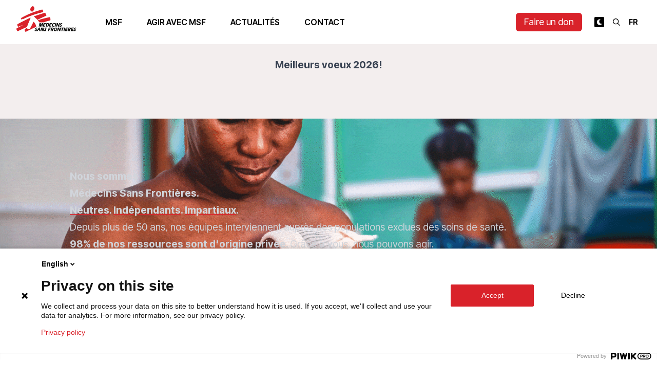

--- FILE ---
content_type: text/html; charset=utf-8
request_url: https://msf.lu/
body_size: 31501
content:
<!DOCTYPE html><html lang="fr"><head><meta charSet="utf-8"/><meta name="viewport" content="width=device-width"/><title>Association d&#x27;aide médicale humanitaire — Médecins Sans Frontières Luxembourg</title><meta name="description" content="Soutenez MSF Luxembourg en faisant un don ou en vous engageant pour l&#x27;aide humanitaire. Notre mission : être sur le terrain pour soigner les victimes des guerres, catastrophes et épidémies."/><link rel="alternate" hrefLang="fr" href="https://msf.lu"/><link rel="alternate" hrefLang="en" href="https://msf.lu/en"/><meta property="og:title" content="Accueil — Association d&#x27;aide médicale humanitaire — Médecins Sans Frontières Luxembourg"/><meta property="og:description" content="Soutenez MSF Luxembourg en faisant un don ou en vous engageant pour l&#x27;aide humanitaire. Notre mission : être sur le terrain pour soigner les victimes des guerres, catastrophes et épidémies."/><meta property="og:url" content="https://msf.lu"/><meta property="og:image" content="https://medias.msf.lu/sites/default/files/2023-05/sharing.jpg"/><meta property="og:image:alt" content="Une fille se tenant debout dans des ruines"/><meta property="og:image:width" content="1000"/><meta property="og:image:height" content="663"/><meta property="og:site_name" content="Association d&#x27;aide médicale humanitaire — Médecins Sans Frontières Luxembourg"/><link rel="canonical" href="https://msf.lu"/><meta name="robots" content="index,follow"/><script type="application/ld+json">{"@context":"https://schema.org","@type":"WebPage","@id":"https://msf.lu","lastReviewed":"2026-01-09T16:02:54+00:00"}</script><link rel="preload" as="image" imageSrcSet="/_next/image?url=https%3A%2F%2Fmedias.msf.lu%2Fsites%2Fdefault%2Ffiles%2F2026-01%2Fburundi-camp-busana-msf-MSF356261%2528High%2529.jpeg&amp;w=384&amp;q=75 384w, /_next/image?url=https%3A%2F%2Fmedias.msf.lu%2Fsites%2Fdefault%2Ffiles%2F2026-01%2Fburundi-camp-busana-msf-MSF356261%2528High%2529.jpeg&amp;w=640&amp;q=75 640w, /_next/image?url=https%3A%2F%2Fmedias.msf.lu%2Fsites%2Fdefault%2Ffiles%2F2026-01%2Fburundi-camp-busana-msf-MSF356261%2528High%2529.jpeg&amp;w=750&amp;q=75 750w, /_next/image?url=https%3A%2F%2Fmedias.msf.lu%2Fsites%2Fdefault%2Ffiles%2F2026-01%2Fburundi-camp-busana-msf-MSF356261%2528High%2529.jpeg&amp;w=828&amp;q=75 828w, /_next/image?url=https%3A%2F%2Fmedias.msf.lu%2Fsites%2Fdefault%2Ffiles%2F2026-01%2Fburundi-camp-busana-msf-MSF356261%2528High%2529.jpeg&amp;w=1080&amp;q=75 1080w, /_next/image?url=https%3A%2F%2Fmedias.msf.lu%2Fsites%2Fdefault%2Ffiles%2F2026-01%2Fburundi-camp-busana-msf-MSF356261%2528High%2529.jpeg&amp;w=1200&amp;q=75 1200w, /_next/image?url=https%3A%2F%2Fmedias.msf.lu%2Fsites%2Fdefault%2Ffiles%2F2026-01%2Fburundi-camp-busana-msf-MSF356261%2528High%2529.jpeg&amp;w=1920&amp;q=75 1920w, /_next/image?url=https%3A%2F%2Fmedias.msf.lu%2Fsites%2Fdefault%2Ffiles%2F2026-01%2Fburundi-camp-busana-msf-MSF356261%2528High%2529.jpeg&amp;w=2048&amp;q=75 2048w, /_next/image?url=https%3A%2F%2Fmedias.msf.lu%2Fsites%2Fdefault%2Ffiles%2F2026-01%2Fburundi-camp-busana-msf-MSF356261%2528High%2529.jpeg&amp;w=3840&amp;q=75 3840w" imageSizes="(max-width: 768px) 100vw, 50vw" fetchpriority="high"/><link rel="preload" as="image" imageSrcSet="/_next/image?url=https%3A%2F%2Fmedias.msf.lu%2Fsites%2Fdefault%2Ffiles%2F2026-01%2Fyemen-fauteuil-roulant-MSB63492%2528High%2529.jpg&amp;w=384&amp;q=75 384w, /_next/image?url=https%3A%2F%2Fmedias.msf.lu%2Fsites%2Fdefault%2Ffiles%2F2026-01%2Fyemen-fauteuil-roulant-MSB63492%2528High%2529.jpg&amp;w=640&amp;q=75 640w, /_next/image?url=https%3A%2F%2Fmedias.msf.lu%2Fsites%2Fdefault%2Ffiles%2F2026-01%2Fyemen-fauteuil-roulant-MSB63492%2528High%2529.jpg&amp;w=750&amp;q=75 750w, /_next/image?url=https%3A%2F%2Fmedias.msf.lu%2Fsites%2Fdefault%2Ffiles%2F2026-01%2Fyemen-fauteuil-roulant-MSB63492%2528High%2529.jpg&amp;w=828&amp;q=75 828w, /_next/image?url=https%3A%2F%2Fmedias.msf.lu%2Fsites%2Fdefault%2Ffiles%2F2026-01%2Fyemen-fauteuil-roulant-MSB63492%2528High%2529.jpg&amp;w=1080&amp;q=75 1080w, /_next/image?url=https%3A%2F%2Fmedias.msf.lu%2Fsites%2Fdefault%2Ffiles%2F2026-01%2Fyemen-fauteuil-roulant-MSB63492%2528High%2529.jpg&amp;w=1200&amp;q=75 1200w, /_next/image?url=https%3A%2F%2Fmedias.msf.lu%2Fsites%2Fdefault%2Ffiles%2F2026-01%2Fyemen-fauteuil-roulant-MSB63492%2528High%2529.jpg&amp;w=1920&amp;q=75 1920w, /_next/image?url=https%3A%2F%2Fmedias.msf.lu%2Fsites%2Fdefault%2Ffiles%2F2026-01%2Fyemen-fauteuil-roulant-MSB63492%2528High%2529.jpg&amp;w=2048&amp;q=75 2048w, /_next/image?url=https%3A%2F%2Fmedias.msf.lu%2Fsites%2Fdefault%2Ffiles%2F2026-01%2Fyemen-fauteuil-roulant-MSB63492%2528High%2529.jpg&amp;w=3840&amp;q=75 3840w" imageSizes="(max-width: 768px) 100vw, 50vw" fetchpriority="high"/><link rel="preload" as="image" imageSrcSet="/_next/image?url=https%3A%2F%2Fmedias.msf.lu%2Fsites%2Fdefault%2Ffiles%2F2025-12%2FEVENT_Lux_GameOn_15-16nov%2520%25283%2529.jpg&amp;w=384&amp;q=75 384w, /_next/image?url=https%3A%2F%2Fmedias.msf.lu%2Fsites%2Fdefault%2Ffiles%2F2025-12%2FEVENT_Lux_GameOn_15-16nov%2520%25283%2529.jpg&amp;w=640&amp;q=75 640w, /_next/image?url=https%3A%2F%2Fmedias.msf.lu%2Fsites%2Fdefault%2Ffiles%2F2025-12%2FEVENT_Lux_GameOn_15-16nov%2520%25283%2529.jpg&amp;w=750&amp;q=75 750w, /_next/image?url=https%3A%2F%2Fmedias.msf.lu%2Fsites%2Fdefault%2Ffiles%2F2025-12%2FEVENT_Lux_GameOn_15-16nov%2520%25283%2529.jpg&amp;w=828&amp;q=75 828w, /_next/image?url=https%3A%2F%2Fmedias.msf.lu%2Fsites%2Fdefault%2Ffiles%2F2025-12%2FEVENT_Lux_GameOn_15-16nov%2520%25283%2529.jpg&amp;w=1080&amp;q=75 1080w, /_next/image?url=https%3A%2F%2Fmedias.msf.lu%2Fsites%2Fdefault%2Ffiles%2F2025-12%2FEVENT_Lux_GameOn_15-16nov%2520%25283%2529.jpg&amp;w=1200&amp;q=75 1200w, /_next/image?url=https%3A%2F%2Fmedias.msf.lu%2Fsites%2Fdefault%2Ffiles%2F2025-12%2FEVENT_Lux_GameOn_15-16nov%2520%25283%2529.jpg&amp;w=1920&amp;q=75 1920w, /_next/image?url=https%3A%2F%2Fmedias.msf.lu%2Fsites%2Fdefault%2Ffiles%2F2025-12%2FEVENT_Lux_GameOn_15-16nov%2520%25283%2529.jpg&amp;w=2048&amp;q=75 2048w, /_next/image?url=https%3A%2F%2Fmedias.msf.lu%2Fsites%2Fdefault%2Ffiles%2F2025-12%2FEVENT_Lux_GameOn_15-16nov%2520%25283%2529.jpg&amp;w=3840&amp;q=75 3840w" imageSizes="(max-width: 768px) 100vw, 50vw" fetchpriority="high"/><meta name="next-head-count" content="20"/><meta name="google-site-verification" content="TFhoWzMcCEUNGHeQdwV9vhw3qLRlCLVhi4fogOaPc4I"/><meta name="google-site-verification" content="0g9AgnzycUCuh_4CZkiUElZK_ilozhkYMKNIrmIzTV0"/><script>(function(window, document, dataLayerName, id) { function stgCreateCookie(a,b,c){var d="";if(c){var e=new Date;e.setTime(e.getTime()+24*c*60*60*1e3),d="; expires="+e.toUTCString();f="; SameSite=Strict"}document.cookie=a+"="+b+d+f+"; path=/"} var isStgDebug=(window.location.href.match("stg_debug")||document.cookie.match("stg_debug"))&&!window.location.href.match("stg_disable_debug");stgCreateCookie("stg_debug",isStgDebug?1:"",isStgDebug?14:-1); var qP=[];dataLayerName!=="dataLayer"&&qP.push("data_layer_name="+dataLayerName),isStgDebug&&qP.push("stg_debug");var qPString=qP.length>0?("?"+qP.join("&")):""; document.write('<script src="https://msf.containers.piwik.pro/'+id+'.sync.js' + qPString + '"></' + 'script>'); })(window, document, 'dataLayer', 'bf185f3a-095b-4608-b301-05bd0ec5cf80');</script><link rel="preload" href="/_next/static/media/103fc5fac08dcb15-s.p.woff2" as="font" type="font/woff2" crossorigin="anonymous" data-next-font="size-adjust"/><link rel="preload" href="/_next/static/css/ee2c05488c8b8f66.css" as="style"/><link rel="stylesheet" href="/_next/static/css/ee2c05488c8b8f66.css" data-n-g=""/><link rel="preload" href="/_next/static/css/786d3757b0c9cdc6.css" as="style"/><link rel="stylesheet" href="/_next/static/css/786d3757b0c9cdc6.css" data-n-p=""/><noscript data-n-css=""></noscript><script defer="" nomodule="" src="/_next/static/chunks/polyfills-c67a75d1b6f99dc8.js"></script><script src="/_next/static/chunks/webpack-a0593dda9d3aec60.js" defer=""></script><script src="/_next/static/chunks/framework-467b11a89995b152.js" defer=""></script><script src="/_next/static/chunks/main-f4d3239e8a1b2598.js" defer=""></script><script src="/_next/static/chunks/pages/_app-a65b033ff8f9df50.js" defer=""></script><script src="/_next/static/chunks/ff493b0a-de5f8178837ea901.js" defer=""></script><script src="/_next/static/chunks/4db5f4ac-fcabb13a80cfcfd5.js" defer=""></script><script src="/_next/static/chunks/2cca2479-346721577d36fc1b.js" defer=""></script><script src="/_next/static/chunks/75fc9c18-2449465f7bc1ba39.js" defer=""></script><script src="/_next/static/chunks/708-2a23cb08361afa7c.js" defer=""></script><script src="/_next/static/chunks/458-f2f42b5585d9ab0d.js" defer=""></script><script src="/_next/static/chunks/911-fff76b9e3b00f96b.js" defer=""></script><script src="/_next/static/chunks/990-46e5f2a5c690b6e1.js" defer=""></script><script src="/_next/static/chunks/254-86c3df5efcc57293.js" defer=""></script><script src="/_next/static/chunks/670-c51d8c6a3fa5ddc3.js" defer=""></script><script src="/_next/static/chunks/pages/%5B%5B...slug%5D%5D-02cf6771ab33435b.js" defer=""></script><script src="/_next/static/PF5wfnGFtPSnJiS0xkGL8/_buildManifest.js" defer=""></script><script src="/_next/static/PF5wfnGFtPSnJiS0xkGL8/_ssgManifest.js" defer=""></script></head><body class="bg-white dark:bg-neutral-900 transition-colors"><div id="__next"><script>!function(){try{var d=document.documentElement,c=d.classList;c.remove('light','dark');var e=localStorage.getItem('theme');if('system'===e||(!e&&false)){var t='(prefers-color-scheme: dark)',m=window.matchMedia(t);if(m.media!==t||m.matches){d.style.colorScheme = 'dark';c.add('dark')}else{d.style.colorScheme = 'light';c.add('light')}}else if(e){c.add(e|| '')}else{c.add('light')}if(e==='light'||e==='dark'||!e)d.style.colorScheme=e||'light'}catch(e){}}()</script><script>(function(window, document, dataLayerName, id) { window[dataLayerName]=window[dataLayerName]||[],window[dataLayerName].push({start:(new Date).getTime(),event:"stg.start"});var scripts=document.getElementsByTagName("script")[0],tags=document.createElement("script"); function stgCreateCookie(a,b,c){var d="";if(c){var e=new Date;e.setTime(e.getTime()+24*c*60*60*1e3),d="; expires="+e.toUTCString();f="; SameSite=Strict"}document.cookie=a+"="+b+d+f+"; path=/"} var isStgDebug=(window.location.href.match("stg_debug")||document.cookie.match("stg_debug"))&&!window.location.href.match("stg_disable_debug");stgCreateCookie("stg_debug",isStgDebug?1:"",isStgDebug?14:-1); var qP=[];dataLayerName!=="dataLayer"&&qP.push("data_layer_name="+dataLayerName),isStgDebug&&qP.push("stg_debug");var qPString=qP.length>0?("?"+qP.join("&")):""; tags.async=!0,tags.src="https://msf.containers.piwik.pro/"+id+".js"+qPString,scripts.parentNode.insertBefore(tags,scripts); !function(a,n,i){a[n]=a[n]||{};for(var c=0;c<i.length;c++)!function(i){a[n][i]=a[n][i]||{},a[n][i].api=a[n][i].api||function(){var a=[].slice.call(arguments,0);"string"==typeof a[0]&&window[dataLayerName].push({event:n+"."+i+":"+a[0],parameters:[].slice.call(arguments,1)})}}(i[c])}(window,"ppms",["tm","cm"]); })(window, document, "dataLayer", "bf185f3a-095b-4608-b301-05bd0ec5cf80");</script><div class="__className_a3c0d3"><header class="fixed z-30 top-0 w-full transition-colors backdrop-blur backdrop-saturate-200 bg-white dark:bg-neutral-900 bg-opacity-90"><div class="container flex items-center justify-between lg:justify-start h-16 lg:h-[86px] py-3"><div class="aspect-[131/56] h-full"></div><nav class="ml-4 xl:ml-12 hidden lg:block"><ul class="h-20 flex items-center justify-start space-x-4 xl:space-x-8"><li class="font-semibold uppercase hover:text-red-500 px-2 cursor-pointer text-center">MSF</li><li class="font-semibold uppercase hover:text-red-500 px-2 cursor-pointer text-center">Agir avec MSF</li><li class="text-center"><a class="font-semibold uppercase hover:text-red-500 px-2 cursor-pointer text-center" href="/articles">Actualités</a></li><li class="text-center"><a class="font-semibold uppercase hover:text-red-500 px-2 cursor-pointer text-center" href="/contact">Contact</a></li></ul></nav><div class="prose ml-auto special-prose"><p><a class="button-brand" href="/faire-un-don">Faire un don</a></p></div><div class="md:block ml-4 xl:ml-4"><div class="flex items-center space-x-2"><div class="hidden sm:block"></div><div class="hidden sm:block"><div><button id="headerSearchOpen" aria-label="Rechercher" class="rounded-sm p-1 cursor-pointer font-bold text-sm"><svg aria-hidden="true" focusable="false" data-prefix="far" data-icon="magnifying-glass" class="svg-inline--fa fa-magnifying-glass w-4" role="img" xmlns="http://www.w3.org/2000/svg" viewBox="0 0 512 512"><path fill="currentColor" d="M368 208A160 160 0 1 0 48 208a160 160 0 1 0 320 0zM337.1 371.1C301.7 399.2 256.8 416 208 416C93.1 416 0 322.9 0 208S93.1 0 208 0S416 93.1 416 208c0 48.8-16.8 93.7-44.9 129.1L505 471c9.4 9.4 9.4 24.6 0 33.9s-24.6 9.4-33.9 0L337.1 371.1z"></path></svg></button></div></div><div class="sm:block hidden"><select name="language" class="uppercase p-1 cursor-pointer font-bold text-sm bg-transparent"><option class="text-black px-2 py-1" value="fr" selected="">fr</option><option class="text-black px-2 py-1" value="en">en</option></select></div></div></div><div class="ml-4 lg:hidden"><button aria-label="Ouvrir le menu" class="relative w-6 h-4 -top-1"><span class="h-px bg-neutral-900 w-full block absolute top-1/2 dark:bg-white" style="transform:translateY(-10px) translateZ(0)"></span><span class="h-px bg-neutral-900 w-full block absolute top-1/2 dark:bg-white" style="transform:none"></span><span class="h-px bg-neutral-900 w-full block absolute top-1/2 dark:bg-white" style="transform:translateY(10px) translateZ(0)"></span></button></div></div></header><main class="pt-16 lg:pt-[86px]"><article class="relative"><h1 class="hidden">Accueil</h1><div style="--tw-msf-page-color:217 34 42;--tw-msf-page-faded:243 238 238;--tw-msf-page-text:217 34 42;--tw-msf-page-underline:217 34 42" class="paragraph relative mb-16 lg:mb-24 paragraph--padded py-4 lg:py-6 bg-custom-faded dark:bg-neutral-800 mb-16 lg:mb-24"><div class="container grid gap-8 grid-cols-1 lg:grid-cols-12 undefined"><div class="col-span-1 lg:col-start-2 lg:col-span-10 gap-8 undefined"><div class="prose dark:prose-invert mb-16"><h2 class="text-align-center"><strong>Meilleurs voeux 2026!</strong></h2></div><div class="grid gap-y-8 md:gap-y-8 gap-8 grid-cols-1 md:grid-cols-6 lg:grid-cols-12 "></div></div></div></div><div class="paragraph paragraph--padded mb-16 lg:mb-24"><div class="h-auto relative flex items-end aspect-[9/10] lg:aspect-[16/7]"><img alt="Santé maternelle Centrafrique" loading="lazy" decoding="async" data-nimg="fill" class="w-full h-auto object-cover" style="position:absolute;height:100%;width:100%;left:0;top:0;right:0;bottom:0;color:transparent" sizes="100vw" srcSet="/_next/image?url=https%3A%2F%2Fmedias.msf.lu%2Fsites%2Fdefault%2Ffiles%2F2025-11%2FAffiche%2520MSF.gif&amp;w=640&amp;q=75 640w, /_next/image?url=https%3A%2F%2Fmedias.msf.lu%2Fsites%2Fdefault%2Ffiles%2F2025-11%2FAffiche%2520MSF.gif&amp;w=750&amp;q=75 750w, /_next/image?url=https%3A%2F%2Fmedias.msf.lu%2Fsites%2Fdefault%2Ffiles%2F2025-11%2FAffiche%2520MSF.gif&amp;w=828&amp;q=75 828w, /_next/image?url=https%3A%2F%2Fmedias.msf.lu%2Fsites%2Fdefault%2Ffiles%2F2025-11%2FAffiche%2520MSF.gif&amp;w=1080&amp;q=75 1080w, /_next/image?url=https%3A%2F%2Fmedias.msf.lu%2Fsites%2Fdefault%2Ffiles%2F2025-11%2FAffiche%2520MSF.gif&amp;w=1200&amp;q=75 1200w, /_next/image?url=https%3A%2F%2Fmedias.msf.lu%2Fsites%2Fdefault%2Ffiles%2F2025-11%2FAffiche%2520MSF.gif&amp;w=1920&amp;q=75 1920w, /_next/image?url=https%3A%2F%2Fmedias.msf.lu%2Fsites%2Fdefault%2Ffiles%2F2025-11%2FAffiche%2520MSF.gif&amp;w=2048&amp;q=75 2048w, /_next/image?url=https%3A%2F%2Fmedias.msf.lu%2Fsites%2Fdefault%2Ffiles%2F2025-11%2FAffiche%2520MSF.gif&amp;w=3840&amp;q=75 3840w" src="/_next/image?url=https%3A%2F%2Fmedias.msf.lu%2Fsites%2Fdefault%2Ffiles%2F2025-11%2FAffiche%2520MSF.gif&amp;w=3840&amp;q=75"/><div class="absolute inset-0 bg-gradient-to-t from-faded-black"></div><div class="container grid gap-8 grid-cols-1 lg:grid-cols-12 z-10 py-12 lg:py-24"><div class="col-span-1 lg:col-start-2 lg:col-span-10 gap-8 undefined"><div style="max-width:none !important" class="prose prose-invert"><h2><span><strong>Nous sommes  </strong></span><br/><span><strong>Médecins Sans Frontières.  </strong></span><br/><span><strong><u>Neutres</u>. <u>Indépendants</u>. <u>Impartiaux</u>. </strong></span></h2><p><span>Depuis plus de 50 ans, nos équipes interviennent auprès des populations exclues des soins de santé. </span><br/><span><strong>98% de nos ressources sont d&#x27;origine privée. </strong>Grâce à vous, nous pouvons agir.</span></p><p><a class="button-white button-brand button-border" href="/agir" target="_blank" data-entity-type="node" data-entity-uuid="45f892ee-ad4a-472f-bfe5-23301494c128" data-entity-substitution="canonical" title="Grâce à vous"><strong>Je soutiens <span></span></strong></a></p></div></div></div></div></div><div style="--tw-msf-page-color:0 84 72;--tw-msf-page-faded:203 221 218;--tw-msf-page-text:0 84 72;--tw-msf-page-underline:0 84 72" class="paragraph relative mb-16 lg:mb-24 paragraph--padded py-4 lg:py-6 bg-custom-faded dark:bg-neutral-800 mb-16 lg:mb-24"><div class="container grid gap-8 grid-cols-1 lg:grid-cols-12 undefined"><div class="col-span-1 lg:col-start-2 lg:col-span-10 gap-8 undefined"><div class="prose dark:prose-invert mb-16"><h2><strong><u>Grâce à vous</u></strong></h2></div><div class="grid gap-y-8 md:gap-y-8 gap-8 grid-cols-1 md:grid-cols-6 lg:grid-cols-12 "><div class="lg:col-span-9 md:col-span-5 flex justify-center paragraph relative z-[21] paragraph--text_block items-center"><div class="prose dark:prose-invert shadow-lg bg-white bg-opacity-50 dark:bg-neutral-800 p-8"><p><span><strong>Neutralité, indépendance, impartialité</strong>, ces 3 principes vous les connaissez sans doute, ce sont ceux qui guident l’action de Médecins Sans Frontières et ils ne pourraient être respectés sans le rôle fondamental des donateurs. </span></p><p><span>Oui, grâce à vous, MSF peut agir auprès de celles et ceux qui en ont besoin, partout, sans distinction de race, de religion ou d’appartenance ethnique, et sans aucune discrimination !  </span></p><p><span>C&#x27;est dans ce contexte, que nous avons lancé notre dernière campagne, « <strong>Grâce à vous</strong> », soulignant l’importance du rôle des donateurs comme maillon essentiel de notre impartialité, neutralité et indépendance.</span></p><p><a class="button-brand" href="/agir"><span><strong>En savoir plus</strong></span></a></p></div></div><div class="lg:col-span-3 md:col-span-3 flex justify-center paragraph relative z-[20] paragraph--image_block items-center"><div class="relative overflow-hidden w-full "><img alt="Affiche de la campagne MSF, on ne lui demande pas son passé, on lui offre un avenir" loading="lazy" width="2250" height="3000" decoding="async" data-nimg="1" class="w-full h-auto" style="color:transparent" sizes="(max-width: 768px) 100vw, (max-width: 1024px) 192px, (max-width: 1280px) 258px, (max-width: 1536px) 321px, 384px" srcSet="/_next/image?url=https%3A%2F%2Fmedias.msf.lu%2Fsites%2Fdefault%2Ffiles%2F2025-11%2FRS-FIXE-4_3-CARROUSSELS-1_2-ADO-ENG.jpg&amp;w=640&amp;q=75 640w, /_next/image?url=https%3A%2F%2Fmedias.msf.lu%2Fsites%2Fdefault%2Ffiles%2F2025-11%2FRS-FIXE-4_3-CARROUSSELS-1_2-ADO-ENG.jpg&amp;w=750&amp;q=75 750w, /_next/image?url=https%3A%2F%2Fmedias.msf.lu%2Fsites%2Fdefault%2Ffiles%2F2025-11%2FRS-FIXE-4_3-CARROUSSELS-1_2-ADO-ENG.jpg&amp;w=828&amp;q=75 828w, /_next/image?url=https%3A%2F%2Fmedias.msf.lu%2Fsites%2Fdefault%2Ffiles%2F2025-11%2FRS-FIXE-4_3-CARROUSSELS-1_2-ADO-ENG.jpg&amp;w=1080&amp;q=75 1080w, /_next/image?url=https%3A%2F%2Fmedias.msf.lu%2Fsites%2Fdefault%2Ffiles%2F2025-11%2FRS-FIXE-4_3-CARROUSSELS-1_2-ADO-ENG.jpg&amp;w=1200&amp;q=75 1200w, /_next/image?url=https%3A%2F%2Fmedias.msf.lu%2Fsites%2Fdefault%2Ffiles%2F2025-11%2FRS-FIXE-4_3-CARROUSSELS-1_2-ADO-ENG.jpg&amp;w=1920&amp;q=75 1920w, /_next/image?url=https%3A%2F%2Fmedias.msf.lu%2Fsites%2Fdefault%2Ffiles%2F2025-11%2FRS-FIXE-4_3-CARROUSSELS-1_2-ADO-ENG.jpg&amp;w=2048&amp;q=75 2048w, /_next/image?url=https%3A%2F%2Fmedias.msf.lu%2Fsites%2Fdefault%2Ffiles%2F2025-11%2FRS-FIXE-4_3-CARROUSSELS-1_2-ADO-ENG.jpg&amp;w=3840&amp;q=75 3840w" src="/_next/image?url=https%3A%2F%2Fmedias.msf.lu%2Fsites%2Fdefault%2Ffiles%2F2025-11%2FRS-FIXE-4_3-CARROUSSELS-1_2-ADO-ENG.jpg&amp;w=3840&amp;q=75"/><div class="absolute bottom-3 right-3 left-3"><div class="absolute bottom-0 right-0 left-0 hidden md:block"><button aria-label="Voir la description" name="show caption" class="z-10 absolute bottom-3 right-3 bg-black rounded-full text-white w-5 h-5 flex items-center justify-center"><svg aria-hidden="true" focusable="false" data-prefix="fas" data-icon="info" class="svg-inline--fa fa-info w-1 h-auto" role="img" xmlns="http://www.w3.org/2000/svg" viewBox="0 0 192 512"><path fill="currentColor" d="M48 80a48 48 0 1 1 96 0A48 48 0 1 1 48 80zM0 224c0-17.7 14.3-32 32-32H96c17.7 0 32 14.3 32 32V448h32c17.7 0 32 14.3 32 32s-14.3 32-32 32H32c-17.7 0-32-14.3-32-32s14.3-32 32-32H64V256H32c-17.7 0-32-14.3-32-32z"></path></svg></button></div></div></div></div></div></div></div></div><div style="--tw-msf-page-color:217 34 42;--tw-msf-page-faded:243 238 238;--tw-msf-page-text:217 34 42;--tw-msf-page-underline:217 34 42" class="paragraph relative mb-16 lg:mb-24 paragraph--padded py-16 lg:py-24 bg-custom-faded dark:bg-neutral-800 mb-16 lg:mb-24"><div class="container grid gap-8 grid-cols-1 lg:grid-cols-12 undefined"><div class="col-span-1 lg:col-start-2 lg:col-span-10 gap-8 undefined"><div class="grid gap-y-8 md:gap-y-8 gap-8 grid-cols-1 md:grid-cols-6 lg:grid-cols-12 "><div class="lg:col-span-8 md:col-span-4 flex justify-center paragraph relative z-[21] paragraph--text_block items-center"><div class="prose dark:prose-invert"><h2><strong>Nous intervenons <u>dans plus de 70 pays</u></strong></h2><p>Médecins Sans Frontières est présente dans plus de 70 pays dans le monde. <span>Nous sommes guidés par l&#x27;impact, et non par la visibilité médiatique. Nous allons là où nos équipes sur le terrain peuvent faire la différence la plus significative. </span></p><p><a class="button-brand" href="/ou-sommes-nous">Où sommes-nous ? <span></span></a></p></div></div><div class="lg:col-span-4 md:col-span-3 flex justify-center paragraph relative z-[20] paragraph--image_block items-center"><div class="relative overflow-hidden w-full "><img alt="Aisha B. (28 ans), promotrice de santé, accompagne Aisha G., 80 ans, à la clinique MSF du camp de transit d&#x27;Adré, dans l&#x27;est du Tchad. ©Ante Bussmann/MSF" loading="lazy" width="1000" height="700" decoding="async" data-nimg="1" class="w-full h-auto" style="color:transparent" sizes="(max-width: 768px) 100vw, (max-width: 1024px) 192px, (max-width: 1280px) 344px, (max-width: 1536px) 428px, 512px" srcSet="/_next/image?url=https%3A%2F%2Fmedias.msf.lu%2Fsites%2Fdefault%2Ffiles%2F2025-01%2FMSB210690_Medium%25281%2529.jpg&amp;w=640&amp;q=75 640w, /_next/image?url=https%3A%2F%2Fmedias.msf.lu%2Fsites%2Fdefault%2Ffiles%2F2025-01%2FMSB210690_Medium%25281%2529.jpg&amp;w=750&amp;q=75 750w, /_next/image?url=https%3A%2F%2Fmedias.msf.lu%2Fsites%2Fdefault%2Ffiles%2F2025-01%2FMSB210690_Medium%25281%2529.jpg&amp;w=828&amp;q=75 828w, /_next/image?url=https%3A%2F%2Fmedias.msf.lu%2Fsites%2Fdefault%2Ffiles%2F2025-01%2FMSB210690_Medium%25281%2529.jpg&amp;w=1080&amp;q=75 1080w, /_next/image?url=https%3A%2F%2Fmedias.msf.lu%2Fsites%2Fdefault%2Ffiles%2F2025-01%2FMSB210690_Medium%25281%2529.jpg&amp;w=1200&amp;q=75 1200w, /_next/image?url=https%3A%2F%2Fmedias.msf.lu%2Fsites%2Fdefault%2Ffiles%2F2025-01%2FMSB210690_Medium%25281%2529.jpg&amp;w=1920&amp;q=75 1920w, /_next/image?url=https%3A%2F%2Fmedias.msf.lu%2Fsites%2Fdefault%2Ffiles%2F2025-01%2FMSB210690_Medium%25281%2529.jpg&amp;w=2048&amp;q=75 2048w, /_next/image?url=https%3A%2F%2Fmedias.msf.lu%2Fsites%2Fdefault%2Ffiles%2F2025-01%2FMSB210690_Medium%25281%2529.jpg&amp;w=3840&amp;q=75 3840w" src="/_next/image?url=https%3A%2F%2Fmedias.msf.lu%2Fsites%2Fdefault%2Ffiles%2F2025-01%2FMSB210690_Medium%25281%2529.jpg&amp;w=3840&amp;q=75"/><div class="absolute bottom-3 right-3 left-3"><div class="absolute bottom-0 right-0 left-0 hidden md:block"><button aria-label="Voir la description" name="show caption" class="z-10 absolute bottom-3 right-3 bg-black rounded-full text-white w-5 h-5 flex items-center justify-center"><svg aria-hidden="true" focusable="false" data-prefix="fas" data-icon="info" class="svg-inline--fa fa-info w-1 h-auto" role="img" xmlns="http://www.w3.org/2000/svg" viewBox="0 0 192 512"><path fill="currentColor" d="M48 80a48 48 0 1 1 96 0A48 48 0 1 1 48 80zM0 224c0-17.7 14.3-32 32-32H96c17.7 0 32 14.3 32 32V448h32c17.7 0 32 14.3 32 32s-14.3 32-32 32H32c-17.7 0-32-14.3-32-32s14.3-32 32-32H64V256H32c-17.7 0-32-14.3-32-32z"></path></svg></button></div></div></div></div></div></div></div></div><div style="--tw-msf-page-color:217 34 42;--tw-msf-page-faded:230 230 230;--tw-msf-page-text:217 34 42;--tw-msf-page-underline:217 34 42" class="paragraph relative mb-16 lg:mb-24 paragraph--padded py-4 lg:py-6 bg-custom-faded dark:bg-neutral-800 mb-16 lg:mb-24"><div class="container grid gap-8 grid-cols-1 lg:grid-cols-12 undefined"><div class="col-span-1 lg:col-start-2 lg:col-span-10 gap-8 undefined"><div class="prose dark:prose-invert mb-16"><h2><strong>Ce que nous faisons grâce à vos dons :</strong></h2></div><div class="grid gap-y-8 md:gap-y-8 gap-8 grid-cols-1 md:grid-cols-6 lg:grid-cols-12 "><div class="lg:col-span-4 md:col-span-3 flex justify-center paragraph relative z-[22] paragraph--number items-start"><div class="flex gap-4 undefined items-center text-left justify-center flex-wrap md:flex-nowrap"><div class="text-5xl md:text-7xl font-bold text-right shrink-0 text-custom-text md:text-7xl"><span></span></div><div class="font-normal uppercase w-2/4 text-sm"><div class="aspect-square relative w-12 md:w-16"><img alt="" loading="lazy" decoding="async" data-nimg="fill" class="dark:invert" style="position:absolute;height:100%;width:100%;left:0;top:0;right:0;bottom:0;color:transparent" sizes="100vw" srcSet="/_next/image?url=https%3A%2F%2Fmedias.msf.lu%2Fsites%2Fdefault%2Ffiles%2Ficons%2FGlobe-S.png&amp;w=640&amp;q=75 640w, /_next/image?url=https%3A%2F%2Fmedias.msf.lu%2Fsites%2Fdefault%2Ffiles%2Ficons%2FGlobe-S.png&amp;w=750&amp;q=75 750w, /_next/image?url=https%3A%2F%2Fmedias.msf.lu%2Fsites%2Fdefault%2Ffiles%2Ficons%2FGlobe-S.png&amp;w=828&amp;q=75 828w, /_next/image?url=https%3A%2F%2Fmedias.msf.lu%2Fsites%2Fdefault%2Ffiles%2Ficons%2FGlobe-S.png&amp;w=1080&amp;q=75 1080w, /_next/image?url=https%3A%2F%2Fmedias.msf.lu%2Fsites%2Fdefault%2Ffiles%2Ficons%2FGlobe-S.png&amp;w=1200&amp;q=75 1200w, /_next/image?url=https%3A%2F%2Fmedias.msf.lu%2Fsites%2Fdefault%2Ffiles%2Ficons%2FGlobe-S.png&amp;w=1920&amp;q=75 1920w, /_next/image?url=https%3A%2F%2Fmedias.msf.lu%2Fsites%2Fdefault%2Ffiles%2Ficons%2FGlobe-S.png&amp;w=2048&amp;q=75 2048w, /_next/image?url=https%3A%2F%2Fmedias.msf.lu%2Fsites%2Fdefault%2Ffiles%2Ficons%2FGlobe-S.png&amp;w=3840&amp;q=75 3840w" src="/_next/image?url=https%3A%2F%2Fmedias.msf.lu%2Fsites%2Fdefault%2Ffiles%2Ficons%2FGlobe-S.png&amp;w=3840&amp;q=75"/></div><p><strong> pays où nous intervenons</strong></p>
</div></div></div><div class="lg:col-span-4 md:col-span-3 flex justify-center paragraph relative z-[21] paragraph--number items-start"><div class="flex gap-4 undefined items-center text-left justify-center flex-wrap md:flex-nowrap"><div class="text-5xl md:text-7xl font-bold text-right shrink-0 text-custom-text md:text-7xl">+<span></span>M</div><div class="font-normal uppercase w-2/4 text-sm"><div class="aspect-square relative w-12 md:w-16"><img alt="" loading="lazy" decoding="async" data-nimg="fill" class="dark:invert" style="position:absolute;height:100%;width:100%;left:0;top:0;right:0;bottom:0;color:transparent" sizes="100vw" srcSet="/_next/image?url=https%3A%2F%2Fmedias.msf.lu%2Fsites%2Fdefault%2Ffiles%2Ficons%2FConsultation-S.png&amp;w=640&amp;q=75 640w, /_next/image?url=https%3A%2F%2Fmedias.msf.lu%2Fsites%2Fdefault%2Ffiles%2Ficons%2FConsultation-S.png&amp;w=750&amp;q=75 750w, /_next/image?url=https%3A%2F%2Fmedias.msf.lu%2Fsites%2Fdefault%2Ffiles%2Ficons%2FConsultation-S.png&amp;w=828&amp;q=75 828w, /_next/image?url=https%3A%2F%2Fmedias.msf.lu%2Fsites%2Fdefault%2Ffiles%2Ficons%2FConsultation-S.png&amp;w=1080&amp;q=75 1080w, /_next/image?url=https%3A%2F%2Fmedias.msf.lu%2Fsites%2Fdefault%2Ffiles%2Ficons%2FConsultation-S.png&amp;w=1200&amp;q=75 1200w, /_next/image?url=https%3A%2F%2Fmedias.msf.lu%2Fsites%2Fdefault%2Ffiles%2Ficons%2FConsultation-S.png&amp;w=1920&amp;q=75 1920w, /_next/image?url=https%3A%2F%2Fmedias.msf.lu%2Fsites%2Fdefault%2Ffiles%2Ficons%2FConsultation-S.png&amp;w=2048&amp;q=75 2048w, /_next/image?url=https%3A%2F%2Fmedias.msf.lu%2Fsites%2Fdefault%2Ffiles%2Ficons%2FConsultation-S.png&amp;w=3840&amp;q=75 3840w" src="/_next/image?url=https%3A%2F%2Fmedias.msf.lu%2Fsites%2Fdefault%2Ffiles%2Ficons%2FConsultation-S.png&amp;w=3840&amp;q=75"/></div><p><strong>DE CONSULTATIONS EFFECTUÉES</strong></p>
</div></div></div><div class="lg:col-span-4 md:col-span-3 flex justify-center paragraph relative z-[20] paragraph--number items-start"><div class="flex gap-4 undefined items-center text-left justify-center flex-wrap md:flex-nowrap"><div class="text-5xl md:text-7xl font-bold text-right shrink-0 text-custom-text md:text-7xl">+<span></span>K</div><div class="font-normal uppercase w-2/4 text-sm"><div class="aspect-square relative w-12 md:w-16"><img alt="" loading="lazy" decoding="async" data-nimg="fill" class="dark:invert" style="position:absolute;height:100%;width:100%;left:0;top:0;right:0;bottom:0;color:transparent" sizes="100vw" srcSet="/_next/image?url=https%3A%2F%2Fmedias.msf.lu%2Fsites%2Fdefault%2Ffiles%2Ficons%2FMSF%2520male%2520staff%25202-S.png&amp;w=640&amp;q=75 640w, /_next/image?url=https%3A%2F%2Fmedias.msf.lu%2Fsites%2Fdefault%2Ffiles%2Ficons%2FMSF%2520male%2520staff%25202-S.png&amp;w=750&amp;q=75 750w, /_next/image?url=https%3A%2F%2Fmedias.msf.lu%2Fsites%2Fdefault%2Ffiles%2Ficons%2FMSF%2520male%2520staff%25202-S.png&amp;w=828&amp;q=75 828w, /_next/image?url=https%3A%2F%2Fmedias.msf.lu%2Fsites%2Fdefault%2Ffiles%2Ficons%2FMSF%2520male%2520staff%25202-S.png&amp;w=1080&amp;q=75 1080w, /_next/image?url=https%3A%2F%2Fmedias.msf.lu%2Fsites%2Fdefault%2Ffiles%2Ficons%2FMSF%2520male%2520staff%25202-S.png&amp;w=1200&amp;q=75 1200w, /_next/image?url=https%3A%2F%2Fmedias.msf.lu%2Fsites%2Fdefault%2Ffiles%2Ficons%2FMSF%2520male%2520staff%25202-S.png&amp;w=1920&amp;q=75 1920w, /_next/image?url=https%3A%2F%2Fmedias.msf.lu%2Fsites%2Fdefault%2Ffiles%2Ficons%2FMSF%2520male%2520staff%25202-S.png&amp;w=2048&amp;q=75 2048w, /_next/image?url=https%3A%2F%2Fmedias.msf.lu%2Fsites%2Fdefault%2Ffiles%2Ficons%2FMSF%2520male%2520staff%25202-S.png&amp;w=3840&amp;q=75 3840w" src="/_next/image?url=https%3A%2F%2Fmedias.msf.lu%2Fsites%2Fdefault%2Ffiles%2Ficons%2FMSF%2520male%2520staff%25202-S.png&amp;w=3840&amp;q=75"/></div><p><strong>TRAVAILLEURS HUMANITAIRES ENGAGÉS</strong></p>
</div></div></div></div></div></div></div><div style="--tw-msf-page-color:217 34 42;--tw-msf-page-faded:243 238 238;--tw-msf-page-text:217 34 42;--tw-msf-page-underline:217 34 42" class="paragraph relative mb-16 lg:mb-24 paragraph--padded py-16 lg:py-24 bg-custom-faded dark:bg-neutral-800 mb-16 lg:mb-24"><div class="container grid gap-8 grid-cols-1 lg:grid-cols-12 undefined"><div class="col-span-1 lg:col-start-2 lg:col-span-10 gap-8 undefined"><div class="grid gap-y-8 md:gap-y-8 gap-8 grid-cols-1 md:grid-cols-6 lg:grid-cols-12 "><div class="lg:col-span-6 md:col-span-3 flex justify-center paragraph relative z-[21] paragraph--text_block items-center"><div class="prose dark:prose-invert"><h2><strong>Médecins Sans Frontières</strong></h2><p><span class="number-child">Médecins Sans Frontières (MSF) est l’une des <strong>principales organisations humanitaires médicales internationales</strong>. Nous fournissons une <strong>assistance médicale</strong> aux personnes touchées par les conflits, les épidémies, les catastrophes ou l&#x27;exclusion des soins de santé <strong>dans 74 pays.</strong> Depuis plus de 50 ans, nos actions sont guidées par l’éthique médicale et les principes d’impartialité, d’indépendance et de neutralité.</span></p><p><span class="number-child">La <strong>section luxembourgeoise</strong> de MSF a été créée en 1986 et héberge <strong>l’unité de recherche opérationnelle</strong>, dénommée </span><a href="/luxor_unit"><span class="number-child">LuxOR (Luxembourg Operational Research)</span></a><span class="number-child">.</span></p><p><a class="button-white button-brand button-small button-border" href="/msf/qui-sommes-nous">Qui sommes-nous ?<span></span></a> <a class="button-white button-brand button-small button-border" href="/notre-action">Que faisons-nous ?<span></span></a></p></div></div><div class="lg:col-span-6 md:col-span-3 flex justify-center paragraph relative z-[20] paragraph--image_block items-center"><div class="relative overflow-hidden w-full "><img alt="Drapeau MSF" loading="lazy" width="4000" height="2667" decoding="async" data-nimg="1" class="w-full h-auto" style="color:transparent" sizes="(max-width: 768px) 100vw, (max-width: 1024px) 192px, (max-width: 1280px) 516px, (max-width: 1536px) 642px, 768px" srcSet="/_next/image?url=https%3A%2F%2Fmedias.msf.lu%2Fsites%2Fdefault%2Ffiles%2F2023-07%2FMSB72835%2528High%2529_0.jpg&amp;w=640&amp;q=75 640w, /_next/image?url=https%3A%2F%2Fmedias.msf.lu%2Fsites%2Fdefault%2Ffiles%2F2023-07%2FMSB72835%2528High%2529_0.jpg&amp;w=750&amp;q=75 750w, /_next/image?url=https%3A%2F%2Fmedias.msf.lu%2Fsites%2Fdefault%2Ffiles%2F2023-07%2FMSB72835%2528High%2529_0.jpg&amp;w=828&amp;q=75 828w, /_next/image?url=https%3A%2F%2Fmedias.msf.lu%2Fsites%2Fdefault%2Ffiles%2F2023-07%2FMSB72835%2528High%2529_0.jpg&amp;w=1080&amp;q=75 1080w, /_next/image?url=https%3A%2F%2Fmedias.msf.lu%2Fsites%2Fdefault%2Ffiles%2F2023-07%2FMSB72835%2528High%2529_0.jpg&amp;w=1200&amp;q=75 1200w, /_next/image?url=https%3A%2F%2Fmedias.msf.lu%2Fsites%2Fdefault%2Ffiles%2F2023-07%2FMSB72835%2528High%2529_0.jpg&amp;w=1920&amp;q=75 1920w, /_next/image?url=https%3A%2F%2Fmedias.msf.lu%2Fsites%2Fdefault%2Ffiles%2F2023-07%2FMSB72835%2528High%2529_0.jpg&amp;w=2048&amp;q=75 2048w, /_next/image?url=https%3A%2F%2Fmedias.msf.lu%2Fsites%2Fdefault%2Ffiles%2F2023-07%2FMSB72835%2528High%2529_0.jpg&amp;w=3840&amp;q=75 3840w" src="/_next/image?url=https%3A%2F%2Fmedias.msf.lu%2Fsites%2Fdefault%2Ffiles%2F2023-07%2FMSB72835%2528High%2529_0.jpg&amp;w=3840&amp;q=75"/></div></div></div></div></div></div><div class="paragraph mb-16 lg:mb-24"><div class="container grid gap-8 grid-cols-1 lg:grid-cols-12 undefined"><div class="col-span-1 lg:col-start-2 lg:col-span-10 gap-8 prose dark:prose-invert lg:columns-4 gap-8"><h2><a href="https://msf.lu/articles"><strong>Actualités</strong></a></h2></div></div></div><div class="container grid grid-cols-1 lg:grid-cols-3 gap-4 xl:gap-8 relative mb-16 lg:mb-24"><div class="col-span-1 lg:col-span-2"><div class="lg:sticky lg:top-24"><div class="relative group block overflow-hidden"><a class="block relative bg-neutral-800 mb-4 lg:mb-6 overflow-hidden rounded-md aspect-[4/3] md:aspect-[4/3.04] w-full" href="/articles/la-situation-humanitaire-des-refugies-au-burundi-reste-tres-preoccupante"><img alt="La situation humanitaire des réfugiés au Burundi reste très préoccupante" fetchpriority="high" decoding="async" data-nimg="fill" class="w-full h-auto object-cover" style="position:absolute;height:100%;width:100%;left:0;top:0;right:0;bottom:0;color:transparent" sizes="(max-width: 768px) 100vw, 50vw" srcSet="/_next/image?url=https%3A%2F%2Fmedias.msf.lu%2Fsites%2Fdefault%2Ffiles%2F2026-01%2Fburundi-camp-busana-msf-MSF356261%2528High%2529.jpeg&amp;w=384&amp;q=75 384w, /_next/image?url=https%3A%2F%2Fmedias.msf.lu%2Fsites%2Fdefault%2Ffiles%2F2026-01%2Fburundi-camp-busana-msf-MSF356261%2528High%2529.jpeg&amp;w=640&amp;q=75 640w, /_next/image?url=https%3A%2F%2Fmedias.msf.lu%2Fsites%2Fdefault%2Ffiles%2F2026-01%2Fburundi-camp-busana-msf-MSF356261%2528High%2529.jpeg&amp;w=750&amp;q=75 750w, /_next/image?url=https%3A%2F%2Fmedias.msf.lu%2Fsites%2Fdefault%2Ffiles%2F2026-01%2Fburundi-camp-busana-msf-MSF356261%2528High%2529.jpeg&amp;w=828&amp;q=75 828w, /_next/image?url=https%3A%2F%2Fmedias.msf.lu%2Fsites%2Fdefault%2Ffiles%2F2026-01%2Fburundi-camp-busana-msf-MSF356261%2528High%2529.jpeg&amp;w=1080&amp;q=75 1080w, /_next/image?url=https%3A%2F%2Fmedias.msf.lu%2Fsites%2Fdefault%2Ffiles%2F2026-01%2Fburundi-camp-busana-msf-MSF356261%2528High%2529.jpeg&amp;w=1200&amp;q=75 1200w, /_next/image?url=https%3A%2F%2Fmedias.msf.lu%2Fsites%2Fdefault%2Ffiles%2F2026-01%2Fburundi-camp-busana-msf-MSF356261%2528High%2529.jpeg&amp;w=1920&amp;q=75 1920w, /_next/image?url=https%3A%2F%2Fmedias.msf.lu%2Fsites%2Fdefault%2Ffiles%2F2026-01%2Fburundi-camp-busana-msf-MSF356261%2528High%2529.jpeg&amp;w=2048&amp;q=75 2048w, /_next/image?url=https%3A%2F%2Fmedias.msf.lu%2Fsites%2Fdefault%2Ffiles%2F2026-01%2Fburundi-camp-busana-msf-MSF356261%2528High%2529.jpeg&amp;w=3840&amp;q=75 3840w" src="/_next/image?url=https%3A%2F%2Fmedias.msf.lu%2Fsites%2Fdefault%2Ffiles%2F2026-01%2Fburundi-camp-busana-msf-MSF356261%2528High%2529.jpeg&amp;w=3840&amp;q=75"/><object aria-labelledby="Description"><div class="absolute bottom-0 right-0 left-0 hidden md:block"><button aria-label="Voir la description" name="show caption" class="z-10 absolute bottom-3 right-3 bg-black rounded-full text-white w-5 h-5 flex items-center justify-center"><svg aria-hidden="true" focusable="false" data-prefix="fas" data-icon="info" class="svg-inline--fa fa-info w-1 h-auto" role="img" xmlns="http://www.w3.org/2000/svg" viewBox="0 0 192 512"><path fill="currentColor" d="M48 80a48 48 0 1 1 96 0A48 48 0 1 1 48 80zM0 224c0-17.7 14.3-32 32-32H96c17.7 0 32 14.3 32 32V448h32c17.7 0 32 14.3 32 32s-14.3 32-32 32H32c-17.7 0-32-14.3-32-32s14.3-32 32-32H64V256H32c-17.7 0-32-14.3-32-32z"></path></svg></button></div></object><div class="absolute inset-0 bg-msf-500 origin-top"></div></a><div class=""><div class="flex flex-wrap items-center justify-start mb-1" style="opacity:0;transform:translateY(20px) translateZ(0)"><a class="select-none px-2 py-[1px] text-xxs uppercase font-bold mr-2 mb-2 inline-flex items-center justify-center border border-black text-black dark:bg-neutral-800 dark:text-white" href="/burundi">Burundi</a><span class="select-none px-2 py-[1px] text-xxs uppercase font-bold mr-2 mb-2 inline-flex items-center justify-center border border-black text-black dark:bg-neutral-800 dark:text-white">Toutes les actualités</span><span class="bg-gray-100 border-gray-100 select-none px-2 py-[1px] text-xxs uppercase font-bold mr-2 mb-2 inline-flex items-center justify-center border border-black text-black dark:bg-neutral-800 dark:text-white">14/01/2026</span></div><a href="/articles/la-situation-humanitaire-des-refugies-au-burundi-reste-tres-preoccupante"><h2 class="text-black dark:text-white font-semibold mb-4 text-2xl md:text-2xl xl:text-4xl" style="opacity:0;transform:translateY(20px) translateZ(0)">La situation humanitaire des réfugiés au Burundi reste très préoccupante</h2></a><div class="relative  prose prose-sm lg:prose-base line-clamp-4 md:line-clamp-4 dark:prose-invert" style="opacity:0">Depuis le 5 décembre, plus de 90 000 réfugiés ont fui vers le Burundi depuis l’escalade de violence dans la province du Sud-Kivu, en République démocratique du Congo. Dans le camp de Busuma, ils font face à une situation humanitaire dramatique. </div></div></div></div></div><div class="col-span-1 lg:col-span-1 grid grid-cols-1 md:grid-cols-2 lg:grid-cols-1 gap-4 xl:gap-8 lg:pt-[10px]"><div class="relative group block overflow-hidden"><a class="block relative bg-neutral-800 mb-4 lg:mb-6 overflow-hidden rounded-md aspect-[4/3]" href="/articles/aden-2015-dans-le-seul-hopital-de-traumatologie-msf-en-pleine-guerre-au-yemen"><img alt="Aden 2015 : Dans le seul hôpital de traumatologie MSF en pleine guerre au Yémen" fetchpriority="high" decoding="async" data-nimg="fill" class="w-full h-auto object-cover" style="position:absolute;height:100%;width:100%;left:0;top:0;right:0;bottom:0;color:transparent" sizes="(max-width: 768px) 100vw, 50vw" srcSet="/_next/image?url=https%3A%2F%2Fmedias.msf.lu%2Fsites%2Fdefault%2Ffiles%2F2026-01%2Fyemen-fauteuil-roulant-MSB63492%2528High%2529.jpg&amp;w=384&amp;q=75 384w, /_next/image?url=https%3A%2F%2Fmedias.msf.lu%2Fsites%2Fdefault%2Ffiles%2F2026-01%2Fyemen-fauteuil-roulant-MSB63492%2528High%2529.jpg&amp;w=640&amp;q=75 640w, /_next/image?url=https%3A%2F%2Fmedias.msf.lu%2Fsites%2Fdefault%2Ffiles%2F2026-01%2Fyemen-fauteuil-roulant-MSB63492%2528High%2529.jpg&amp;w=750&amp;q=75 750w, /_next/image?url=https%3A%2F%2Fmedias.msf.lu%2Fsites%2Fdefault%2Ffiles%2F2026-01%2Fyemen-fauteuil-roulant-MSB63492%2528High%2529.jpg&amp;w=828&amp;q=75 828w, /_next/image?url=https%3A%2F%2Fmedias.msf.lu%2Fsites%2Fdefault%2Ffiles%2F2026-01%2Fyemen-fauteuil-roulant-MSB63492%2528High%2529.jpg&amp;w=1080&amp;q=75 1080w, /_next/image?url=https%3A%2F%2Fmedias.msf.lu%2Fsites%2Fdefault%2Ffiles%2F2026-01%2Fyemen-fauteuil-roulant-MSB63492%2528High%2529.jpg&amp;w=1200&amp;q=75 1200w, /_next/image?url=https%3A%2F%2Fmedias.msf.lu%2Fsites%2Fdefault%2Ffiles%2F2026-01%2Fyemen-fauteuil-roulant-MSB63492%2528High%2529.jpg&amp;w=1920&amp;q=75 1920w, /_next/image?url=https%3A%2F%2Fmedias.msf.lu%2Fsites%2Fdefault%2Ffiles%2F2026-01%2Fyemen-fauteuil-roulant-MSB63492%2528High%2529.jpg&amp;w=2048&amp;q=75 2048w, /_next/image?url=https%3A%2F%2Fmedias.msf.lu%2Fsites%2Fdefault%2Ffiles%2F2026-01%2Fyemen-fauteuil-roulant-MSB63492%2528High%2529.jpg&amp;w=3840&amp;q=75 3840w" src="/_next/image?url=https%3A%2F%2Fmedias.msf.lu%2Fsites%2Fdefault%2Ffiles%2F2026-01%2Fyemen-fauteuil-roulant-MSB63492%2528High%2529.jpg&amp;w=3840&amp;q=75"/><object aria-labelledby="Description"><div class="absolute bottom-0 right-0 left-0 hidden md:block"><button aria-label="Voir la description" name="show caption" class="z-10 absolute bottom-3 right-3 bg-black rounded-full text-white w-5 h-5 flex items-center justify-center"><svg aria-hidden="true" focusable="false" data-prefix="fas" data-icon="info" class="svg-inline--fa fa-info w-1 h-auto" role="img" xmlns="http://www.w3.org/2000/svg" viewBox="0 0 192 512"><path fill="currentColor" d="M48 80a48 48 0 1 1 96 0A48 48 0 1 1 48 80zM0 224c0-17.7 14.3-32 32-32H96c17.7 0 32 14.3 32 32V448h32c17.7 0 32 14.3 32 32s-14.3 32-32 32H32c-17.7 0-32-14.3-32-32s14.3-32 32-32H64V256H32c-17.7 0-32-14.3-32-32z"></path></svg></button></div></object><div class="absolute inset-0 bg-msf-500 origin-top"></div></a><div class=""><div class="flex flex-wrap items-center justify-start mb-1" style="opacity:0;transform:translateY(20px) translateZ(0)"><a class="select-none px-2 py-[1px] text-xxs uppercase font-bold mr-2 mb-2 inline-flex items-center justify-center border border-black text-black dark:bg-neutral-800 dark:text-white" href="/yemen">Yémen</a><span class="select-none px-2 py-[1px] text-xxs uppercase font-bold mr-2 mb-2 inline-flex items-center justify-center border border-black text-black dark:bg-neutral-800 dark:text-white">Focus</span><span class="bg-gray-100 border-gray-100 select-none px-2 py-[1px] text-xxs uppercase font-bold mr-2 mb-2 inline-flex items-center justify-center border border-black text-black dark:bg-neutral-800 dark:text-white">12/01/2026</span></div><a href="/articles/aden-2015-dans-le-seul-hopital-de-traumatologie-msf-en-pleine-guerre-au-yemen"><h2 class="text-black dark:text-white font-semibold mb-4 text-2xl md:text-xl xl:text-2xl" style="opacity:0;transform:translateY(20px) translateZ(0)">Aden 2015 : Dans le seul hôpital de traumatologie MSF en pleine guerre au Yémen</h2></a><div class="relative  prose prose-sm lg:prose-base line-clamp-4 md:line-clamp-4 dark:prose-invert" style="opacity:0">En mars 2015, le service de traumatologie de l’hôpital universitaire d’Aden, géré par MSF, est devenu le seul établissement de la ville à prendre en charge les victimes des combats. Pendant quatre mois, l’hôpital a traité un flux ininterrompu de patients.</div></div></div><div class="relative group block overflow-hidden"><a class="block relative bg-neutral-800 mb-4 lg:mb-6 overflow-hidden rounded-md aspect-[4/3]" href="/articles/timerush-jeu-pedadogique-jeunesse-action-humanitaire-sensibilisation"><img alt="Time Rush ! Le jeu pour plonger au cœur de l&#x27;action humanitaire" fetchpriority="high" decoding="async" data-nimg="fill" class="w-full h-auto object-cover" style="position:absolute;height:100%;width:100%;left:0;top:0;right:0;bottom:0;color:transparent" sizes="(max-width: 768px) 100vw, 50vw" srcSet="/_next/image?url=https%3A%2F%2Fmedias.msf.lu%2Fsites%2Fdefault%2Ffiles%2F2025-12%2FEVENT_Lux_GameOn_15-16nov%2520%25283%2529.jpg&amp;w=384&amp;q=75 384w, /_next/image?url=https%3A%2F%2Fmedias.msf.lu%2Fsites%2Fdefault%2Ffiles%2F2025-12%2FEVENT_Lux_GameOn_15-16nov%2520%25283%2529.jpg&amp;w=640&amp;q=75 640w, /_next/image?url=https%3A%2F%2Fmedias.msf.lu%2Fsites%2Fdefault%2Ffiles%2F2025-12%2FEVENT_Lux_GameOn_15-16nov%2520%25283%2529.jpg&amp;w=750&amp;q=75 750w, /_next/image?url=https%3A%2F%2Fmedias.msf.lu%2Fsites%2Fdefault%2Ffiles%2F2025-12%2FEVENT_Lux_GameOn_15-16nov%2520%25283%2529.jpg&amp;w=828&amp;q=75 828w, /_next/image?url=https%3A%2F%2Fmedias.msf.lu%2Fsites%2Fdefault%2Ffiles%2F2025-12%2FEVENT_Lux_GameOn_15-16nov%2520%25283%2529.jpg&amp;w=1080&amp;q=75 1080w, /_next/image?url=https%3A%2F%2Fmedias.msf.lu%2Fsites%2Fdefault%2Ffiles%2F2025-12%2FEVENT_Lux_GameOn_15-16nov%2520%25283%2529.jpg&amp;w=1200&amp;q=75 1200w, /_next/image?url=https%3A%2F%2Fmedias.msf.lu%2Fsites%2Fdefault%2Ffiles%2F2025-12%2FEVENT_Lux_GameOn_15-16nov%2520%25283%2529.jpg&amp;w=1920&amp;q=75 1920w, /_next/image?url=https%3A%2F%2Fmedias.msf.lu%2Fsites%2Fdefault%2Ffiles%2F2025-12%2FEVENT_Lux_GameOn_15-16nov%2520%25283%2529.jpg&amp;w=2048&amp;q=75 2048w, /_next/image?url=https%3A%2F%2Fmedias.msf.lu%2Fsites%2Fdefault%2Ffiles%2F2025-12%2FEVENT_Lux_GameOn_15-16nov%2520%25283%2529.jpg&amp;w=3840&amp;q=75 3840w" src="/_next/image?url=https%3A%2F%2Fmedias.msf.lu%2Fsites%2Fdefault%2Ffiles%2F2025-12%2FEVENT_Lux_GameOn_15-16nov%2520%25283%2529.jpg&amp;w=3840&amp;q=75"/><object aria-labelledby="Description"><div class="absolute bottom-0 right-0 left-0 hidden md:block"><button aria-label="Voir la description" name="show caption" class="z-10 absolute bottom-3 right-3 bg-black rounded-full text-white w-5 h-5 flex items-center justify-center"><svg aria-hidden="true" focusable="false" data-prefix="fas" data-icon="info" class="svg-inline--fa fa-info w-1 h-auto" role="img" xmlns="http://www.w3.org/2000/svg" viewBox="0 0 192 512"><path fill="currentColor" d="M48 80a48 48 0 1 1 96 0A48 48 0 1 1 48 80zM0 224c0-17.7 14.3-32 32-32H96c17.7 0 32 14.3 32 32V448h32c17.7 0 32 14.3 32 32s-14.3 32-32 32H32c-17.7 0-32-14.3-32-32s14.3-32 32-32H64V256H32c-17.7 0-32-14.3-32-32z"></path></svg></button></div></object><div class="absolute inset-0 bg-msf-500 origin-top"></div></a><div class=""><div class="flex flex-wrap items-center justify-start mb-1" style="opacity:0;transform:translateY(20px) translateZ(0)"><a class="select-none px-2 py-[1px] text-xxs uppercase font-bold mr-2 mb-2 inline-flex items-center justify-center border border-black text-black dark:bg-neutral-800 dark:text-white" href="/luxembourg">Luxembourg</a><span class="select-none px-2 py-[1px] text-xxs uppercase font-bold mr-2 mb-2 inline-flex items-center justify-center border border-black text-black dark:bg-neutral-800 dark:text-white">Toutes les actualités</span><span class="bg-gray-100 border-gray-100 select-none px-2 py-[1px] text-xxs uppercase font-bold mr-2 mb-2 inline-flex items-center justify-center border border-black text-black dark:bg-neutral-800 dark:text-white">12/01/2026</span></div><a href="/articles/timerush-jeu-pedadogique-jeunesse-action-humanitaire-sensibilisation"><h2 class="text-black dark:text-white font-semibold mb-4 text-2xl md:text-xl xl:text-2xl" style="opacity:0;transform:translateY(20px) translateZ(0)">Time Rush ! Le jeu pour plonger au cœur de l&#x27;action humanitaire</h2></a><div class="relative  prose prose-sm lg:prose-base line-clamp-4 md:line-clamp-4 dark:prose-invert" style="opacity:0">Médecins Sans Frontières propose un atelier auprès des jeunes dès 11 ans avec un jeu de plateau collaboratif. Celui-ci permet de découvrir la réalité des missions humanitaires tout en développant l’esprit d’équipe et la coopération.</div></div></div><div class="relative group block overflow-hidden"><a class="block relative bg-neutral-800 mb-4 lg:mb-6 overflow-hidden rounded-md aspect-[4/3]" href="/articles/science-festival-2025-ebola-escape-room"><img alt="Santé, humanitaire et solidarité : 4 jours d’activités immersives au Science Festival 2025" loading="lazy" decoding="async" data-nimg="fill" class="w-full h-auto object-cover" style="position:absolute;height:100%;width:100%;left:0;top:0;right:0;bottom:0;color:transparent" sizes="(max-width: 768px) 100vw, 50vw" srcSet="/_next/image?url=https%3A%2F%2Fmedias.msf.lu%2Fsites%2Fdefault%2Ffiles%2F2025-12%2FIMG_8921.JPEG&amp;w=384&amp;q=75 384w, /_next/image?url=https%3A%2F%2Fmedias.msf.lu%2Fsites%2Fdefault%2Ffiles%2F2025-12%2FIMG_8921.JPEG&amp;w=640&amp;q=75 640w, /_next/image?url=https%3A%2F%2Fmedias.msf.lu%2Fsites%2Fdefault%2Ffiles%2F2025-12%2FIMG_8921.JPEG&amp;w=750&amp;q=75 750w, /_next/image?url=https%3A%2F%2Fmedias.msf.lu%2Fsites%2Fdefault%2Ffiles%2F2025-12%2FIMG_8921.JPEG&amp;w=828&amp;q=75 828w, /_next/image?url=https%3A%2F%2Fmedias.msf.lu%2Fsites%2Fdefault%2Ffiles%2F2025-12%2FIMG_8921.JPEG&amp;w=1080&amp;q=75 1080w, /_next/image?url=https%3A%2F%2Fmedias.msf.lu%2Fsites%2Fdefault%2Ffiles%2F2025-12%2FIMG_8921.JPEG&amp;w=1200&amp;q=75 1200w, /_next/image?url=https%3A%2F%2Fmedias.msf.lu%2Fsites%2Fdefault%2Ffiles%2F2025-12%2FIMG_8921.JPEG&amp;w=1920&amp;q=75 1920w, /_next/image?url=https%3A%2F%2Fmedias.msf.lu%2Fsites%2Fdefault%2Ffiles%2F2025-12%2FIMG_8921.JPEG&amp;w=2048&amp;q=75 2048w, /_next/image?url=https%3A%2F%2Fmedias.msf.lu%2Fsites%2Fdefault%2Ffiles%2F2025-12%2FIMG_8921.JPEG&amp;w=3840&amp;q=75 3840w" src="/_next/image?url=https%3A%2F%2Fmedias.msf.lu%2Fsites%2Fdefault%2Ffiles%2F2025-12%2FIMG_8921.JPEG&amp;w=3840&amp;q=75"/><div class="absolute inset-0 bg-msf-500 origin-top"></div></a><div class=""><div class="flex flex-wrap items-center justify-start mb-1" style="opacity:0;transform:translateY(20px) translateZ(0)"><a class="select-none px-2 py-[1px] text-xxs uppercase font-bold mr-2 mb-2 inline-flex items-center justify-center border border-black text-black dark:bg-neutral-800 dark:text-white" href="/luxembourg">Luxembourg</a><a class="select-none px-2 py-[1px] text-xxs uppercase font-bold mr-2 mb-2 inline-flex items-center justify-center border border-black text-black dark:bg-neutral-800 dark:text-white" href="/articles?types=743bca75-e26b-4dad-b366-d8bd127e23f7">Évènements</a><span class="bg-gray-100 border-gray-100 select-none px-2 py-[1px] text-xxs uppercase font-bold mr-2 mb-2 inline-flex items-center justify-center border border-black text-black dark:bg-neutral-800 dark:text-white">12/01/2026</span></div><a href="/articles/science-festival-2025-ebola-escape-room"><h2 class="text-black dark:text-white font-semibold mb-4 text-2xl md:text-xl xl:text-2xl" style="opacity:0;transform:translateY(20px) translateZ(0)">Santé, humanitaire et solidarité : 4 jours d’activités immersives au Science Festival 2025</h2></a><div class="relative  prose prose-sm lg:prose-base line-clamp-4 md:line-clamp-4 dark:prose-invert" style="opacity:0">Pour sa toute première participation au Science Festival, MSF Luxembourg a vécu un week-end riche en rencontres et en émotions.
Plus de 650 visiteurs sont venus à notre stand : familles, jeunes, élèves, enseignants… tous accueillis par nos bénévoles et notre équipe, impatients de partager leur engagement et de faire découvrir les coulisses de l&#x27;association.</div></div></div><div class="relative group block overflow-hidden"><a class="block relative bg-neutral-800 mb-4 lg:mb-6 overflow-hidden rounded-md aspect-[4/3]" href="/articles/palestine-msf-repond-la-campagne-de-denigrement-du-gouvernement-israelien"><img alt="Palestine: MSF répond à la campagne de dénigrement du gouvernement israélien" loading="lazy" decoding="async" data-nimg="fill" class="w-full h-auto object-cover" style="position:absolute;height:100%;width:100%;left:0;top:0;right:0;bottom:0;color:transparent" sizes="(max-width: 768px) 100vw, 50vw" srcSet="/_next/image?url=https%3A%2F%2Fmedias.msf.lu%2Fsites%2Fdefault%2Ffiles%2F2026-01%2Fmsf-drapeau-MSB72835%2528High%2529%2520%25281%2529.jpg&amp;w=384&amp;q=75 384w, /_next/image?url=https%3A%2F%2Fmedias.msf.lu%2Fsites%2Fdefault%2Ffiles%2F2026-01%2Fmsf-drapeau-MSB72835%2528High%2529%2520%25281%2529.jpg&amp;w=640&amp;q=75 640w, /_next/image?url=https%3A%2F%2Fmedias.msf.lu%2Fsites%2Fdefault%2Ffiles%2F2026-01%2Fmsf-drapeau-MSB72835%2528High%2529%2520%25281%2529.jpg&amp;w=750&amp;q=75 750w, /_next/image?url=https%3A%2F%2Fmedias.msf.lu%2Fsites%2Fdefault%2Ffiles%2F2026-01%2Fmsf-drapeau-MSB72835%2528High%2529%2520%25281%2529.jpg&amp;w=828&amp;q=75 828w, /_next/image?url=https%3A%2F%2Fmedias.msf.lu%2Fsites%2Fdefault%2Ffiles%2F2026-01%2Fmsf-drapeau-MSB72835%2528High%2529%2520%25281%2529.jpg&amp;w=1080&amp;q=75 1080w, /_next/image?url=https%3A%2F%2Fmedias.msf.lu%2Fsites%2Fdefault%2Ffiles%2F2026-01%2Fmsf-drapeau-MSB72835%2528High%2529%2520%25281%2529.jpg&amp;w=1200&amp;q=75 1200w, /_next/image?url=https%3A%2F%2Fmedias.msf.lu%2Fsites%2Fdefault%2Ffiles%2F2026-01%2Fmsf-drapeau-MSB72835%2528High%2529%2520%25281%2529.jpg&amp;w=1920&amp;q=75 1920w, /_next/image?url=https%3A%2F%2Fmedias.msf.lu%2Fsites%2Fdefault%2Ffiles%2F2026-01%2Fmsf-drapeau-MSB72835%2528High%2529%2520%25281%2529.jpg&amp;w=2048&amp;q=75 2048w, /_next/image?url=https%3A%2F%2Fmedias.msf.lu%2Fsites%2Fdefault%2Ffiles%2F2026-01%2Fmsf-drapeau-MSB72835%2528High%2529%2520%25281%2529.jpg&amp;w=3840&amp;q=75 3840w" src="/_next/image?url=https%3A%2F%2Fmedias.msf.lu%2Fsites%2Fdefault%2Ffiles%2F2026-01%2Fmsf-drapeau-MSB72835%2528High%2529%2520%25281%2529.jpg&amp;w=3840&amp;q=75"/><object><a class="bg-msf-500 absolute bottom-4 left-4 text-white rounded-md font-semibold hover:bg-msf-600 text-sm px-4 py-1" href="/faire-un-don">Faire un don</a></object><object aria-labelledby="Description"><div class="absolute bottom-0 right-0 left-0 hidden md:block"><button aria-label="Voir la description" name="show caption" class="z-10 absolute bottom-3 right-3 bg-black rounded-full text-white w-5 h-5 flex items-center justify-center"><svg aria-hidden="true" focusable="false" data-prefix="fas" data-icon="info" class="svg-inline--fa fa-info w-1 h-auto" role="img" xmlns="http://www.w3.org/2000/svg" viewBox="0 0 192 512"><path fill="currentColor" d="M48 80a48 48 0 1 1 96 0A48 48 0 1 1 48 80zM0 224c0-17.7 14.3-32 32-32H96c17.7 0 32 14.3 32 32V448h32c17.7 0 32 14.3 32 32s-14.3 32-32 32H32c-17.7 0-32-14.3-32-32s14.3-32 32-32H64V256H32c-17.7 0-32-14.3-32-32z"></path></svg></button></div></object><div class="absolute inset-0 bg-msf-500 origin-top"></div></a><div class=""><div class="flex flex-wrap items-center justify-start mb-1" style="opacity:0;transform:translateY(20px) translateZ(0)"><a class="select-none px-2 py-[1px] text-xxs uppercase font-bold mr-2 mb-2 inline-flex items-center justify-center border border-black text-black dark:bg-neutral-800 dark:text-white" href="/palestine">Palestine</a><a class="select-none px-2 py-[1px] text-xxs uppercase font-bold mr-2 mb-2 inline-flex items-center justify-center bg-white border border-black text-black rounded-full dark:text-white dark:bg-neutral-800 relative pr-8 overflow-hidden rounded-full" href="/guerre-gaza-israel">Guerre au Proche-Orient<img alt="" src="https://cdn.jsdelivr.net/gh/lipis/flag-icons/flags/4x3/il.svg" style="display:inline-block;width:auto;height:100%;vertical-align:middle;position:absolute;top:0;right:0rem;bottom:0"/><img alt="" src="https://cdn.jsdelivr.net/gh/lipis/flag-icons/flags/4x3/ps.svg" style="display:inline-block;width:auto;height:100%;vertical-align:middle;position:absolute;top:0;right:0rem;bottom:0;clip-path:polygon(0% 0%, 0% 100%, 50% 100%, 50% 0%)"/></a><span class="select-none px-2 py-[1px] text-xxs uppercase font-bold mr-2 mb-2 inline-flex items-center justify-center border border-black text-black dark:bg-neutral-800 dark:text-white">Toutes les actualités</span><span class="bg-gray-100 border-gray-100 select-none px-2 py-[1px] text-xxs uppercase font-bold mr-2 mb-2 inline-flex items-center justify-center border border-black text-black dark:bg-neutral-800 dark:text-white">12/01/2026</span></div><a href="/articles/palestine-msf-repond-la-campagne-de-denigrement-du-gouvernement-israelien"><h2 class="text-black dark:text-white font-semibold mb-4 text-2xl md:text-xl xl:text-2xl" style="opacity:0;transform:translateY(20px) translateZ(0)">Palestine: MSF répond à la campagne de dénigrement du gouvernement israélien</h2></a><div class="relative  prose prose-sm lg:prose-base line-clamp-4 md:line-clamp-4 dark:prose-invert" style="opacity:0">Depuis fin décembre, MSF fait l’objet d’une campagne de dénigrement et de diffamation de la part des autorités israéliennes, qui relaient via leurs comptes officiels, et par des contenus sponsorisés en ligne, de fausses informations à notre encontre. </div></div></div><div class="relative group block overflow-hidden"><a class="block relative bg-neutral-800 mb-4 lg:mb-6 overflow-hidden rounded-md aspect-[4/3]" href="/articles/au-coeur-de-la-guerre-comment-nos-collegues-soudanais-continuent-de-sauver-des-vies"><img alt="Au cœur de la guerre : comment nos collègues soudanais continuent de sauver des vies" loading="lazy" decoding="async" data-nimg="fill" class="w-full h-auto object-cover" style="position:absolute;height:100%;width:100%;left:0;top:0;right:0;bottom:0;color:transparent" sizes="(max-width: 768px) 100vw, 50vw" srcSet="/_next/image?url=https%3A%2F%2Fmedias.msf.lu%2Fsites%2Fdefault%2Ffiles%2F2026-01%2Fsoudan-chirurgie-msf-MSB257948%2528High%2529.jpg&amp;w=384&amp;q=75 384w, /_next/image?url=https%3A%2F%2Fmedias.msf.lu%2Fsites%2Fdefault%2Ffiles%2F2026-01%2Fsoudan-chirurgie-msf-MSB257948%2528High%2529.jpg&amp;w=640&amp;q=75 640w, /_next/image?url=https%3A%2F%2Fmedias.msf.lu%2Fsites%2Fdefault%2Ffiles%2F2026-01%2Fsoudan-chirurgie-msf-MSB257948%2528High%2529.jpg&amp;w=750&amp;q=75 750w, /_next/image?url=https%3A%2F%2Fmedias.msf.lu%2Fsites%2Fdefault%2Ffiles%2F2026-01%2Fsoudan-chirurgie-msf-MSB257948%2528High%2529.jpg&amp;w=828&amp;q=75 828w, /_next/image?url=https%3A%2F%2Fmedias.msf.lu%2Fsites%2Fdefault%2Ffiles%2F2026-01%2Fsoudan-chirurgie-msf-MSB257948%2528High%2529.jpg&amp;w=1080&amp;q=75 1080w, /_next/image?url=https%3A%2F%2Fmedias.msf.lu%2Fsites%2Fdefault%2Ffiles%2F2026-01%2Fsoudan-chirurgie-msf-MSB257948%2528High%2529.jpg&amp;w=1200&amp;q=75 1200w, /_next/image?url=https%3A%2F%2Fmedias.msf.lu%2Fsites%2Fdefault%2Ffiles%2F2026-01%2Fsoudan-chirurgie-msf-MSB257948%2528High%2529.jpg&amp;w=1920&amp;q=75 1920w, /_next/image?url=https%3A%2F%2Fmedias.msf.lu%2Fsites%2Fdefault%2Ffiles%2F2026-01%2Fsoudan-chirurgie-msf-MSB257948%2528High%2529.jpg&amp;w=2048&amp;q=75 2048w, /_next/image?url=https%3A%2F%2Fmedias.msf.lu%2Fsites%2Fdefault%2Ffiles%2F2026-01%2Fsoudan-chirurgie-msf-MSB257948%2528High%2529.jpg&amp;w=3840&amp;q=75 3840w" src="/_next/image?url=https%3A%2F%2Fmedias.msf.lu%2Fsites%2Fdefault%2Ffiles%2F2026-01%2Fsoudan-chirurgie-msf-MSB257948%2528High%2529.jpg&amp;w=3840&amp;q=75"/><object><a class="bg-msf-500 absolute bottom-4 left-4 text-white rounded-md font-semibold hover:bg-msf-600 text-sm px-4 py-1" href="/faire-un-don">Faire un don</a></object><object aria-labelledby="Description"><div class="absolute bottom-0 right-0 left-0 hidden md:block"><button aria-label="Voir la description" name="show caption" class="z-10 absolute bottom-3 right-3 bg-black rounded-full text-white w-5 h-5 flex items-center justify-center"><svg aria-hidden="true" focusable="false" data-prefix="fas" data-icon="info" class="svg-inline--fa fa-info w-1 h-auto" role="img" xmlns="http://www.w3.org/2000/svg" viewBox="0 0 192 512"><path fill="currentColor" d="M48 80a48 48 0 1 1 96 0A48 48 0 1 1 48 80zM0 224c0-17.7 14.3-32 32-32H96c17.7 0 32 14.3 32 32V448h32c17.7 0 32 14.3 32 32s-14.3 32-32 32H32c-17.7 0-32-14.3-32-32s14.3-32 32-32H64V256H32c-17.7 0-32-14.3-32-32z"></path></svg></button></div></object><div class="absolute inset-0 bg-msf-500 origin-top"></div></a><div class=""><div class="flex flex-wrap items-center justify-start mb-1" style="opacity:0;transform:translateY(20px) translateZ(0)"><a class="select-none px-2 py-[1px] text-xxs uppercase font-bold mr-2 mb-2 inline-flex items-center justify-center border border-black text-black dark:bg-neutral-800 dark:text-white" href="/msf-au-soudan">Soudan</a><a class="select-none px-2 py-[1px] text-xxs uppercase font-bold mr-2 mb-2 inline-flex items-center justify-center bg-white border border-black text-black rounded-full dark:text-white dark:bg-neutral-800 relative pr-8 overflow-hidden rounded-full" href="/soudan">Guerre au Soudan<img alt="" src="https://cdn.jsdelivr.net/gh/lipis/flag-icons/flags/4x3/sd.svg" style="display:inline-block;width:auto;height:100%;vertical-align:middle;position:absolute;top:0;right:0rem;bottom:0"/></a><span class="select-none px-2 py-[1px] text-xxs uppercase font-bold mr-2 mb-2 inline-flex items-center justify-center border border-black text-black dark:bg-neutral-800 dark:text-white">Témoignages</span><span class="bg-gray-100 border-gray-100 select-none px-2 py-[1px] text-xxs uppercase font-bold mr-2 mb-2 inline-flex items-center justify-center border border-black text-black dark:bg-neutral-800 dark:text-white">09/01/2026</span></div><a href="/articles/au-coeur-de-la-guerre-comment-nos-collegues-soudanais-continuent-de-sauver-des-vies"><h2 class="text-black dark:text-white font-semibold mb-4 text-2xl md:text-xl xl:text-2xl" style="opacity:0;transform:translateY(20px) translateZ(0)">Au cœur de la guerre : comment nos collègues soudanais continuent de sauver des vies</h2></a><div class="relative  prose prose-sm lg:prose-base line-clamp-4 md:line-clamp-4 dark:prose-invert" style="opacity:0">L&#x27;année 2026 marque le troisième anniversaire d’une guerre qui a dévasté le Soudan, détruit les services essentiels et forcé des millions de personnes à fuir, parmi lesquelles nos collègues de MSF qui déploient des efforts quotidiens. Ils témoignent.</div></div></div><div class="relative group block overflow-hidden"><a class="block relative bg-neutral-800 mb-4 lg:mb-6 overflow-hidden rounded-md aspect-[4/3]" href="/articles/reconstruire-apres-la-tempete-une-migration-qui-sest-enracinee-mexico"><img alt="Reconstruire après la tempête : une migration qui s’est enracinée à Mexico" loading="lazy" decoding="async" data-nimg="fill" class="w-full h-auto object-cover" style="position:absolute;height:100%;width:100%;left:0;top:0;right:0;bottom:0;color:transparent" sizes="(max-width: 768px) 100vw, 50vw" srcSet="/_next/image?url=https%3A%2F%2Fmedias.msf.lu%2Fsites%2Fdefault%2Ffiles%2F2026-01%2Fmexique-migration-msf-MSB254140%2528High%2529.jpg&amp;w=384&amp;q=75 384w, /_next/image?url=https%3A%2F%2Fmedias.msf.lu%2Fsites%2Fdefault%2Ffiles%2F2026-01%2Fmexique-migration-msf-MSB254140%2528High%2529.jpg&amp;w=640&amp;q=75 640w, /_next/image?url=https%3A%2F%2Fmedias.msf.lu%2Fsites%2Fdefault%2Ffiles%2F2026-01%2Fmexique-migration-msf-MSB254140%2528High%2529.jpg&amp;w=750&amp;q=75 750w, /_next/image?url=https%3A%2F%2Fmedias.msf.lu%2Fsites%2Fdefault%2Ffiles%2F2026-01%2Fmexique-migration-msf-MSB254140%2528High%2529.jpg&amp;w=828&amp;q=75 828w, /_next/image?url=https%3A%2F%2Fmedias.msf.lu%2Fsites%2Fdefault%2Ffiles%2F2026-01%2Fmexique-migration-msf-MSB254140%2528High%2529.jpg&amp;w=1080&amp;q=75 1080w, /_next/image?url=https%3A%2F%2Fmedias.msf.lu%2Fsites%2Fdefault%2Ffiles%2F2026-01%2Fmexique-migration-msf-MSB254140%2528High%2529.jpg&amp;w=1200&amp;q=75 1200w, /_next/image?url=https%3A%2F%2Fmedias.msf.lu%2Fsites%2Fdefault%2Ffiles%2F2026-01%2Fmexique-migration-msf-MSB254140%2528High%2529.jpg&amp;w=1920&amp;q=75 1920w, /_next/image?url=https%3A%2F%2Fmedias.msf.lu%2Fsites%2Fdefault%2Ffiles%2F2026-01%2Fmexique-migration-msf-MSB254140%2528High%2529.jpg&amp;w=2048&amp;q=75 2048w, /_next/image?url=https%3A%2F%2Fmedias.msf.lu%2Fsites%2Fdefault%2Ffiles%2F2026-01%2Fmexique-migration-msf-MSB254140%2528High%2529.jpg&amp;w=3840&amp;q=75 3840w" src="/_next/image?url=https%3A%2F%2Fmedias.msf.lu%2Fsites%2Fdefault%2Ffiles%2F2026-01%2Fmexique-migration-msf-MSB254140%2528High%2529.jpg&amp;w=3840&amp;q=75"/><object aria-labelledby="Description"><div class="absolute bottom-0 right-0 left-0 hidden md:block"><button aria-label="Voir la description" name="show caption" class="z-10 absolute bottom-3 right-3 bg-black rounded-full text-white w-5 h-5 flex items-center justify-center"><svg aria-hidden="true" focusable="false" data-prefix="fas" data-icon="info" class="svg-inline--fa fa-info w-1 h-auto" role="img" xmlns="http://www.w3.org/2000/svg" viewBox="0 0 192 512"><path fill="currentColor" d="M48 80a48 48 0 1 1 96 0A48 48 0 1 1 48 80zM0 224c0-17.7 14.3-32 32-32H96c17.7 0 32 14.3 32 32V448h32c17.7 0 32 14.3 32 32s-14.3 32-32 32H32c-17.7 0-32-14.3-32-32s14.3-32 32-32H64V256H32c-17.7 0-32-14.3-32-32z"></path></svg></button></div></object><div class="absolute inset-0 bg-msf-500 origin-top"></div></a><div class=""><div class="flex flex-wrap items-center justify-start mb-1" style="opacity:0;transform:translateY(20px) translateZ(0)"><a class="select-none px-2 py-[1px] text-xxs uppercase font-bold mr-2 mb-2 inline-flex items-center justify-center border border-black text-black dark:bg-neutral-800 dark:text-white" href="/mexique">Mexique</a><span class="select-none px-2 py-[1px] text-xxs uppercase font-bold mr-2 mb-2 inline-flex items-center justify-center border border-black text-black dark:bg-neutral-800 dark:text-white">Toutes les actualités</span><span class="bg-gray-100 border-gray-100 select-none px-2 py-[1px] text-xxs uppercase font-bold mr-2 mb-2 inline-flex items-center justify-center border border-black text-black dark:bg-neutral-800 dark:text-white">09/01/2026</span></div><a href="/articles/reconstruire-apres-la-tempete-une-migration-qui-sest-enracinee-mexico"><h2 class="text-black dark:text-white font-semibold mb-4 text-2xl md:text-xl xl:text-2xl" style="opacity:0;transform:translateY(20px) translateZ(0)">Reconstruire après la tempête : une migration qui s’est enracinée à Mexico</h2></a><div class="relative  prose prose-sm lg:prose-base line-clamp-4 md:line-clamp-4 dark:prose-invert" style="opacity:0">Sergio Pérez Gavilán, responsable de la communication MSF en Amérique centrale, dépeint un paysage migratoire bouleversé par les nouvelles règles américaines relatives au traitement des demandes d&#x27;asile au Mexique. </div></div></div><div class="relative group block overflow-hidden"><a class="block relative bg-neutral-800 mb-4 lg:mb-6 overflow-hidden rounded-md aspect-[4/3]" href="/articles/les-conditions-hivernales-rigoureuses-aggravent-la-crise-humanitaire-pour-les-afghans-au"><img alt="Les conditions hivernales rigoureuses aggravent la crise humanitaire pour les Afghans au Pakistan" loading="lazy" decoding="async" data-nimg="fill" class="w-full h-auto object-cover" style="position:absolute;height:100%;width:100%;left:0;top:0;right:0;bottom:0;color:transparent" sizes="(max-width: 768px) 100vw, 50vw" srcSet="/_next/image?url=https%3A%2F%2Fmedias.msf.lu%2Fsites%2Fdefault%2Ffiles%2F2026-01%2Fpakistan-maisons-msf-MSB233704%2528High%2529.JPG&amp;w=384&amp;q=75 384w, /_next/image?url=https%3A%2F%2Fmedias.msf.lu%2Fsites%2Fdefault%2Ffiles%2F2026-01%2Fpakistan-maisons-msf-MSB233704%2528High%2529.JPG&amp;w=640&amp;q=75 640w, /_next/image?url=https%3A%2F%2Fmedias.msf.lu%2Fsites%2Fdefault%2Ffiles%2F2026-01%2Fpakistan-maisons-msf-MSB233704%2528High%2529.JPG&amp;w=750&amp;q=75 750w, /_next/image?url=https%3A%2F%2Fmedias.msf.lu%2Fsites%2Fdefault%2Ffiles%2F2026-01%2Fpakistan-maisons-msf-MSB233704%2528High%2529.JPG&amp;w=828&amp;q=75 828w, /_next/image?url=https%3A%2F%2Fmedias.msf.lu%2Fsites%2Fdefault%2Ffiles%2F2026-01%2Fpakistan-maisons-msf-MSB233704%2528High%2529.JPG&amp;w=1080&amp;q=75 1080w, /_next/image?url=https%3A%2F%2Fmedias.msf.lu%2Fsites%2Fdefault%2Ffiles%2F2026-01%2Fpakistan-maisons-msf-MSB233704%2528High%2529.JPG&amp;w=1200&amp;q=75 1200w, /_next/image?url=https%3A%2F%2Fmedias.msf.lu%2Fsites%2Fdefault%2Ffiles%2F2026-01%2Fpakistan-maisons-msf-MSB233704%2528High%2529.JPG&amp;w=1920&amp;q=75 1920w, /_next/image?url=https%3A%2F%2Fmedias.msf.lu%2Fsites%2Fdefault%2Ffiles%2F2026-01%2Fpakistan-maisons-msf-MSB233704%2528High%2529.JPG&amp;w=2048&amp;q=75 2048w, /_next/image?url=https%3A%2F%2Fmedias.msf.lu%2Fsites%2Fdefault%2Ffiles%2F2026-01%2Fpakistan-maisons-msf-MSB233704%2528High%2529.JPG&amp;w=3840&amp;q=75 3840w" src="/_next/image?url=https%3A%2F%2Fmedias.msf.lu%2Fsites%2Fdefault%2Ffiles%2F2026-01%2Fpakistan-maisons-msf-MSB233704%2528High%2529.JPG&amp;w=3840&amp;q=75"/><object aria-labelledby="Description"><div class="absolute bottom-0 right-0 left-0 hidden md:block"><button aria-label="Voir la description" name="show caption" class="z-10 absolute bottom-3 right-3 bg-black rounded-full text-white w-5 h-5 flex items-center justify-center"><svg aria-hidden="true" focusable="false" data-prefix="fas" data-icon="info" class="svg-inline--fa fa-info w-1 h-auto" role="img" xmlns="http://www.w3.org/2000/svg" viewBox="0 0 192 512"><path fill="currentColor" d="M48 80a48 48 0 1 1 96 0A48 48 0 1 1 48 80zM0 224c0-17.7 14.3-32 32-32H96c17.7 0 32 14.3 32 32V448h32c17.7 0 32 14.3 32 32s-14.3 32-32 32H32c-17.7 0-32-14.3-32-32s14.3-32 32-32H64V256H32c-17.7 0-32-14.3-32-32z"></path></svg></button></div></object><div class="absolute inset-0 bg-msf-500 origin-top"></div></a><div class=""><div class="flex flex-wrap items-center justify-start mb-1" style="opacity:0;transform:translateY(20px) translateZ(0)"><a class="select-none px-2 py-[1px] text-xxs uppercase font-bold mr-2 mb-2 inline-flex items-center justify-center border border-black text-black dark:bg-neutral-800 dark:text-white" href="/pakistan">Pakistan</a><span class="select-none px-2 py-[1px] text-xxs uppercase font-bold mr-2 mb-2 inline-flex items-center justify-center border border-black text-black dark:bg-neutral-800 dark:text-white">Toutes les actualités</span><span class="bg-gray-100 border-gray-100 select-none px-2 py-[1px] text-xxs uppercase font-bold mr-2 mb-2 inline-flex items-center justify-center border border-black text-black dark:bg-neutral-800 dark:text-white">06/01/2026</span></div><a href="/articles/les-conditions-hivernales-rigoureuses-aggravent-la-crise-humanitaire-pour-les-afghans-au"><h2 class="text-black dark:text-white font-semibold mb-4 text-2xl md:text-xl xl:text-2xl" style="opacity:0;transform:translateY(20px) translateZ(0)">Les conditions hivernales rigoureuses aggravent la crise humanitaire pour les Afghans au Pakistan</h2></a><div class="relative  prose prose-sm lg:prose-base line-clamp-4 md:line-clamp-4 dark:prose-invert" style="opacity:0">Au Pakistan, l&#x27;augmentation des expulsions, coïncidant avec l&#x27;arrivée de l&#x27;hiver, a considérablement aggravé la situation des réfugiés afghans, la nouvelle politique imposant le retour indiscriminé de tous les Afghans, quel que soit leur statut. </div></div></div><div class="relative group block overflow-hidden"><a class="block relative bg-neutral-800 mb-4 lg:mb-6 overflow-hidden rounded-md aspect-[4/3]" href="/articles/palestine-reponse-de-msf-aux-annonces-du-gouvernement-israelien-concernant-lenregistrement"><img alt="Palestine : réponse de MSF aux annonces du gouvernement israélien concernant l&#x27;enregistrement des ONG" loading="lazy" decoding="async" data-nimg="fill" class="w-full h-auto object-cover" style="position:absolute;height:100%;width:100%;left:0;top:0;right:0;bottom:0;color:transparent" sizes="(max-width: 768px) 100vw, 50vw" srcSet="/_next/image?url=https%3A%2F%2Fmedias.msf.lu%2Fsites%2Fdefault%2Ffiles%2F2026-01%2FMSB257470%2528High%2529.jpeg&amp;w=384&amp;q=75 384w, /_next/image?url=https%3A%2F%2Fmedias.msf.lu%2Fsites%2Fdefault%2Ffiles%2F2026-01%2FMSB257470%2528High%2529.jpeg&amp;w=640&amp;q=75 640w, /_next/image?url=https%3A%2F%2Fmedias.msf.lu%2Fsites%2Fdefault%2Ffiles%2F2026-01%2FMSB257470%2528High%2529.jpeg&amp;w=750&amp;q=75 750w, /_next/image?url=https%3A%2F%2Fmedias.msf.lu%2Fsites%2Fdefault%2Ffiles%2F2026-01%2FMSB257470%2528High%2529.jpeg&amp;w=828&amp;q=75 828w, /_next/image?url=https%3A%2F%2Fmedias.msf.lu%2Fsites%2Fdefault%2Ffiles%2F2026-01%2FMSB257470%2528High%2529.jpeg&amp;w=1080&amp;q=75 1080w, /_next/image?url=https%3A%2F%2Fmedias.msf.lu%2Fsites%2Fdefault%2Ffiles%2F2026-01%2FMSB257470%2528High%2529.jpeg&amp;w=1200&amp;q=75 1200w, /_next/image?url=https%3A%2F%2Fmedias.msf.lu%2Fsites%2Fdefault%2Ffiles%2F2026-01%2FMSB257470%2528High%2529.jpeg&amp;w=1920&amp;q=75 1920w, /_next/image?url=https%3A%2F%2Fmedias.msf.lu%2Fsites%2Fdefault%2Ffiles%2F2026-01%2FMSB257470%2528High%2529.jpeg&amp;w=2048&amp;q=75 2048w, /_next/image?url=https%3A%2F%2Fmedias.msf.lu%2Fsites%2Fdefault%2Ffiles%2F2026-01%2FMSB257470%2528High%2529.jpeg&amp;w=3840&amp;q=75 3840w" src="/_next/image?url=https%3A%2F%2Fmedias.msf.lu%2Fsites%2Fdefault%2Ffiles%2F2026-01%2FMSB257470%2528High%2529.jpeg&amp;w=3840&amp;q=75"/><object><a class="bg-msf-500 absolute bottom-4 left-4 text-white rounded-md font-semibold hover:bg-msf-600 text-sm px-4 py-1" href="/faire-un-don">Faire un don</a></object><object aria-labelledby="Description"><div class="absolute bottom-0 right-0 left-0 hidden md:block"><button aria-label="Voir la description" name="show caption" class="z-10 absolute bottom-3 right-3 bg-black rounded-full text-white w-5 h-5 flex items-center justify-center"><svg aria-hidden="true" focusable="false" data-prefix="fas" data-icon="info" class="svg-inline--fa fa-info w-1 h-auto" role="img" xmlns="http://www.w3.org/2000/svg" viewBox="0 0 192 512"><path fill="currentColor" d="M48 80a48 48 0 1 1 96 0A48 48 0 1 1 48 80zM0 224c0-17.7 14.3-32 32-32H96c17.7 0 32 14.3 32 32V448h32c17.7 0 32 14.3 32 32s-14.3 32-32 32H32c-17.7 0-32-14.3-32-32s14.3-32 32-32H64V256H32c-17.7 0-32-14.3-32-32z"></path></svg></button></div></object><div class="absolute inset-0 bg-msf-500 origin-top"></div></a><div class=""><div class="flex flex-wrap items-center justify-start mb-1" style="opacity:0;transform:translateY(20px) translateZ(0)"><a class="select-none px-2 py-[1px] text-xxs uppercase font-bold mr-2 mb-2 inline-flex items-center justify-center border border-black text-black dark:bg-neutral-800 dark:text-white" href="/palestine">Palestine</a><a class="select-none px-2 py-[1px] text-xxs uppercase font-bold mr-2 mb-2 inline-flex items-center justify-center bg-white border border-black text-black rounded-full dark:text-white dark:bg-neutral-800 relative pr-8 overflow-hidden rounded-full" href="/guerre-gaza-israel">Guerre au Proche-Orient<img alt="" src="https://cdn.jsdelivr.net/gh/lipis/flag-icons/flags/4x3/il.svg" style="display:inline-block;width:auto;height:100%;vertical-align:middle;position:absolute;top:0;right:0rem;bottom:0"/><img alt="" src="https://cdn.jsdelivr.net/gh/lipis/flag-icons/flags/4x3/ps.svg" style="display:inline-block;width:auto;height:100%;vertical-align:middle;position:absolute;top:0;right:0rem;bottom:0;clip-path:polygon(0% 0%, 0% 100%, 50% 100%, 50% 0%)"/></a><a class="select-none px-2 py-[1px] text-xxs uppercase font-bold mr-2 mb-2 inline-flex items-center justify-center border border-black text-black dark:bg-neutral-800 dark:text-white" href="/articles?types=imported_article_types_22">Presse</a><span class="select-none px-2 py-[1px] text-xxs uppercase font-bold mr-2 mb-2 inline-flex items-center justify-center border border-black text-black dark:bg-neutral-800 dark:text-white">Toutes les actualités</span><span class="bg-gray-100 border-gray-100 select-none px-2 py-[1px] text-xxs uppercase font-bold mr-2 mb-2 inline-flex items-center justify-center border border-black text-black dark:bg-neutral-800 dark:text-white">02/01/2026</span></div><a href="/articles/palestine-reponse-de-msf-aux-annonces-du-gouvernement-israelien-concernant-lenregistrement"><h2 class="text-black dark:text-white font-semibold mb-4 text-2xl md:text-xl xl:text-2xl" style="opacity:0;transform:translateY(20px) translateZ(0)">Palestine : réponse de MSF aux annonces du gouvernement israélien concernant l&#x27;enregistrement des ONG</h2></a><div class="relative  prose prose-sm lg:prose-base line-clamp-4 md:line-clamp-4 dark:prose-invert" style="opacity:0">La menace d&#x27;Israël de refuser l&#x27;enregistrement de MSF et d&#x27;autres organisations non gouvernementales internationales est une tentative cynique et délibérée d’empêcher ces organisations de fournir de l’aide à Gaza et en Cisjordanie.</div></div></div><div class="relative group block overflow-hidden"><a class="block relative bg-neutral-800 mb-4 lg:mb-6 overflow-hidden rounded-md aspect-[4/3]" href="/articles/malnutrition-la-crise-silencieuse-du-tchad"><img alt="Malnutrition, la crise silencieuse du Tchad" loading="lazy" decoding="async" data-nimg="fill" class="w-full h-auto object-cover" style="position:absolute;height:100%;width:100%;left:0;top:0;right:0;bottom:0;color:transparent" sizes="(max-width: 768px) 100vw, 50vw" srcSet="/_next/image?url=https%3A%2F%2Fmedias.msf.lu%2Fsites%2Fdefault%2Ffiles%2F2025-12%2Ftchad-malnutrition-msf-MSB255058%2528High%2529.jpg&amp;w=384&amp;q=75 384w, /_next/image?url=https%3A%2F%2Fmedias.msf.lu%2Fsites%2Fdefault%2Ffiles%2F2025-12%2Ftchad-malnutrition-msf-MSB255058%2528High%2529.jpg&amp;w=640&amp;q=75 640w, /_next/image?url=https%3A%2F%2Fmedias.msf.lu%2Fsites%2Fdefault%2Ffiles%2F2025-12%2Ftchad-malnutrition-msf-MSB255058%2528High%2529.jpg&amp;w=750&amp;q=75 750w, /_next/image?url=https%3A%2F%2Fmedias.msf.lu%2Fsites%2Fdefault%2Ffiles%2F2025-12%2Ftchad-malnutrition-msf-MSB255058%2528High%2529.jpg&amp;w=828&amp;q=75 828w, /_next/image?url=https%3A%2F%2Fmedias.msf.lu%2Fsites%2Fdefault%2Ffiles%2F2025-12%2Ftchad-malnutrition-msf-MSB255058%2528High%2529.jpg&amp;w=1080&amp;q=75 1080w, /_next/image?url=https%3A%2F%2Fmedias.msf.lu%2Fsites%2Fdefault%2Ffiles%2F2025-12%2Ftchad-malnutrition-msf-MSB255058%2528High%2529.jpg&amp;w=1200&amp;q=75 1200w, /_next/image?url=https%3A%2F%2Fmedias.msf.lu%2Fsites%2Fdefault%2Ffiles%2F2025-12%2Ftchad-malnutrition-msf-MSB255058%2528High%2529.jpg&amp;w=1920&amp;q=75 1920w, /_next/image?url=https%3A%2F%2Fmedias.msf.lu%2Fsites%2Fdefault%2Ffiles%2F2025-12%2Ftchad-malnutrition-msf-MSB255058%2528High%2529.jpg&amp;w=2048&amp;q=75 2048w, /_next/image?url=https%3A%2F%2Fmedias.msf.lu%2Fsites%2Fdefault%2Ffiles%2F2025-12%2Ftchad-malnutrition-msf-MSB255058%2528High%2529.jpg&amp;w=3840&amp;q=75 3840w" src="/_next/image?url=https%3A%2F%2Fmedias.msf.lu%2Fsites%2Fdefault%2Ffiles%2F2025-12%2Ftchad-malnutrition-msf-MSB255058%2528High%2529.jpg&amp;w=3840&amp;q=75"/><object aria-labelledby="Description"><div class="absolute bottom-0 right-0 left-0 hidden md:block"><button aria-label="Voir la description" name="show caption" class="z-10 absolute bottom-3 right-3 bg-black rounded-full text-white w-5 h-5 flex items-center justify-center"><svg aria-hidden="true" focusable="false" data-prefix="fas" data-icon="info" class="svg-inline--fa fa-info w-1 h-auto" role="img" xmlns="http://www.w3.org/2000/svg" viewBox="0 0 192 512"><path fill="currentColor" d="M48 80a48 48 0 1 1 96 0A48 48 0 1 1 48 80zM0 224c0-17.7 14.3-32 32-32H96c17.7 0 32 14.3 32 32V448h32c17.7 0 32 14.3 32 32s-14.3 32-32 32H32c-17.7 0-32-14.3-32-32s14.3-32 32-32H64V256H32c-17.7 0-32-14.3-32-32z"></path></svg></button></div></object><div class="absolute inset-0 bg-msf-500 origin-top"></div></a><div class=""><div class="flex flex-wrap items-center justify-start mb-1" style="opacity:0;transform:translateY(20px) translateZ(0)"><a class="select-none px-2 py-[1px] text-xxs uppercase font-bold mr-2 mb-2 inline-flex items-center justify-center border border-black text-black dark:bg-neutral-800 dark:text-white" href="/tchad">Tchad</a><span class="select-none px-2 py-[1px] text-xxs uppercase font-bold mr-2 mb-2 inline-flex items-center justify-center border border-black text-black dark:bg-neutral-800 dark:text-white">Toutes les actualités</span><span class="bg-gray-100 border-gray-100 select-none px-2 py-[1px] text-xxs uppercase font-bold mr-2 mb-2 inline-flex items-center justify-center border border-black text-black dark:bg-neutral-800 dark:text-white">23/12/2025</span></div><a href="/articles/malnutrition-la-crise-silencieuse-du-tchad"><h2 class="text-black dark:text-white font-semibold mb-4 text-2xl md:text-xl xl:text-2xl" style="opacity:0;transform:translateY(20px) translateZ(0)">Malnutrition, la crise silencieuse du Tchad</h2></a><div class="relative  prose prose-sm lg:prose-base line-clamp-4 md:line-clamp-4 dark:prose-invert" style="opacity:0">Alors que l&#x27;attention se concentre principalement sur la guerre au Soudan voisin et les camps de réfugiés à l&#x27;est du pays, le Tchad fait face à une autre crise, la malnutrition, qui touche désormais 5,7 millions de personnes. </div></div></div></div></div><div class="paragraph paragraph--padded mb-16 lg:mb-24"><div class="h-auto relative flex items-center aspect-[9/10] lg:aspect-[16/7]"><img alt="msf_lu_rapportannuel_ent2" loading="lazy" decoding="async" data-nimg="fill" class="w-full h-auto object-cover" style="position:absolute;height:100%;width:100%;left:0;top:0;right:0;bottom:0;color:transparent" sizes="100vw" srcSet="/_next/image?url=https%3A%2F%2Fmedias.msf.lu%2Fsites%2Fdefault%2Ffiles%2F2023-06%2Fmsf_lu_rapportannuel_ent2.jpg&amp;w=640&amp;q=75 640w, /_next/image?url=https%3A%2F%2Fmedias.msf.lu%2Fsites%2Fdefault%2Ffiles%2F2023-06%2Fmsf_lu_rapportannuel_ent2.jpg&amp;w=750&amp;q=75 750w, /_next/image?url=https%3A%2F%2Fmedias.msf.lu%2Fsites%2Fdefault%2Ffiles%2F2023-06%2Fmsf_lu_rapportannuel_ent2.jpg&amp;w=828&amp;q=75 828w, /_next/image?url=https%3A%2F%2Fmedias.msf.lu%2Fsites%2Fdefault%2Ffiles%2F2023-06%2Fmsf_lu_rapportannuel_ent2.jpg&amp;w=1080&amp;q=75 1080w, /_next/image?url=https%3A%2F%2Fmedias.msf.lu%2Fsites%2Fdefault%2Ffiles%2F2023-06%2Fmsf_lu_rapportannuel_ent2.jpg&amp;w=1200&amp;q=75 1200w, /_next/image?url=https%3A%2F%2Fmedias.msf.lu%2Fsites%2Fdefault%2Ffiles%2F2023-06%2Fmsf_lu_rapportannuel_ent2.jpg&amp;w=1920&amp;q=75 1920w, /_next/image?url=https%3A%2F%2Fmedias.msf.lu%2Fsites%2Fdefault%2Ffiles%2F2023-06%2Fmsf_lu_rapportannuel_ent2.jpg&amp;w=2048&amp;q=75 2048w, /_next/image?url=https%3A%2F%2Fmedias.msf.lu%2Fsites%2Fdefault%2Ffiles%2F2023-06%2Fmsf_lu_rapportannuel_ent2.jpg&amp;w=3840&amp;q=75 3840w" src="/_next/image?url=https%3A%2F%2Fmedias.msf.lu%2Fsites%2Fdefault%2Ffiles%2F2023-06%2Fmsf_lu_rapportannuel_ent2.jpg&amp;w=3840&amp;q=75"/><div class="absolute inset-0 bg-gradient-to-r from-faded-black"></div><div class="container grid gap-8 grid-cols-1 lg:grid-cols-12 z-10 py-12 lg:py-24"><div class="col-span-1 lg:col-start-2 lg:col-span-10 gap-8 undefined"><div style="max-width:none !important" class="prose prose-invert mx-auto"><h2><span>Entreprises, fondations, associations et communes, <strong><u>faites la différence à nos côtés</u></strong></span></h2><p><a class="button-brand" href="/soutien/philanthropie">Accédez à l&#x27;espace philanthropie <span></span></a></p></div></div></div></div></div><div class="paragraph relative mb-16 lg:mb-24 mb-16 lg:mb-24"><div class="container grid gap-8 grid-cols-1 lg:grid-cols-12 undefined"><div class="col-span-1 lg:col-start-2 lg:col-span-10 gap-8 undefined"><div class="grid gap-y-8 md:gap-y-8 gap-8 grid-cols-1 md:grid-cols-6 lg:grid-cols-12 "><div class="lg:col-span-8 md:col-span-4 flex justify-center paragraph relative z-[21] paragraph--text_block items-center"><div class="prose dark:prose-invert"><h2><strong>Rejoignez la communauté MSF</strong><br/>Pour s&#x27;informer et aider dans nos missions</h2></div></div><div class="lg:col-span-4 md:col-span-3 flex justify-center paragraph relative z-[20] paragraph--text_block items-center"><div class="prose dark:prose-invert"><p><a class="button-white button-brand button-border" href="/soutien/rejoindre-la-communaute">Inscrivez-vous à notre newsletter<span></span></a></p></div></div></div></div></div></div></article></main><footer class="relative"><div class="dark:bg-neutral-800 transition-colors bg-msf-10"><div class="container py-8 lg:py-8 grid lg:grid-cols-12 gap-12"><div class="prose prose-lg prose-neutral dark:prose-invert lg:col-span-3 2xl:col-span-3"><h2><strong>Nous <u>suivre</u></strong></h2><p><a href="https://www.facebook.com/MSFLux" target="_blank">Facebook</a> <br/><a href="https://www.threads.net/@msf_lu" target="_blank">Threads</a><br/><a href="https://www.instagram.com/msf_lu/" target="_blank">Instagram</a> <br/><a href="https://www.youtube.com/@MSFLuxembourg" target="_blank">YouTube</a> <br/><a href="https://www.linkedin.com/company/medecins-sans-frontieres-luxembourg/" target="_blank">LinkedIn </a></p><h3>Nous <strong>contacter : </strong></h3><p><span>68, rue de Gasperich</span><br/><span> L-1617 Luxembourg</span></p><p><span>Tél.:  +352 33 25 15</span> <br/><span>Mail: info@msf.lu</span></p></div><div class="prose prose-lg prose-neutral dark:prose-invert lg:col-span-6 2xl:col-start-5 2xl:col-end-9"><h2><strong>Qui <u>sommes-nous ?</u></strong></h2><p><a class="button-rounded" href="/msf-ong-luxembourg">Historique</a><br/><a class="button-rounded" href="/integrite-financiere">Transparence financière</a><br/><a class="button-rounded" href="/notre-action#publications">Publications</a><br/><a class="button-rounded" href="/luxor_unit"><strong>LuxOR</strong></a><br/><a class="button-rounded" href="/articles"><strong>Actualités</strong></a><br/><a class="button-rounded" href="/contact"><strong>Contact</strong></a></p></div><div class="prose prose-lg prose-neutral dark:prose-invert lg:col-span-3 2xl:col-start-10 2xl:col-end-13"><h2><strong>Nous <u>soutenir</u></strong></h2><p><a class="button-rounded" href="/soutien/rejoindre-la-communaute">Suivez-nous</a><br/><a class="button-rounded" href="/soutien/organiser-une-cagnotte">Organiser une collecte</a><br/><a class="button-rounded" href="/soutien/honorez-un-etre-cher">Honorer un être cher</a><br/><a class="button-rounded" href="/soutien/disposition-testamentaire">Inscrire MSF dans votre testament</a><br/><a class="button-rounded" href="/soutien/philanthropie">Entreprises et philanthropie</a></p><p><a class="accent-link" href="/soutien/faire-un-don">Faire un don</a></p><p><span><strong>Coordonnées bancaires :</strong></span><br/><span>LU75 1111 0000 4848 0000</span></p><p><a href="/engagements-comportement-responsable"><span>Comportement responsable</span></a></p></div></div></div><div class="container py-4"><div class="grid grid-cols-1 lg:grid-cols-3 gap-2 lg:gap-4 text-sm font-light"><div>© <!-- -->2026<!-- --> Médecins Sans Frontières Luxembourg</div><div class="flex items-center flex-wrap lg:justify-center gap-x-4 gap-y-1"><a class="hover:text-msf-500" href="/mentions-legales">Mentions légales</a><a class="hover:text-msf-500" href="/politique-de-confidentialite">Politique de confidentialité</a><button type="button">Cookie preferences</button></div><div class="lg:text-right">Design+Digital : <a href="https://bunkerpalace.com" title="Bunker Palace" target="_blank" rel="noreferrer"><strong>Bunker Palace</strong></a></div></div></div></footer></div></div><script id="__NEXT_DATA__" type="application/json">{"props":{"pageProps":{"isFront":true,"locale":"fr","_nextI18Next":{"initialI18nStore":{"fr":{"common":{"intlDateTime":"{{val, datetime}}","common.close":"Fermer","common.go_to_next_section":"Aller à la section suivante","common.show_video":"Visionner la vidéo","common.share_on_social":"En 1 clic, aidez-nous à diffuser cette information :","common.find_a_country":"Recherche un pays","common.open_the_website":"Ouvrir le site","menu.show":"Ouvrir le menu","caption":"Description","caption.show":"Voir la description","news.label":"Actualité","news.label.plural":"Actualités","news.label.international":"Actualité internationale","news.international":"International","news.date":"Le {{val, datetime}}","news.display_all":"Tout voir","news.search":"Rechercher...","news.related":"Nos actualités en lien","types.node--country":"Pays","types.node--article":"Actualité","types.node--page":"Page","types.node--context":"Context d'intervention","types.node--medical_approach":"Approche médicale","search.title":"Recherche","search.no_result":"Nous n'avons trouvé aucun résultat concernant votre requête.","search.placeholder":"Votre recherche...","search.search":"Rechercher","donate.donate":"Faire un don","donate.has_company":"Je fais un don au nom d'une organisation ou d'une société","donate.has_newsletter":"J’accepte de recevoir des informations sur le legs, les donations, l’assurance vie","donate.state.authenticating":"Identification...","donate.state.processing":"En cours...","donate.state.unknown_error":"Une erreur inconnue s'est produite","donate.go_back":"Retour au site","donate.website":"Site Internet","donate.secured":"100% sécurisé","donate.form.company":"Raison sociale","donate.form.company_label":"Merci de renseigner les coordonnées postales de votre organisation","donate.form.salutation":"Civilité","donate.form.salutation.ms":"Madame","donate.form.salutation.mr":"Monsieur","donate.form.salutation.other":"Autre","donate.form.i_give_for":"Je donne pour","donate.form.i_give_one":"Je donne","donate.form.donation_type":"Type de don","donate.form.donation_type_oneoff":"Une fois","donate.form.donation_type_monthly":"Chaque mois","donate.form.amount":"Montant","donate.form.custom_amount":"Montant libre","donate.form.my_informations":"Mes \u003cu\u003ecoordonnées\u003c/u\u003e","donate.form.email":"Email","donate.form.birthdate":"Date de naissance","donate.form.newsletter":"Je souhaite m'inscrire à la newsletter","donate.form.payment_method":"Mon moyen de \u003cu\u003epaiement\u003c/u\u003e","donate.form.donate_btn":"Faire un don de","donate.form.donate_btn_sub":"Faire un don mensuel de","donate.form.go_back":"Retour à l'étape précédente","donate.form.next_step":"Étape suivante","donate.form.next_step_donate":"Je fais un don","donate.form.next_step_donate_finalize":"Je finalise mon don","donate.form.subscription_date":"Date de prélèvement souhaitée","donate.form.subscription_now":"Dès que possible","donate.form.subscription_one":"Dans 1 mois","donate.form.subscription_two":"Dans 2 mois","donate.form.cancel_in_one_year":"Période","donate.form.cancel_in_one_year_label":"Annuler au bout d'un an","donate.form.accepted_payment_methods":"Moyens de paiement acceptés:","donate.form.credit_cards":"Carte bancaire","donate.form.popular_amount":"Montant populaire","donate.form.payconiq_and_others":"Pour faire un don par Payconiq ou par virement bancaire, voir ci-dessous"}}},"initialLocale":"fr","ns":["common"],"userConfig":{"i18n":{"defaultLocale":"fr","locales":["fr","en"],"localeDetection":false},"default":{"i18n":{"defaultLocale":"fr","locales":["fr","en"],"localeDetection":false}}}},"website":{"type":"node--website","id":"c3186ee8-aca0-4843-bc48-c5075f942a42","status":true,"title":"Association d'aide médicale humanitaire — Médecins Sans Frontières Luxembourg","field_content":{"value":"\u003cp\u003e\u003ca class=\"button-brand\" href=\"/faire-un-don\"\u003eFaire un don\u003c/a\u003e\u003c/p\u003e","format":"basic_html","processed":"\u003cp\u003e\u003ca class=\"button-brand\" href=\"/faire-un-don\"\u003eFaire un don\u003c/a\u003e\u003c/p\u003e"},"field_prefix":null,"field_summary":"Soutenez MSF Luxembourg en faisant un don ou en vous engageant pour l'aide humanitaire. Notre mission : être sur le terrain pour soigner les victimes des guerres, catastrophes et épidémies.","links":{"self":{"href":"https://medias.msf.lu/jsonapi/node/website/c3186ee8-aca0-4843-bc48-c5075f942a42?resourceVersion=id%3A18798"}},"field_footerblocks":[{"type":"paragraph--footerblock","id":"a76f8add-8a4f-447c-b2aa-011c97c30d8a","resourceIdObjMeta":{"target_revision_id":224595,"drupal_internal__target_id":2170}},{"type":"paragraph--footerblock","id":"c2bf13fd-2c52-454c-8fd1-f87c82c30452","resourceIdObjMeta":{"target_revision_id":224596,"drupal_internal__target_id":2262}},{"type":"paragraph--footerblock","id":"b57c131a-c119-4df4-8173-2ae54a0b3cc5","resourceIdObjMeta":{"target_revision_id":224597,"drupal_internal__target_id":2169}}],"field_image":{"type":"media--image","id":"debb2fe7-dda2-47fe-80eb-0f03209fc75d","field_caption":null,"links":{"self":{"href":"https://medias.msf.lu/jsonapi/media/image/debb2fe7-dda2-47fe-80eb-0f03209fc75d?resourceVersion=id%3A1"}},"resourceIdObjMeta":{"drupal_internal__target_id":1},"field_media_image":{"type":"file--file","id":"1716a65f-357e-461a-a299-08e8f8e31abf","uri":{"value":"public://2023-05/sharing.jpg","url":"/sites/default/files/2023-05/sharing.jpg"},"links":{"self":{"href":"https://medias.msf.lu/jsonapi/file/file/1716a65f-357e-461a-a299-08e8f8e31abf"}},"resourceIdObjMeta":{"alt":"Une fille se tenant debout dans des ruines","title":"","width":1000,"height":663,"drupal_internal__target_id":1}},"relationshipNames":["field_media_image"]},"field_menu":{"type":"menu--menu","id":"f784fc5c-9bae-43d9-bc4e-5602b6a3aa26","resourceIdObjMeta":{"drupal_internal__target_id":"main"}},"field_menu_footer":{"type":"menu--menu","id":"69e529a8-a519-4269-a5fd-b73445b9ecc7","resourceIdObjMeta":{"drupal_internal__target_id":"footer"}},"field_menublocks":[{"type":"paragraph--menublock","id":"ba31503b-ed11-4860-9757-2e63b0cae298","resourceIdObjMeta":{"target_revision_id":224598,"drupal_internal__target_id":2152}},{"type":"paragraph--menublock","id":"3c95de57-cabd-4c00-83d8-d2157e3c9c8c","resourceIdObjMeta":{"target_revision_id":224599,"drupal_internal__target_id":2129}},{"type":"paragraph--menublock","id":"9fc8775a-76df-4971-a115-226a3c7f5883","resourceIdObjMeta":{"target_revision_id":224600,"drupal_internal__target_id":2418}},{"type":"paragraph--menublock","id":"e3446c05-e826-4276-9ec2-c317c1f0948f","resourceIdObjMeta":{"target_revision_id":224601,"drupal_internal__target_id":2153}},{"type":"paragraph--menublock","id":"51b38f58-b385-4548-b328-9c72565bf96d","resourceIdObjMeta":{"target_revision_id":224602,"drupal_internal__target_id":2154}},{"type":"paragraph--menublock","id":"47d1af9d-b561-41f4-8fdc-cb121685d8a8","resourceIdObjMeta":{"target_revision_id":224603,"drupal_internal__target_id":11996}},{"type":"paragraph--menublock","id":"f5f2c3d5-3280-4596-bb22-3a2fd971926a","resourceIdObjMeta":{"target_revision_id":224604,"drupal_internal__target_id":2167}}],"relationshipNames":["field_footerblocks","field_image","field_menu","field_menu_footer","field_menublocks"]},"mainMenu":{"items":[{"type":"menu_link_content--menu_link_content","id":"menu_link_content:96eadda5-f257-41fd-a902-75d0b598cfaa","parent":"","title":"MSF","url":""},{"type":"menu_link_content--menu_link_content","id":"menu_link_content:08766204-0636-4345-b2f2-213e04ed86a3","parent":"menu_link_content:96eadda5-f257-41fd-a902-75d0b598cfaa","title":"Qui sommes-nous ?","url":"/msf-ong-luxembourg"},{"type":"menu_link_content--menu_link_content","id":"menu_link_content:c414a08a-f685-4c86-8720-96c582465bba","parent":"menu_link_content:08766204-0636-4345-b2f2-213e04ed86a3","title":"Création et histoire de MSF","url":"/msf-ong-luxembourg#creation-et-histoire-de-msf"},{"type":"menu_link_content--menu_link_content","id":"menu_link_content:f1623319-fce5-4583-87da-885cfa2ba615","parent":"menu_link_content:08766204-0636-4345-b2f2-213e04ed86a3","title":"MSF au Luxembourg","url":"/msf-ong-luxembourg#msf-au-luxembourg"},{"type":"menu_link_content--menu_link_content","id":"menu_link_content:e613376c-9caa-40a0-b72a-760a41729dcc","parent":"menu_link_content:08766204-0636-4345-b2f2-213e04ed86a3","title":"Notre charte MSF","url":"/msf-ong-luxembourg#notre-charte-msf"},{"type":"menu_link_content--menu_link_content","id":"menu_link_content:7a5e396e-64cd-4e99-9690-bfca388b9c1d","parent":"menu_link_content:96eadda5-f257-41fd-a902-75d0b598cfaa","title":"Que faisons-nous ?","url":"/notre-action"},{"type":"menu_link_content--menu_link_content","id":"menu_link_content:8d74d0ee-295a-403f-8f42-a8990761e54b","parent":"menu_link_content:7a5e396e-64cd-4e99-9690-bfca388b9c1d","title":"Contextes d'intervention","url":"/notre-action#contexts"},{"type":"menu_link_content--menu_link_content","id":"menu_link_content:bff31cb4-3289-49a4-8382-8a6cf9a5f885","parent":"menu_link_content:7a5e396e-64cd-4e99-9690-bfca388b9c1d","title":"Approches médicales","url":"/notre-action#medical-approaches"},{"type":"menu_link_content--menu_link_content","id":"menu_link_content:14ed0b01-7d36-4928-82af-ece026815d43","parent":"menu_link_content:7a5e396e-64cd-4e99-9690-bfca388b9c1d","title":"Nos terrains d'opérations","url":"/notre-action#worldmap"},{"type":"menu_link_content--menu_link_content","id":"menu_link_content:0a59187a-aaab-474a-a18e-f1b8a517f818","parent":"menu_link_content:96eadda5-f257-41fd-a902-75d0b598cfaa","title":"LuxOR","url":"/luxor"},{"type":"menu_link_content--menu_link_content","id":"menu_link_content:2e38a0d9-4f62-4f13-ae0a-210f27f42a4b","parent":"","title":"Agir avec MSF","url":""},{"type":"menu_link_content--menu_link_content","id":"menu_link_content:eec54f49-f3e2-488a-8663-511900a50973","parent":"menu_link_content:2e38a0d9-4f62-4f13-ae0a-210f27f42a4b","title":"Rejoignez-nous","url":"/rejoindre"},{"type":"menu_link_content--menu_link_content","id":"menu_link_content:8093a3aa-35b5-4ebb-97f1-cc2a11da797c","parent":"menu_link_content:eec54f49-f3e2-488a-8663-511900a50973","title":"Devenez bénévole","url":"/rejoindre/benevolat"},{"type":"menu_link_content--menu_link_content","id":"menu_link_content:5e8cd7a9-42f7-4e98-9960-9555f4012499","parent":"menu_link_content:eec54f49-f3e2-488a-8663-511900a50973","title":"Partez sur le terrain","url":"/rejoindre/partir-mission-humanitaire"},{"type":"menu_link_content--menu_link_content","id":"menu_link_content:c3e73265-eb36-42ae-bf7a-e5f7156d478a","parent":"menu_link_content:eec54f49-f3e2-488a-8663-511900a50973","title":"Travaillez au siège","url":"/rejoindre/jobs"},{"type":"menu_link_content--menu_link_content","id":"menu_link_content:f44bc017-9336-45e1-b84a-205abf61d22c","parent":"menu_link_content:2e38a0d9-4f62-4f13-ae0a-210f27f42a4b","title":"Soutenez-nous","url":"/soutien"},{"type":"menu_link_content--menu_link_content","id":"menu_link_content:e64f081a-e060-40f7-9b04-e305f8099f1e","parent":"menu_link_content:f44bc017-9336-45e1-b84a-205abf61d22c","title":"Faites un don régulier","url":"/agir-avec-msf/soutenez-nous/faire-un-don-regulier"},{"type":"menu_link_content--menu_link_content","id":"menu_link_content:01f7be53-72aa-4990-a166-7d9e3616b81e","parent":"menu_link_content:f44bc017-9336-45e1-b84a-205abf61d22c","title":"Organisez une collecte","url":"/soutien/organiser-une-cagnotte"},{"type":"menu_link_content--menu_link_content","id":"menu_link_content:8b5b8b81-d717-4773-a82a-ce4e9c073e39","parent":"menu_link_content:f44bc017-9336-45e1-b84a-205abf61d22c","title":"Honorez un être cher","url":"/soutien/honorez-un-etre-cher"},{"type":"menu_link_content--menu_link_content","id":"menu_link_content:b24b6970-f5c6-4d09-8d79-912c5a24e0d9","parent":"menu_link_content:f44bc017-9336-45e1-b84a-205abf61d22c","title":"Inscrivez MSF dans votre testament","url":"/soutien/disposition-testamentaire"},{"type":"menu_link_content--menu_link_content","id":"menu_link_content:87e6b0fe-4c62-47bc-a4a2-63c465f44a62","parent":"menu_link_content:f44bc017-9336-45e1-b84a-205abf61d22c","title":"Offrez un don","url":"/agir-avec-msf/soutenez-nous/offrez-un-don"},{"type":"menu_link_content--menu_link_content","id":"menu_link_content:8c8b6e99-7f45-4cb1-8631-fa2f5a561196","parent":"menu_link_content:f44bc017-9336-45e1-b84a-205abf61d22c","title":"Faites un don","url":"/soutien/faire-un-don"},{"type":"menu_link_content--menu_link_content","id":"menu_link_content:0bd04c53-a99f-4e23-b6ef-2452162276e4","parent":"menu_link_content:f44bc017-9336-45e1-b84a-205abf61d22c","title":"Faites un don en cryptomonnaies","url":"/faites-un-don-en-crypto-monnaies"},{"type":"menu_link_content--menu_link_content","id":"menu_link_content:821e582d-1b56-4c92-83fb-19198a5d0346","parent":"menu_link_content:f44bc017-9336-45e1-b84a-205abf61d22c","title":"Suivez-nous","url":"/soutien/rejoindre-la-communaute"},{"type":"menu_link_content--menu_link_content","id":"menu_link_content:badccad1-2e53-4f99-837c-637977518c52","parent":"menu_link_content:2e38a0d9-4f62-4f13-ae0a-210f27f42a4b","title":"Impliquez-vous","url":"/impliquez-vous"},{"type":"menu_link_content--menu_link_content","id":"menu_link_content:e2c8ef59-b2f0-4754-8418-54bd69c25ee5","parent":"menu_link_content:2e38a0d9-4f62-4f13-ae0a-210f27f42a4b","title":"Entreprises et philanthropie","url":"/soutien/philanthropie"},{"type":"menu_link_content--menu_link_content","id":"menu_link_content:0895f8b3-4eed-4ebc-b166-0a77fcb8fc3c","parent":"","title":"Actualités","url":"/articles"},{"type":"menu_link_content--menu_link_content","id":"menu_link_content:6d1fc5cb-514a-4a74-94fa-e94fdd968bbb","parent":"","title":"Contact","url":"/contact"}],"tree":[{"type":"menu_link_content--menu_link_content","id":"menu_link_content:96eadda5-f257-41fd-a902-75d0b598cfaa","parent":"","title":"MSF","url":"","items":[{"type":"menu_link_content--menu_link_content","id":"menu_link_content:08766204-0636-4345-b2f2-213e04ed86a3","parent":"menu_link_content:96eadda5-f257-41fd-a902-75d0b598cfaa","title":"Qui sommes-nous ?","url":"/msf-ong-luxembourg","items":[{"type":"menu_link_content--menu_link_content","id":"menu_link_content:c414a08a-f685-4c86-8720-96c582465bba","parent":"menu_link_content:08766204-0636-4345-b2f2-213e04ed86a3","title":"Création et histoire de MSF","url":"/msf-ong-luxembourg#creation-et-histoire-de-msf"},{"type":"menu_link_content--menu_link_content","id":"menu_link_content:f1623319-fce5-4583-87da-885cfa2ba615","parent":"menu_link_content:08766204-0636-4345-b2f2-213e04ed86a3","title":"MSF au Luxembourg","url":"/msf-ong-luxembourg#msf-au-luxembourg"},{"type":"menu_link_content--menu_link_content","id":"menu_link_content:e613376c-9caa-40a0-b72a-760a41729dcc","parent":"menu_link_content:08766204-0636-4345-b2f2-213e04ed86a3","title":"Notre charte MSF","url":"/msf-ong-luxembourg#notre-charte-msf"}]},{"type":"menu_link_content--menu_link_content","id":"menu_link_content:7a5e396e-64cd-4e99-9690-bfca388b9c1d","parent":"menu_link_content:96eadda5-f257-41fd-a902-75d0b598cfaa","title":"Que faisons-nous ?","url":"/notre-action","items":[{"type":"menu_link_content--menu_link_content","id":"menu_link_content:8d74d0ee-295a-403f-8f42-a8990761e54b","parent":"menu_link_content:7a5e396e-64cd-4e99-9690-bfca388b9c1d","title":"Contextes d'intervention","url":"/notre-action#contexts"},{"type":"menu_link_content--menu_link_content","id":"menu_link_content:bff31cb4-3289-49a4-8382-8a6cf9a5f885","parent":"menu_link_content:7a5e396e-64cd-4e99-9690-bfca388b9c1d","title":"Approches médicales","url":"/notre-action#medical-approaches"},{"type":"menu_link_content--menu_link_content","id":"menu_link_content:14ed0b01-7d36-4928-82af-ece026815d43","parent":"menu_link_content:7a5e396e-64cd-4e99-9690-bfca388b9c1d","title":"Nos terrains d'opérations","url":"/notre-action#worldmap"}]},{"type":"menu_link_content--menu_link_content","id":"menu_link_content:0a59187a-aaab-474a-a18e-f1b8a517f818","parent":"menu_link_content:96eadda5-f257-41fd-a902-75d0b598cfaa","title":"LuxOR","url":"/luxor"}]},{"type":"menu_link_content--menu_link_content","id":"menu_link_content:2e38a0d9-4f62-4f13-ae0a-210f27f42a4b","parent":"","title":"Agir avec MSF","url":"","items":[{"type":"menu_link_content--menu_link_content","id":"menu_link_content:eec54f49-f3e2-488a-8663-511900a50973","parent":"menu_link_content:2e38a0d9-4f62-4f13-ae0a-210f27f42a4b","title":"Rejoignez-nous","url":"/rejoindre","items":[{"type":"menu_link_content--menu_link_content","id":"menu_link_content:8093a3aa-35b5-4ebb-97f1-cc2a11da797c","parent":"menu_link_content:eec54f49-f3e2-488a-8663-511900a50973","title":"Devenez bénévole","url":"/rejoindre/benevolat"},{"type":"menu_link_content--menu_link_content","id":"menu_link_content:5e8cd7a9-42f7-4e98-9960-9555f4012499","parent":"menu_link_content:eec54f49-f3e2-488a-8663-511900a50973","title":"Partez sur le terrain","url":"/rejoindre/partir-mission-humanitaire"},{"type":"menu_link_content--menu_link_content","id":"menu_link_content:c3e73265-eb36-42ae-bf7a-e5f7156d478a","parent":"menu_link_content:eec54f49-f3e2-488a-8663-511900a50973","title":"Travaillez au siège","url":"/rejoindre/jobs"}]},{"type":"menu_link_content--menu_link_content","id":"menu_link_content:f44bc017-9336-45e1-b84a-205abf61d22c","parent":"menu_link_content:2e38a0d9-4f62-4f13-ae0a-210f27f42a4b","title":"Soutenez-nous","url":"/soutien","items":[{"type":"menu_link_content--menu_link_content","id":"menu_link_content:e64f081a-e060-40f7-9b04-e305f8099f1e","parent":"menu_link_content:f44bc017-9336-45e1-b84a-205abf61d22c","title":"Faites un don régulier","url":"/agir-avec-msf/soutenez-nous/faire-un-don-regulier"},{"type":"menu_link_content--menu_link_content","id":"menu_link_content:01f7be53-72aa-4990-a166-7d9e3616b81e","parent":"menu_link_content:f44bc017-9336-45e1-b84a-205abf61d22c","title":"Organisez une collecte","url":"/soutien/organiser-une-cagnotte"},{"type":"menu_link_content--menu_link_content","id":"menu_link_content:8b5b8b81-d717-4773-a82a-ce4e9c073e39","parent":"menu_link_content:f44bc017-9336-45e1-b84a-205abf61d22c","title":"Honorez un être cher","url":"/soutien/honorez-un-etre-cher"},{"type":"menu_link_content--menu_link_content","id":"menu_link_content:b24b6970-f5c6-4d09-8d79-912c5a24e0d9","parent":"menu_link_content:f44bc017-9336-45e1-b84a-205abf61d22c","title":"Inscrivez MSF dans votre testament","url":"/soutien/disposition-testamentaire"},{"type":"menu_link_content--menu_link_content","id":"menu_link_content:87e6b0fe-4c62-47bc-a4a2-63c465f44a62","parent":"menu_link_content:f44bc017-9336-45e1-b84a-205abf61d22c","title":"Offrez un don","url":"/agir-avec-msf/soutenez-nous/offrez-un-don"},{"type":"menu_link_content--menu_link_content","id":"menu_link_content:8c8b6e99-7f45-4cb1-8631-fa2f5a561196","parent":"menu_link_content:f44bc017-9336-45e1-b84a-205abf61d22c","title":"Faites un don","url":"/soutien/faire-un-don"},{"type":"menu_link_content--menu_link_content","id":"menu_link_content:0bd04c53-a99f-4e23-b6ef-2452162276e4","parent":"menu_link_content:f44bc017-9336-45e1-b84a-205abf61d22c","title":"Faites un don en cryptomonnaies","url":"/faites-un-don-en-crypto-monnaies"},{"type":"menu_link_content--menu_link_content","id":"menu_link_content:821e582d-1b56-4c92-83fb-19198a5d0346","parent":"menu_link_content:f44bc017-9336-45e1-b84a-205abf61d22c","title":"Suivez-nous","url":"/soutien/rejoindre-la-communaute"}]},{"type":"menu_link_content--menu_link_content","id":"menu_link_content:badccad1-2e53-4f99-837c-637977518c52","parent":"menu_link_content:2e38a0d9-4f62-4f13-ae0a-210f27f42a4b","title":"Impliquez-vous","url":"/impliquez-vous"},{"type":"menu_link_content--menu_link_content","id":"menu_link_content:e2c8ef59-b2f0-4754-8418-54bd69c25ee5","parent":"menu_link_content:2e38a0d9-4f62-4f13-ae0a-210f27f42a4b","title":"Entreprises et philanthropie","url":"/soutien/philanthropie"}]},{"type":"menu_link_content--menu_link_content","id":"menu_link_content:0895f8b3-4eed-4ebc-b166-0a77fcb8fc3c","parent":"","title":"Actualités","url":"/articles"},{"type":"menu_link_content--menu_link_content","id":"menu_link_content:6d1fc5cb-514a-4a74-94fa-e94fdd968bbb","parent":"","title":"Contact","url":"/contact"}]},"footerMenu":{"items":[{"type":"menu_link_content--menu_link_content","id":"menu_link_content:85f30a3e-998c-49d9-8bc3-87cb3d40f507","parent":"","title":"Mentions légales","url":"/mentions-legales"},{"type":"menu_link_content--menu_link_content","id":"menu_link_content:6dff92a7-d87b-4859-a922-23c7a9f4cb42","parent":"","title":"Politique de confidentialité","url":"/politique-de-confidentialite"}],"tree":[{"type":"menu_link_content--menu_link_content","id":"menu_link_content:85f30a3e-998c-49d9-8bc3-87cb3d40f507","parent":"","title":"Mentions légales","url":"/mentions-legales"},{"type":"menu_link_content--menu_link_content","id":"menu_link_content:6dff92a7-d87b-4859-a922-23c7a9f4cb42","parent":"","title":"Politique de confidentialité","url":"/politique-de-confidentialite"}]},"headerBlocks":[{"type":"paragraph--menublock","id":"ba31503b-ed11-4860-9757-2e63b0cae298","field_content":{"value":"\u003ch3\u003eUne organisation médicale humanitaire \u003cstrong\u003einternationale et \u003cu\u003eindépendante\u003c/u\u003e\u003c/strong\u003e\u003c/h3\u003e","format":"restricted_html","processed":"\u003ch3\u003eUne organisation médicale humanitaire \u003cstrong\u003einternationale et \u003cu\u003eindépendante\u003c/u\u003e\u003c/strong\u003e\u003c/h3\u003e\n"},"field_index":0,"links":{"self":{"href":"https://medias.msf.lu/jsonapi/paragraph/menublock/ba31503b-ed11-4860-9757-2e63b0cae298?resourceVersion=id%3A224598"}},"field_image":{"type":"media--image","id":"d13d9ef4-7440-49d1-911c-3c24c1092c88","field_caption":null,"links":{"self":{"href":"https://medias.msf.lu/jsonapi/media/image/d13d9ef4-7440-49d1-911c-3c24c1092c88?resourceVersion=id%3A4749"}},"resourceIdObjMeta":{"drupal_internal__target_id":1429},"field_media_image":{"type":"file--file","id":"fa12dbc2-a2f5-475f-bed3-2ba9a47e22f6","uri":{"value":"public://2023-06/Qui sommes-nous ? .png","url":"/sites/default/files/2023-06/Qui%20sommes-nous%20%3F%20.png"},"links":{"self":{"href":"https://medias.msf.lu/jsonapi/file/file/fa12dbc2-a2f5-475f-bed3-2ba9a47e22f6"}},"resourceIdObjMeta":{"alt":"Drapeau avec le logo Médecins Sans Frontières","title":"","width":300,"height":180,"drupal_internal__target_id":1601}},"relationshipNames":["field_media_image"]},"relationshipNames":["field_image"]},{"type":"paragraph--menublock","id":"3c95de57-cabd-4c00-83d8-d2157e3c9c8c","field_content":{"value":"\u003ch3\u003eDepuis \u003cu\u003e1971\u003c/u\u003e, nous intervenons en cas \u003cstrong\u003ed'épidémies, de conflits, de catastrophes naturelles, de déplacements de population\u003c/strong\u003e, dans plus de \u003cu\u003e70 pays\u003c/u\u003e\u003c/h3\u003e","format":"restricted_html","processed":"\u003ch3\u003eDepuis \u003cu\u003e1971\u003c/u\u003e, nous intervenons en cas \u003cstrong\u003ed'épidémies, de conflits, de catastrophes naturelles, de déplacements de population\u003c/strong\u003e, dans plus de \u003cu\u003e70 pays\u003c/u\u003e\u003c/h3\u003e\n"},"field_index":1,"links":{"self":{"href":"https://medias.msf.lu/jsonapi/paragraph/menublock/3c95de57-cabd-4c00-83d8-d2157e3c9c8c?resourceVersion=id%3A224599"}},"field_image":{"type":"media--image","id":"99851dbc-7203-4718-b01f-97e374389aba","field_caption":null,"links":{"self":{"href":"https://medias.msf.lu/jsonapi/media/image/99851dbc-7203-4718-b01f-97e374389aba?resourceVersion=id%3A4748"}},"resourceIdObjMeta":{"drupal_internal__target_id":1428},"field_media_image":{"type":"file--file","id":"c9d52327-5082-433c-91b5-7e50857d0e42","uri":{"value":"public://2023-06/Que faisons-nous ? .png","url":"/sites/default/files/2023-06/Que%20faisons-nous%20%3F%20.png"},"links":{"self":{"href":"https://medias.msf.lu/jsonapi/file/file/c9d52327-5082-433c-91b5-7e50857d0e42"}},"resourceIdObjMeta":{"alt":"Un patient et un soignant MSF","title":"","width":300,"height":180,"drupal_internal__target_id":1600}},"relationshipNames":["field_media_image"]},"relationshipNames":["field_image"]},{"type":"paragraph--menublock","id":"9fc8775a-76df-4971-a115-226a3c7f5883","field_content":{"value":"\u003cp\u003e\u003cstrong\u003eLuxOR\u003c/strong\u003e, la Recherche Opérationnelle au Luxembourg\u003c/p\u003e","format":"basic_html","processed":"\u003cp\u003e\u003cstrong\u003eLuxOR\u003c/strong\u003e, la Recherche Opérationnelle au Luxembourg\u003c/p\u003e"},"field_index":2,"links":{"self":{"href":"https://medias.msf.lu/jsonapi/paragraph/menublock/9fc8775a-76df-4971-a115-226a3c7f5883?resourceVersion=id%3A224600"}},"field_image":{"type":"media--image","id":"f40b5cde-e279-49be-8861-cda6188c1ef5","field_caption":null,"links":{"self":{"href":"https://medias.msf.lu/jsonapi/media/image/f40b5cde-e279-49be-8861-cda6188c1ef5?resourceVersion=id%3A5791"}},"resourceIdObjMeta":{"drupal_internal__target_id":5574},"field_media_image":{"type":"file--file","id":"bd099e0d-61e4-4358-930f-7642ba2acaa2","uri":{"value":"public://2025-10/LUXOR-logo-couleur-RVB-avec-baseline.png","url":"/sites/default/files/2025-10/LUXOR-logo-couleur-RVB-avec-baseline.png"},"links":{"self":{"href":"https://medias.msf.lu/jsonapi/file/file/bd099e0d-61e4-4358-930f-7642ba2acaa2"}},"resourceIdObjMeta":{"alt":"Logo LuxOR : Luxembourg operational research and epidemiology for MSF","title":"","width":968,"height":327,"drupal_internal__target_id":15353}},"relationshipNames":["field_media_image"]},"relationshipNames":["field_image"]},{"type":"paragraph--menublock","id":"e3446c05-e826-4276-9ec2-c317c1f0948f","field_content":{"value":"\u003cp\u003eTravailler sur le \u003cstrong\u003eterrain\u003c/strong\u003e, au \u003cstrong\u003esiège \u003c/strong\u003eou en tant que \u003cstrong\u003ebénévole \u003c/strong\u003epour MSF\u003c/p\u003e","format":"restricted_html","processed":"\u003cp\u003eTravailler sur le \u003cstrong\u003eterrain\u003c/strong\u003e, au \u003cstrong\u003esiège \u003c/strong\u003eou en tant que \u003cstrong\u003ebénévole \u003c/strong\u003epour MSF\u003c/p\u003e\n"},"field_index":3,"links":{"self":{"href":"https://medias.msf.lu/jsonapi/paragraph/menublock/e3446c05-e826-4276-9ec2-c317c1f0948f?resourceVersion=id%3A224601"}},"field_image":{"type":"media--image","id":"7d474b6f-5e83-47d9-901b-d434ea7df525","field_caption":{"value":"\u003cp\u003e©MSF\u003c/p\u003e","format":"restricted_html","processed":"\u003cp\u003e©MSF\u003c/p\u003e\n"},"links":{"self":{"href":"https://medias.msf.lu/jsonapi/media/image/7d474b6f-5e83-47d9-901b-d434ea7df525?resourceVersion=id%3A4746"}},"resourceIdObjMeta":{"drupal_internal__target_id":1512},"field_media_image":{"type":"file--file","id":"85956da5-1101-44de-a807-26c7ca0a0b2f","uri":{"value":"public://2023-10/MSF337675_Medium.jpg","url":"/sites/default/files/2023-10/MSF337675_Medium.jpg"},"links":{"self":{"href":"https://medias.msf.lu/jsonapi/file/file/85956da5-1101-44de-a807-26c7ca0a0b2f"}},"resourceIdObjMeta":{"alt":"Travailler au siège avec MSF ","title":"","width":999,"height":663,"drupal_internal__target_id":1694}},"relationshipNames":["field_media_image"]},"relationshipNames":["field_image"]},{"type":"paragraph--menublock","id":"51b38f58-b385-4548-b328-9c72565bf96d","field_content":{"value":"\u003cp\u003ePour MSF \u003cstrong\u003eil n'y a pas de petits gestes\u003c/strong\u003e, \u003cu\u003echacun peut s'investir\u003c/u\u003e selon son temps ou ses moyens. Découvrez nos différentes formules de soutien\u003c/p\u003e","format":"restricted_html","processed":"\u003cp\u003ePour MSF \u003cstrong\u003eil n'y a pas de petits gestes\u003c/strong\u003e, \u003cu\u003echacun peut s'investir\u003c/u\u003e selon son temps ou ses moyens. Découvrez nos différentes formules de soutien\u003c/p\u003e\n"},"field_index":4,"links":{"self":{"href":"https://medias.msf.lu/jsonapi/paragraph/menublock/51b38f58-b385-4548-b328-9c72565bf96d?resourceVersion=id%3A224602"}},"field_image":{"type":"media--image","id":"imported_media_10758","field_caption":{"value":"\u003cp\u003eÀ l'hôpital Immaculée Conception des Cayes, le personnel de MSF dispense des soins de physiothérapie aux patients blessés lors du séisme, les aidant à retrouver force et mobilité. © Pierre Fromentin/ MSF\u003c/p\u003e","format":"restricted_html","processed":"\u003cp\u003eÀ l'hôpital Immaculée Conception des Cayes, le personnel de MSF dispense des soins de physiothérapie aux patients blessés lors du séisme, les aidant à retrouver force et mobilité. © Pierre Fromentin/ MSF\u003c/p\u003e\n"},"links":{"self":{"href":"https://medias.msf.lu/jsonapi/media/image/imported_media_10758?resourceVersion=id%3A4745"}},"resourceIdObjMeta":{"drupal_internal__target_id":462},"field_media_image":{"type":"file--file","id":"e8b80580-74d3-42ec-bd45-1aca8d484698","uri":{"value":"public://imported/msb106202_medium_1_0.jpg","url":"/sites/default/files/imported/msb106202_medium_1_0.jpg"},"links":{"self":{"href":"https://medias.msf.lu/jsonapi/file/file/e8b80580-74d3-42ec-bd45-1aca8d484698"}},"resourceIdObjMeta":{"alt":"À l'hôpital Immaculée Conception des Cayes, le personnel de MSF dispense des soins de physiothérapie aux patients blessés lors du séisme, les aidant à retrouver force et mobilité. ","title":"","width":1000,"height":667,"drupal_internal__target_id":633}},"relationshipNames":["field_media_image"]},"relationshipNames":["field_image"]},{"type":"paragraph--menublock","id":"47d1af9d-b561-41f4-8fdc-cb121685d8a8","field_content":{"value":"\u003cp\u003e\u003cspan\u003e\u003cstrong\u003e\u003cu\u003eProjets et ressources pédagogiques\u003c/u\u003e\u003c/strong\u003e pour la communauté éducative. Découvrez également nos événements :\u003cstrong\u003e\u003cu\u003e mapathons, conférences ou autres activités organisées au Luxembourg.\u003c/u\u003e\u003c/strong\u003e\u003c/span\u003e\u003c/p\u003e","format":"restricted_html","processed":"\u003cp\u003e\u003cspan\u003e\u003cstrong\u003e\u003cu\u003eProjets et ressources pédagogiques\u003c/u\u003e\u003c/strong\u003e pour la communauté éducative. Découvrez également nos événements :\u003cstrong\u003e\u003cu\u003e mapathons, conférences ou autres activités organisées au Luxembourg.\u003c/u\u003e\u003c/strong\u003e\u003c/span\u003e\u003c/p\u003e\n"},"field_index":5,"links":{"self":{"href":"https://medias.msf.lu/jsonapi/paragraph/menublock/47d1af9d-b561-41f4-8fdc-cb121685d8a8?resourceVersion=id%3A224603"}},"field_image":{"type":"media--image","id":"b6f8ae0d-c2d4-4671-9b0b-98537af8c524","field_caption":{"value":"\u003cp\u003eBénévoles et équipe sur le stand MSF - Festival des Migrations Mars 2025\u003c/p\u003e","format":"restricted_html","processed":"\u003cp\u003eBénévoles et équipe sur le stand MSF - Festival des Migrations Mars 2025\u003c/p\u003e\n"},"links":{"self":{"href":"https://medias.msf.lu/jsonapi/media/image/b6f8ae0d-c2d4-4671-9b0b-98537af8c524?resourceVersion=id%3A5448"}},"resourceIdObjMeta":{"drupal_internal__target_id":5180},"field_media_image":{"type":"file--file","id":"3c0966dc-7f82-4f63-b53d-f40a870a0bda","uri":{"value":"public://2025-07/EVENT Festival Migrations Mars 2025 (3).JPG","url":"/sites/default/files/2025-07/EVENT%20Festival%20Migrations%20Mars%202025%20%283%29.JPG"},"links":{"self":{"href":"https://medias.msf.lu/jsonapi/file/file/3c0966dc-7f82-4f63-b53d-f40a870a0bda"}},"resourceIdObjMeta":{"alt":"EVENT Festival Migrations Mars 2025 ","title":"","width":6000,"height":3376,"drupal_internal__target_id":14845}},"relationshipNames":["field_media_image"]},"relationshipNames":["field_image"]},{"type":"paragraph--menublock","id":"f5f2c3d5-3280-4596-bb22-3a2fd971926a","field_content":{"value":"\u003cp\u003eEntreprises, fondations, associations et communes, \u003cstrong\u003e\u003cu\u003efaites la différence à nos côtés !\u0026nbsp;\u003c/u\u003e\u003c/strong\u003e\u003c/p\u003e","format":"basic_html","processed":"\u003cp\u003eEntreprises, fondations, associations et communes, \u003cstrong\u003e\u003cu\u003efaites la différence à nos côtés !\u0026nbsp;\u003c/u\u003e\u003c/strong\u003e\u003c/p\u003e"},"field_index":6,"links":{"self":{"href":"https://medias.msf.lu/jsonapi/paragraph/menublock/f5f2c3d5-3280-4596-bb22-3a2fd971926a?resourceVersion=id%3A224604"}},"field_image":{"type":"media--image","id":"18d273ec-b5ff-4297-bfdc-aa81f6dac85e","field_caption":null,"links":{"self":{"href":"https://medias.msf.lu/jsonapi/media/image/18d273ec-b5ff-4297-bfdc-aa81f6dac85e?resourceVersion=id%3A4743"}},"resourceIdObjMeta":{"drupal_internal__target_id":1448},"field_media_image":{"type":"file--file","id":"7d7da61f-e651-48ac-824d-233665e1690b","uri":{"value":"public://2023-06/Bandeau Philantropie.png","url":"/sites/default/files/2023-06/Bandeau%20Philantropie.png"},"links":{"self":{"href":"https://medias.msf.lu/jsonapi/file/file/7d7da61f-e651-48ac-824d-233665e1690b"}},"resourceIdObjMeta":{"alt":"Bateau de MSF dans l'océan ","title":"","width":323,"height":240,"drupal_internal__target_id":1621}},"relationshipNames":["field_media_image"]},"relationshipNames":["field_image"]}],"footerBlocks":[{"type":"paragraph--footerblock","id":"a76f8add-8a4f-447c-b2aa-011c97c30d8a","field_content":{"value":"\u003ch2\u003e\u003cstrong\u003eNous \u003cu\u003esuivre\u003c/u\u003e\u003c/strong\u003e\u003c/h2\u003e\u003cp\u003e\u003ca href=\"https://www.facebook.com/MSFLux\" target=\"_blank\"\u003eFacebook\u003c/a\u003e\u0026nbsp;\u003cbr\u003e\u003ca href=\"https://www.threads.net/@msf_lu\" target=\"_blank\"\u003eThreads\u003c/a\u003e\u003cbr\u003e\u003ca href=\"https://www.instagram.com/msf_lu/\" target=\"_blank\"\u003eInstagram\u003c/a\u003e\u0026nbsp;\u003cbr\u003e\u003ca href=\"https://www.youtube.com/@MSFLuxembourg\" target=\"_blank\"\u003eYouTube\u003c/a\u003e\u0026nbsp;\u003cbr\u003e\u003ca href=\"https://www.linkedin.com/company/medecins-sans-frontieres-luxembourg/\" target=\"_blank\"\u003eLinkedIn\u0026nbsp;\u003c/a\u003e\u003c/p\u003e\u003ch3\u003eNous \u003cstrong\u003econtacter\u0026nbsp;:\u0026nbsp;\u003c/strong\u003e\u003c/h3\u003e\u003cp\u003e\u003cspan\u003e68, rue de Gasperich\u003c/span\u003e\u003cbr\u003e\u003cspan\u003e\u0026nbsp;L-1617 Luxembourg\u003c/span\u003e\u003c/p\u003e\u003cp\u003e\u003cspan\u003eTél.:\u0026nbsp; +352 33 25 15\u003c/span\u003e\u0026nbsp;\u003cbr\u003e\u003cspan\u003eMail: info@msf.lu\u003c/span\u003e\u003c/p\u003e","format":"basic_html","processed":"\u003ch2\u003e\u003cstrong\u003eNous \u003cu\u003esuivre\u003c/u\u003e\u003c/strong\u003e\u003c/h2\u003e\u003cp\u003e\u003ca href=\"https://www.facebook.com/MSFLux\" target=\"_blank\"\u003eFacebook\u003c/a\u003e\u0026nbsp;\u003cbr\u003e\u003ca href=\"https://www.threads.net/@msf_lu\" target=\"_blank\"\u003eThreads\u003c/a\u003e\u003cbr\u003e\u003ca href=\"https://www.instagram.com/msf_lu/\" target=\"_blank\"\u003eInstagram\u003c/a\u003e\u0026nbsp;\u003cbr\u003e\u003ca href=\"https://www.youtube.com/@MSFLuxembourg\" target=\"_blank\"\u003eYouTube\u003c/a\u003e\u0026nbsp;\u003cbr\u003e\u003ca href=\"https://www.linkedin.com/company/medecins-sans-frontieres-luxembourg/\" target=\"_blank\"\u003eLinkedIn\u0026nbsp;\u003c/a\u003e\u003c/p\u003e\u003ch3\u003eNous \u003cstrong\u003econtacter\u0026nbsp;:\u0026nbsp;\u003c/strong\u003e\u003c/h3\u003e\u003cp\u003e\u003cspan\u003e68, rue de Gasperich\u003c/span\u003e\u003cbr\u003e\u003cspan\u003e\u0026nbsp;L-1617 Luxembourg\u003c/span\u003e\u003c/p\u003e\u003cp\u003e\u003cspan\u003eTél.:\u0026nbsp; +352 33 25 15\u003c/span\u003e\u0026nbsp;\u003cbr\u003e\u003cspan\u003eMail: info@msf.lu\u003c/span\u003e\u003c/p\u003e"},"links":{"self":{"href":"https://medias.msf.lu/jsonapi/paragraph/footerblock/a76f8add-8a4f-447c-b2aa-011c97c30d8a?resourceVersion=id%3A224595"}}},{"type":"paragraph--footerblock","id":"c2bf13fd-2c52-454c-8fd1-f87c82c30452","field_content":{"value":"\u003ch2\u003e\u003cstrong\u003eQui \u003cu\u003esommes-nous ?\u003c/u\u003e\u003c/strong\u003e\u003c/h2\u003e\u003cp\u003e\u003ca class=\"button-rounded\" href=\"/node/518\" title=\"Historique\" data-entity-type=\"node\" data-entity-uuid=\"38acb394-0ade-4703-89b4-4e2fce3e16a1\" data-entity-substitution=\"canonical\"\u003eHistorique\u003c/a\u003e\u003cbr\u003e\u003ca class=\"button-rounded\" href=\"/node/548\" data-entity-type=\"node\" data-entity-uuid=\"ee21b01c-e852-4bee-8cfe-e96f068237e5\" data-entity-substitution=\"canonical\"\u003eTransparence financière\u003c/a\u003e\u003cbr\u003e\u003ca class=\"button-rounded\" href=\"/notre-action#publications\"\u003ePublications\u003c/a\u003e\u003cbr\u003e\u003ca class=\"button-rounded\" href=\"/node/520\" data-entity-type=\"node\" data-entity-uuid=\"59c13f6e-0420-4b9b-95c4-f865564fce69\" data-entity-substitution=\"canonical\"\u003e\u003cstrong\u003eLuxOR\u003c/strong\u003e\u003c/a\u003e\u003cbr\u003e\u003ca class=\"button-rounded\" href=\"/articles\"\u003e\u003cstrong\u003eActualités\u003c/strong\u003e\u003c/a\u003e\u003cbr\u003e\u003ca class=\"button-rounded\" href=\"/node/521\" data-entity-type=\"node\" data-entity-uuid=\"2c8dd133-7070-419c-a66a-816c912866ff\" data-entity-substitution=\"canonical\"\u003e\u003cstrong\u003eContact\u003c/strong\u003e\u003c/a\u003e\u003c/p\u003e","format":"basic_html","processed":"\u003ch2\u003e\u003cstrong\u003eQui \u003cu\u003esommes-nous ?\u003c/u\u003e\u003c/strong\u003e\u003c/h2\u003e\u003cp\u003e\u003ca class=\"button-rounded\" href=\"/msf-ong-luxembourg\" title=\"Historique\" data-entity-type=\"node\" data-entity-uuid=\"38acb394-0ade-4703-89b4-4e2fce3e16a1\" data-entity-substitution=\"canonical\"\u003eHistorique\u003c/a\u003e\u003cbr\u003e\u003ca class=\"button-rounded\" href=\"/integrite-financiere\" data-entity-type=\"node\" data-entity-uuid=\"ee21b01c-e852-4bee-8cfe-e96f068237e5\" data-entity-substitution=\"canonical\" title=\"Transparence financière\"\u003eTransparence financière\u003c/a\u003e\u003cbr\u003e\u003ca class=\"button-rounded\" href=\"/notre-action#publications\"\u003ePublications\u003c/a\u003e\u003cbr\u003e\u003ca class=\"button-rounded\" href=\"/luxor_unit\" data-entity-type=\"node\" data-entity-uuid=\"59c13f6e-0420-4b9b-95c4-f865564fce69\" data-entity-substitution=\"canonical\" title=\"LuxOR\"\u003e\u003cstrong\u003eLuxOR\u003c/strong\u003e\u003c/a\u003e\u003cbr\u003e\u003ca class=\"button-rounded\" href=\"/articles\"\u003e\u003cstrong\u003eActualités\u003c/strong\u003e\u003c/a\u003e\u003cbr\u003e\u003ca class=\"button-rounded\" href=\"/contact\" data-entity-type=\"node\" data-entity-uuid=\"2c8dd133-7070-419c-a66a-816c912866ff\" data-entity-substitution=\"canonical\" title=\"Contactez-nous\"\u003e\u003cstrong\u003eContact\u003c/strong\u003e\u003c/a\u003e\u003c/p\u003e"},"links":{"self":{"href":"https://medias.msf.lu/jsonapi/paragraph/footerblock/c2bf13fd-2c52-454c-8fd1-f87c82c30452?resourceVersion=id%3A224596"}}},{"type":"paragraph--footerblock","id":"b57c131a-c119-4df4-8173-2ae54a0b3cc5","field_content":{"value":"\u003ch2\u003e\u003cstrong\u003eNous \u003cu\u003esoutenir\u003c/u\u003e\u003c/strong\u003e\u003c/h2\u003e\u003cp\u003e\u003ca class=\"button-rounded\" href=\"/node/535\" title=\"suivez-nous\" data-entity-type=\"node\" data-entity-uuid=\"16b5763b-535e-4241-b8de-c6a20149cf47\" data-entity-substitution=\"canonical\"\u003eSuivez-nous\u003c/a\u003e\u003cbr\u003e\u003ca class=\"button-rounded\" href=\"/node/526\" data-entity-type=\"node\" data-entity-uuid=\"7b1e86b1-2df4-421c-ad7f-d5453dd1b509\" data-entity-substitution=\"canonical\"\u003eOrganiser une collecte\u003c/a\u003e\u003cbr\u003e\u003ca class=\"button-rounded\" href=\"/node/528\" data-entity-type=\"node\" data-entity-uuid=\"3fae0617-789d-485b-a435-3adc78c9cb50\" data-entity-substitution=\"canonical\"\u003eHonorer un être cher\u003c/a\u003e\u003cbr\u003e\u003ca class=\"button-rounded\" href=\"/node/527\" data-entity-type=\"node\" data-entity-uuid=\"8d9c62d7-e124-4a56-8cc6-e7ff08f96f68\" data-entity-substitution=\"canonical\"\u003eInscrire MSF dans votre testament\u003c/a\u003e\u003cbr\u003e\u003ca class=\"button-rounded\" href=\"/node/536\" data-entity-type=\"node\" data-entity-uuid=\"f71e6aad-9850-4c9f-85eb-db84c28c9383\" data-entity-substitution=\"canonical\"\u003eEntreprises et philanthropie\u003c/a\u003e\u003c/p\u003e\u003cp\u003e\u003ca class=\"accent-link\" href=\"/node/538\" data-entity-type=\"node\" data-entity-uuid=\"8e235da7-7201-4827-9a40-f194caea80a7\" data-entity-substitution=\"canonical\"\u003eFaire un don\u003c/a\u003e\u003c/p\u003e\u003cp\u003e\u003cspan\u003e\u003cstrong\u003eCoordonnées bancaires :\u003c/strong\u003e\u003c/span\u003e\u003cbr\u003e\u003cspan\u003eLU75 1111 0000 4848 0000\u003c/span\u003e\u003c/p\u003e\u003cp\u003e\u003ca href=\"/node/1055\" data-entity-type=\"node\" data-entity-uuid=\"3cc971ae-3ddc-4632-b541-a6259ec896ff\" data-entity-substitution=\"canonical\"\u003e\u003cspan\u003eComportement responsable\u003c/span\u003e\u003c/a\u003e\u003c/p\u003e","format":"basic_html","processed":"\u003ch2\u003e\u003cstrong\u003eNous \u003cu\u003esoutenir\u003c/u\u003e\u003c/strong\u003e\u003c/h2\u003e\u003cp\u003e\u003ca class=\"button-rounded\" href=\"/soutien/rejoindre-la-communaute\" title=\"suivez-nous\" data-entity-type=\"node\" data-entity-uuid=\"16b5763b-535e-4241-b8de-c6a20149cf47\" data-entity-substitution=\"canonical\"\u003eSuivez-nous\u003c/a\u003e\u003cbr\u003e\u003ca class=\"button-rounded\" href=\"/soutien/organiser-une-cagnotte\" data-entity-type=\"node\" data-entity-uuid=\"7b1e86b1-2df4-421c-ad7f-d5453dd1b509\" data-entity-substitution=\"canonical\" title=\"Organisez une collecte pour MSF\"\u003eOrganiser une collecte\u003c/a\u003e\u003cbr\u003e\u003ca class=\"button-rounded\" href=\"/soutien/honorez-un-etre-cher\" data-entity-type=\"node\" data-entity-uuid=\"3fae0617-789d-485b-a435-3adc78c9cb50\" data-entity-substitution=\"canonical\" title=\"Honorer un être cher\"\u003eHonorer un être cher\u003c/a\u003e\u003cbr\u003e\u003ca class=\"button-rounded\" href=\"/soutien/disposition-testamentaire\" data-entity-type=\"node\" data-entity-uuid=\"8d9c62d7-e124-4a56-8cc6-e7ff08f96f68\" data-entity-substitution=\"canonical\" title=\"MSF dans votre testament\"\u003eInscrire MSF dans votre testament\u003c/a\u003e\u003cbr\u003e\u003ca class=\"button-rounded\" href=\"/soutien/philanthropie\" data-entity-type=\"node\" data-entity-uuid=\"f71e6aad-9850-4c9f-85eb-db84c28c9383\" data-entity-substitution=\"canonical\" title=\"Philanthropie\"\u003eEntreprises et philanthropie\u003c/a\u003e\u003c/p\u003e\u003cp\u003e\u003ca class=\"accent-link\" href=\"/soutien/faire-un-don\" data-entity-type=\"node\" data-entity-uuid=\"8e235da7-7201-4827-9a40-f194caea80a7\" data-entity-substitution=\"canonical\" title=\"Faire un don\"\u003eFaire un don\u003c/a\u003e\u003c/p\u003e\u003cp\u003e\u003cspan\u003e\u003cstrong\u003eCoordonnées bancaires :\u003c/strong\u003e\u003c/span\u003e\u003cbr\u003e\u003cspan\u003eLU75 1111 0000 4848 0000\u003c/span\u003e\u003c/p\u003e\u003cp\u003e\u003ca href=\"/engagements-comportement-responsable\" data-entity-type=\"node\" data-entity-uuid=\"3cc971ae-3ddc-4632-b541-a6259ec896ff\" data-entity-substitution=\"canonical\" title=\"Engagements pour un comportement responsable chez MSF\"\u003e\u003cspan\u003eComportement responsable\u003c/span\u003e\u003c/a\u003e\u003c/p\u003e"},"links":{"self":{"href":"https://medias.msf.lu/jsonapi/paragraph/footerblock/b57c131a-c119-4df4-8173-2ae54a0b3cc5?resourceVersion=id%3A224597"}}}],"resource":{"type":"node--page","id":"20c30a79-7774-4337-ba48-580fef095b4b","status":true,"title":"Accueil","changed":"2026-01-09T16:02:54+00:00","path":{"alias":"/msf.lu","pid":10,"langcode":"und"},"field_hide_footer":false,"field_hide_hero":true,"field_hide_return_btn":false,"field_logo_link":null,"field_noindex":false,"field_special_header":false,"field_summary":null,"links":{"self":{"href":"https://medias.msf.lu/jsonapi/node/page/20c30a79-7774-4337-ba48-580fef095b4b?resourceVersion=id%3A20976"}},"field_footerblocks":[],"field_image":null,"field_menu":null,"field_paragraphs":[{"type":"paragraph--section","id":"e74941b1-7f5a-4708-bc4d-05aa0a7bbc63","field_add_shadow":false,"field_banner_content_position":"middle","field_content":{"value":"\u003ch2 class=\"text-align-center\"\u003e\u003cstrong\u003eMeilleurs voeux 2026!\u003c/strong\u003e\u003c/h2\u003e","format":"basic_html","processed":"\u003ch2 class=\"text-align-center\"\u003e\u003cstrong\u003eMeilleurs voeux 2026!\u003c/strong\u003e\u003c/h2\u003e"},"field_is_padded":true,"field_section_color":"brand","field_small_vertical_gap":true,"field_sticky":false,"links":{"self":{"href":"https://medias.msf.lu/jsonapi/paragraph/section/e74941b1-7f5a-4708-bc4d-05aa0a7bbc63?resourceVersion=id%3A247529"}},"field_blocks":[],"field_image":null,"relationshipNames":["field_blocks","field_image"]},{"type":"paragraph--banner","id":"e1f2ba29-162f-4ce8-9659-44b064486dc4","field_banner_add_bg_color":false,"field_banner_content_position":"bottom","field_content":{"value":"\u003ch2\u003e\u003cspan\u003e\u003cstrong\u003eNous sommes\u0026nbsp;\u0026nbsp;\u003c/strong\u003e\u003c/span\u003e\u003cbr\u003e\u003cspan\u003e\u003cstrong\u003eMédecins Sans Frontières.\u0026nbsp;\u0026nbsp;\u003c/strong\u003e\u003c/span\u003e\u003cbr\u003e\u003cspan\u003e\u003cstrong\u003e\u003cu\u003eNeutres\u003c/u\u003e. \u003cu\u003eIndépendants\u003c/u\u003e. \u003cu\u003eImpartiaux\u003c/u\u003e.\u0026nbsp;\u003c/strong\u003e\u003c/span\u003e\u003c/h2\u003e\u003cp\u003e\u003cspan\u003eDepuis plus de 50 ans, nos équipes interviennent auprès des populations exclues des soins de santé.\u0026nbsp;\u003c/span\u003e\u003cbr\u003e\u003cspan\u003e\u003cstrong\u003e98% de nos ressources sont d'origine privée. \u003c/strong\u003eGrâce à vous, nous pouvons agir.\u003c/span\u003e\u003c/p\u003e\u003cp\u003e\u003ca class=\"button-white button-brand button-border\" href=\"/node/1577\" target=\"_blank\" data-entity-type=\"node\" data-entity-uuid=\"45f892ee-ad4a-472f-bfe5-23301494c128\" data-entity-substitution=\"canonical\"\u003e\u003cstrong\u003eJe soutiens :faArrowRight:\u003c/strong\u003e\u003c/a\u003e\u003c/p\u003e","format":"basic_html","processed":"\u003ch2\u003e\u003cspan\u003e\u003cstrong\u003eNous sommes\u0026nbsp;\u0026nbsp;\u003c/strong\u003e\u003c/span\u003e\u003cbr\u003e\u003cspan\u003e\u003cstrong\u003eMédecins Sans Frontières.\u0026nbsp;\u0026nbsp;\u003c/strong\u003e\u003c/span\u003e\u003cbr\u003e\u003cspan\u003e\u003cstrong\u003e\u003cu\u003eNeutres\u003c/u\u003e. \u003cu\u003eIndépendants\u003c/u\u003e. \u003cu\u003eImpartiaux\u003c/u\u003e.\u0026nbsp;\u003c/strong\u003e\u003c/span\u003e\u003c/h2\u003e\u003cp\u003e\u003cspan\u003eDepuis plus de 50 ans, nos équipes interviennent auprès des populations exclues des soins de santé.\u0026nbsp;\u003c/span\u003e\u003cbr\u003e\u003cspan\u003e\u003cstrong\u003e98% de nos ressources sont d'origine privée. \u003c/strong\u003eGrâce à vous, nous pouvons agir.\u003c/span\u003e\u003c/p\u003e\u003cp\u003e\u003ca class=\"button-white button-brand button-border\" href=\"/agir\" target=\"_blank\" data-entity-type=\"node\" data-entity-uuid=\"45f892ee-ad4a-472f-bfe5-23301494c128\" data-entity-substitution=\"canonical\" title=\"Grâce à vous\"\u003e\u003cstrong\u003eJe soutiens :faArrowRight:\u003c/strong\u003e\u003c/a\u003e\u003c/p\u003e"},"field_is_expanded":true,"field_video_label":null,"links":{"self":{"href":"https://medias.msf.lu/jsonapi/paragraph/banner/e1f2ba29-162f-4ce8-9659-44b064486dc4?resourceVersion=id%3A247530"}},"field_image":{"type":"media--image","id":"0689e71b-9fea-411b-8441-f9390e9d9cab","field_caption":null,"links":{"self":{"href":"https://medias.msf.lu/jsonapi/media/image/0689e71b-9fea-411b-8441-f9390e9d9cab?resourceVersion=id%3A6008"}},"resourceIdObjMeta":{"drupal_internal__target_id":5784},"field_media_image":{"type":"file--file","id":"e462d8c5-00ce-471b-a479-269dfdbbfaf0","uri":{"value":"public://2025-11/Affiche MSF.gif","url":"/sites/default/files/2025-11/Affiche%20MSF.gif"},"links":{"self":{"href":"https://medias.msf.lu/jsonapi/file/file/e462d8c5-00ce-471b-a479-269dfdbbfaf0"}},"resourceIdObjMeta":{"alt":"Santé maternelle Centrafrique","title":"","width":1180,"height":838,"drupal_internal__target_id":15737}},"relationshipNames":["field_media_image"]},"field_video":null,"relationshipNames":["field_image","field_video"]},{"type":"paragraph--section","id":"e369a9cb-e369-42e7-a55b-c64445c1cacf","field_add_shadow":false,"field_banner_content_position":"middle","field_content":{"value":"\u003ch2\u003e\u003cstrong\u003e\u003cu\u003eGrâce à vous\u003c/u\u003e\u003c/strong\u003e\u003c/h2\u003e","format":"basic_html","processed":"\u003ch2\u003e\u003cstrong\u003e\u003cu\u003eGrâce à vous\u003c/u\u003e\u003c/strong\u003e\u003c/h2\u003e"},"field_is_padded":true,"field_section_color":"green","field_small_vertical_gap":true,"field_sticky":false,"links":{"self":{"href":"https://medias.msf.lu/jsonapi/paragraph/section/e369a9cb-e369-42e7-a55b-c64445c1cacf?resourceVersion=id%3A247533"}},"field_blocks":[{"type":"paragraph--text_block","id":"3338761e-096e-401a-b910-1caf157cc9bc","field_add_shadow":true,"field_col_span":9,"field_content":{"value":"\u003cp\u003e\u003cspan\u003e\u003cstrong\u003eNeutralité, indépendance, impartialité\u003c/strong\u003e, ces 3 principes vous les connaissez sans doute, ce sont ceux qui guident l’action de Médecins Sans Frontières et ils ne pourraient être respectés sans le rôle fondamental des donateurs.\u0026nbsp;\u003c/span\u003e\u003c/p\u003e\u003cp\u003e\u003cspan\u003eOui, grâce à vous, MSF peut agir auprès de celles et ceux qui en ont besoin, partout, sans distinction de race, de religion ou d’appartenance ethnique, et sans aucune discrimination ! \u0026nbsp;\u003c/span\u003e\u003c/p\u003e\u003cp\u003e\u003cspan\u003eC'est dans ce contexte, que nous avons lancé notre dernière campagne, « \u003cstrong\u003eGrâce à vous\u003c/strong\u003e », soulignant l’importance du rôle des donateurs comme maillon essentiel de notre impartialité, neutralité et indépendance.\u003c/span\u003e\u003c/p\u003e\u003cp\u003e\u003ca class=\"button-brand\" href=\"/node/1577\" data-entity-type=\"node\" data-entity-uuid=\"45f892ee-ad4a-472f-bfe5-23301494c128\" data-entity-substitution=\"canonical\"\u003e\u003cspan\u003e\u003cstrong\u003eEn savoir plus\u003c/strong\u003e\u003c/span\u003e\u003c/a\u003e\u003c/p\u003e","format":"basic_html","processed":"\u003cp\u003e\u003cspan\u003e\u003cstrong\u003eNeutralité, indépendance, impartialité\u003c/strong\u003e, ces 3 principes vous les connaissez sans doute, ce sont ceux qui guident l’action de Médecins Sans Frontières et ils ne pourraient être respectés sans le rôle fondamental des donateurs.\u0026nbsp;\u003c/span\u003e\u003c/p\u003e\u003cp\u003e\u003cspan\u003eOui, grâce à vous, MSF peut agir auprès de celles et ceux qui en ont besoin, partout, sans distinction de race, de religion ou d’appartenance ethnique, et sans aucune discrimination ! \u0026nbsp;\u003c/span\u003e\u003c/p\u003e\u003cp\u003e\u003cspan\u003eC'est dans ce contexte, que nous avons lancé notre dernière campagne, « \u003cstrong\u003eGrâce à vous\u003c/strong\u003e », soulignant l’importance du rôle des donateurs comme maillon essentiel de notre impartialité, neutralité et indépendance.\u003c/span\u003e\u003c/p\u003e\u003cp\u003e\u003ca class=\"button-brand\" href=\"/agir\" data-entity-type=\"node\" data-entity-uuid=\"45f892ee-ad4a-472f-bfe5-23301494c128\" data-entity-substitution=\"canonical\" title=\"Grâce à vous\"\u003e\u003cspan\u003e\u003cstrong\u003eEn savoir plus\u003c/strong\u003e\u003c/span\u003e\u003c/a\u003e\u003c/p\u003e"},"links":{"self":{"href":"https://medias.msf.lu/jsonapi/paragraph/text_block/3338761e-096e-401a-b910-1caf157cc9bc?resourceVersion=id%3A247531"}}},{"type":"paragraph--image_block","id":"ec024467-1063-4c5b-b9de-b184f5d9d97d","field_col_span":3,"links":{"self":{"href":"https://medias.msf.lu/jsonapi/paragraph/image_block/ec024467-1063-4c5b-b9de-b184f5d9d97d?resourceVersion=id%3A247532"}},"field_image":{"type":"media--image","id":"172b2598-d2a2-4d15-a52d-5d212e47dcbc","field_caption":{"value":"\u003cp\u003e©Moises Saman/Magnum\u003c/p\u003e","format":"restricted_html","processed":"\u003cp\u003e©Moises Saman/Magnum\u003c/p\u003e\n"},"links":{"self":{"href":"https://medias.msf.lu/jsonapi/media/image/172b2598-d2a2-4d15-a52d-5d212e47dcbc?resourceVersion=id%3A6025"}},"resourceIdObjMeta":{"drupal_internal__target_id":5735},"field_media_image":{"type":"file--file","id":"ae484c28-1d2c-4128-b1ef-9e22e8a24aeb","uri":{"value":"public://2025-11/RS-FIXE-4_3-CARROUSSELS-1_2-ADO-ENG.jpg","url":"/sites/default/files/2025-11/RS-FIXE-4_3-CARROUSSELS-1_2-ADO-ENG.jpg"},"links":{"self":{"href":"https://medias.msf.lu/jsonapi/file/file/ae484c28-1d2c-4128-b1ef-9e22e8a24aeb"}},"resourceIdObjMeta":{"alt":"Affiche de la campagne MSF, on ne lui demande pas son passé, on lui offre un avenir","title":"","width":2250,"height":3000,"drupal_internal__target_id":15755}},"relationshipNames":["field_media_image"]},"relationshipNames":["field_image"]}],"field_image":null,"relationshipNames":["field_blocks","field_image"]},{"type":"paragraph--section","id":"be8fb687-6c13-4ab8-969e-a675d0e2022b","field_add_shadow":false,"field_banner_content_position":"middle","field_content":null,"field_is_padded":true,"field_section_color":"brand","field_small_vertical_gap":false,"field_sticky":false,"links":{"self":{"href":"https://medias.msf.lu/jsonapi/paragraph/section/be8fb687-6c13-4ab8-969e-a675d0e2022b?resourceVersion=id%3A247536"}},"field_blocks":[{"type":"paragraph--text_block","id":"6697b7c6-6a65-4fcb-a7a4-9e63459716ed","field_add_shadow":false,"field_col_span":8,"field_content":{"value":"\u003ch2\u003e\u003cstrong\u003eNous intervenons \u003cu\u003edans plus de 70 pays\u003c/u\u003e\u003c/strong\u003e\u003c/h2\u003e\u003cp\u003eMédecins Sans Frontières est présente dans plus de 70 pays dans le monde. \u003cspan\u003eNous sommes guidés par l'impact, et non par la visibilité médiatique. Nous allons là où nos équipes sur le terrain peuvent faire la différence la plus significative.\u0026nbsp;\u003c/span\u003e\u003c/p\u003e\u003cp\u003e\u003ca class=\"button-brand\" href=\"/node/546\" data-entity-type=\"node\" data-entity-uuid=\"02ac24e6-0f95-473e-967c-fbd7ab72d7e6\" data-entity-substitution=\"canonical\"\u003eOù sommes-nous ? :faArrowRight:\u003c/a\u003e\u003c/p\u003e","format":"basic_html","processed":"\u003ch2\u003e\u003cstrong\u003eNous intervenons \u003cu\u003edans plus de 70 pays\u003c/u\u003e\u003c/strong\u003e\u003c/h2\u003e\u003cp\u003eMédecins Sans Frontières est présente dans plus de 70 pays dans le monde. \u003cspan\u003eNous sommes guidés par l'impact, et non par la visibilité médiatique. Nous allons là où nos équipes sur le terrain peuvent faire la différence la plus significative.\u0026nbsp;\u003c/span\u003e\u003c/p\u003e\u003cp\u003e\u003ca class=\"button-brand\" href=\"/ou-sommes-nous\" data-entity-type=\"node\" data-entity-uuid=\"02ac24e6-0f95-473e-967c-fbd7ab72d7e6\" data-entity-substitution=\"canonical\" title=\"Où sommes-nous ?\"\u003eOù sommes-nous ? :faArrowRight:\u003c/a\u003e\u003c/p\u003e"},"links":{"self":{"href":"https://medias.msf.lu/jsonapi/paragraph/text_block/6697b7c6-6a65-4fcb-a7a4-9e63459716ed?resourceVersion=id%3A247534"}}},{"type":"paragraph--image_block","id":"82f08369-3423-4533-85d8-ff9d1bad7dd4","field_col_span":4,"links":{"self":{"href":"https://medias.msf.lu/jsonapi/paragraph/image_block/82f08369-3423-4533-85d8-ff9d1bad7dd4?resourceVersion=id%3A247535"}},"field_image":{"type":"media--image","id":"13f3bfc2-edfb-45c3-a3e7-18c113a1f297","field_caption":{"value":"\u003cp\u003eAisha B. (28 ans), promotrice de santé, accompagne Aisha G., 80 ans, à la clinique MSF du camp de transit d'Adré, dans l'est du Tchad. \u0026nbsp;©Ante Bussmann/MSF\u003c/p\u003e","format":"restricted_html","processed":"\u003cp\u003eAisha B. (28 ans), promotrice de santé, accompagne Aisha G., 80 ans, à la clinique MSF du camp de transit d'Adré, dans l'est du Tchad. \u0026nbsp;©Ante Bussmann/MSF\u003c/p\u003e\n"},"links":{"self":{"href":"https://medias.msf.lu/jsonapi/media/image/13f3bfc2-edfb-45c3-a3e7-18c113a1f297?resourceVersion=id%3A4298"}},"resourceIdObjMeta":{"drupal_internal__target_id":4173},"field_media_image":{"type":"file--file","id":"8ac59d8c-a1e4-43f5-b292-9fd9f70d41b9","uri":{"value":"public://2025-01/MSB210690_Medium(1).jpg","url":"/sites/default/files/2025-01/MSB210690_Medium%281%29.jpg"},"links":{"self":{"href":"https://medias.msf.lu/jsonapi/file/file/8ac59d8c-a1e4-43f5-b292-9fd9f70d41b9"}},"resourceIdObjMeta":{"alt":"Aisha B. (28 ans), promotrice de santé, accompagne Aisha G., 80 ans, à la clinique MSF du camp de transit d'Adré, dans l'est du Tchad. ©Ante Bussmann/MSF","title":"","width":1000,"height":700,"drupal_internal__target_id":10343}},"relationshipNames":["field_media_image"]},"relationshipNames":["field_image"]}],"field_image":null,"relationshipNames":["field_blocks","field_image"]},{"type":"paragraph--section","id":"c20d86fd-c051-451d-b685-6a8856774d38","field_add_shadow":false,"field_banner_content_position":"top","field_content":{"value":"\u003ch2\u003e\u003cstrong\u003eCe que nous faisons grâce à vos dons :\u003c/strong\u003e\u003c/h2\u003e","format":"basic_html","processed":"\u003ch2\u003e\u003cstrong\u003eCe que nous faisons grâce à vos dons :\u003c/strong\u003e\u003c/h2\u003e"},"field_is_padded":true,"field_section_color":"gray","field_small_vertical_gap":true,"field_sticky":false,"links":{"self":{"href":"https://medias.msf.lu/jsonapi/paragraph/section/c20d86fd-c051-451d-b685-6a8856774d38?resourceVersion=id%3A247540"}},"field_blocks":[{"type":"paragraph--number","id":"7abedba9-da1d-4f68-8d21-61ad84028030","field_add_shadow":false,"field_col_span":4,"field_content":{"value":"\u003cp\u003e\u003cstrong\u003e\u0026nbsp;pays où nous intervenons\u003c/strong\u003e\u003c/p\u003e","format":"restricted_html","processed":"\u003cp\u003e\u003cstrong\u003e\u0026nbsp;pays où nous intervenons\u003c/strong\u003e\u003c/p\u003e\n"},"field_number":"74.00","field_number_color_active":true,"field_number_display_type":"mixed","field_prefix":null,"field_suffix":null,"links":{"self":{"href":"https://medias.msf.lu/jsonapi/paragraph/number/7abedba9-da1d-4f68-8d21-61ad84028030?resourceVersion=id%3A247537"}},"field_icon":{"type":"media--icon","id":"3e78389d-f1ba-45a2-9dc9-6721bd7476f2","links":{"self":{"href":"https://medias.msf.lu/jsonapi/media/icon/3e78389d-f1ba-45a2-9dc9-6721bd7476f2?resourceVersion=id%3A1437"}},"resourceIdObjMeta":{"drupal_internal__target_id":1436},"field_media_file":{"type":"file--file","id":"4c2f982f-b4c2-4e18-aedd-df13e289830b","uri":{"value":"public://icons/Globe-S.png","url":"/sites/default/files/icons/Globe-S.png"},"links":{"self":{"href":"https://medias.msf.lu/jsonapi/file/file/4c2f982f-b4c2-4e18-aedd-df13e289830b"}},"resourceIdObjMeta":{"display":null,"description":null,"drupal_internal__target_id":1609}},"relationshipNames":["field_media_file"]},"relationshipNames":["field_icon"]},{"type":"paragraph--number","id":"e32130b6-71f3-4472-820a-fc6955cb4cfa","field_add_shadow":false,"field_col_span":4,"field_content":{"value":"\u003cp\u003e\u003cstrong\u003eDE CONSULTATIONS EFFECTUÉES\u003c/strong\u003e\u003c/p\u003e","format":"restricted_html","processed":"\u003cp\u003e\u003cstrong\u003eDE CONSULTATIONS EFFECTUÉES\u003c/strong\u003e\u003c/p\u003e\n"},"field_number":"16.00","field_number_color_active":true,"field_number_display_type":"mixed","field_prefix":"+","field_suffix":"M","links":{"self":{"href":"https://medias.msf.lu/jsonapi/paragraph/number/e32130b6-71f3-4472-820a-fc6955cb4cfa?resourceVersion=id%3A247538"}},"field_icon":{"type":"media--icon","id":"77554630-e79f-4071-bf43-0b0ff56d7c4b","links":{"self":{"href":"https://medias.msf.lu/jsonapi/media/icon/77554630-e79f-4071-bf43-0b0ff56d7c4b?resourceVersion=id%3A1438"}},"resourceIdObjMeta":{"drupal_internal__target_id":1437},"field_media_file":{"type":"file--file","id":"e2a240e9-536a-4701-b3ea-569091edc5ec","uri":{"value":"public://icons/Consultation-S.png","url":"/sites/default/files/icons/Consultation-S.png"},"links":{"self":{"href":"https://medias.msf.lu/jsonapi/file/file/e2a240e9-536a-4701-b3ea-569091edc5ec"}},"resourceIdObjMeta":{"display":null,"description":null,"drupal_internal__target_id":1610}},"relationshipNames":["field_media_file"]},"relationshipNames":["field_icon"]},{"type":"paragraph--number","id":"51c5c64b-b868-49e4-8bf8-19c863e5b345","field_add_shadow":false,"field_col_span":4,"field_content":{"value":"\u003cp\u003e\u003cstrong\u003eTRAVAILLEURS HUMANITAIRES ENGAGÉS\u003c/strong\u003e\u003c/p\u003e","format":"restricted_html","processed":"\u003cp\u003e\u003cstrong\u003eTRAVAILLEURS HUMANITAIRES ENGAGÉS\u003c/strong\u003e\u003c/p\u003e\n"},"field_number":"69.00","field_number_color_active":true,"field_number_display_type":"mixed","field_prefix":"+","field_suffix":"K","links":{"self":{"href":"https://medias.msf.lu/jsonapi/paragraph/number/51c5c64b-b868-49e4-8bf8-19c863e5b345?resourceVersion=id%3A247539"}},"field_icon":{"type":"media--icon","id":"16739727-a638-4771-b847-483e1e5f7042","links":{"self":{"href":"https://medias.msf.lu/jsonapi/media/icon/16739727-a638-4771-b847-483e1e5f7042?resourceVersion=id%3A1439"}},"resourceIdObjMeta":{"drupal_internal__target_id":1438},"field_media_file":{"type":"file--file","id":"a8abbf02-8236-42ab-843f-950ce75e783e","uri":{"value":"public://icons/MSF male staff 2-S.png","url":"/sites/default/files/icons/MSF%20male%20staff%202-S.png"},"links":{"self":{"href":"https://medias.msf.lu/jsonapi/file/file/a8abbf02-8236-42ab-843f-950ce75e783e"}},"resourceIdObjMeta":{"display":null,"description":null,"drupal_internal__target_id":1611}},"relationshipNames":["field_media_file"]},"relationshipNames":["field_icon"]}],"field_image":null,"relationshipNames":["field_blocks","field_image"]},{"type":"paragraph--section","id":"5cba873e-1633-4af5-8258-a46f4392a51f","field_add_shadow":false,"field_banner_content_position":null,"field_content":null,"field_is_padded":true,"field_section_color":"brand","field_small_vertical_gap":false,"field_sticky":false,"links":{"self":{"href":"https://medias.msf.lu/jsonapi/paragraph/section/5cba873e-1633-4af5-8258-a46f4392a51f?resourceVersion=id%3A247543"}},"field_blocks":[{"type":"paragraph--text_block","id":"578d5f30-add0-473b-aa2a-c2aa9638ea2b","field_add_shadow":false,"field_col_span":6,"field_content":{"value":"\u003ch2\u003e\u003cstrong\u003eMédecins Sans Frontières\u003c/strong\u003e\u003c/h2\u003e\u003cp\u003e\u003cspan class=\"number-child\"\u003eMédecins Sans Frontières (MSF) est l’une des \u003cstrong\u003eprincipales organisations humanitaires médicales internationales\u003c/strong\u003e. Nous fournissons une \u003cstrong\u003eassistance médicale\u003c/strong\u003e aux personnes touchées par les conflits, les épidémies, les catastrophes ou l'exclusion des soins de santé \u003cstrong\u003edans 74 pays.\u003c/strong\u003e Depuis plus de 50 ans, nos actions sont guidées par l’éthique médicale et les principes d’impartialité, d’indépendance et de neutralité.\u003c/span\u003e\u003c/p\u003e\u003cp\u003e\u003cspan class=\"number-child\"\u003eLa \u003cstrong\u003esection luxembourgeoise\u003c/strong\u003e de MSF a été créée en 1986 et héberge \u003cstrong\u003el’unité de recherche opérationnelle\u003c/strong\u003e, dénommée \u003c/span\u003e\u003ca href=\"/node/520\" data-entity-type=\"node\" data-entity-uuid=\"59c13f6e-0420-4b9b-95c4-f865564fce69\" data-entity-substitution=\"canonical\"\u003e\u003cspan class=\"number-child\"\u003eLuxOR (Luxembourg Operational Research)\u003c/span\u003e\u003c/a\u003e\u003cspan class=\"number-child\"\u003e.\u003c/span\u003e\u003c/p\u003e\u003cp\u003e\u003ca class=\"button-white button-brand button-small button-border\" href=\"msf/qui-sommes-nous\"\u003eQui sommes-nous ?:faArrowRight:\u003c/a\u003e \u003ca class=\"button-white button-brand button-small button-border\" href=\"/node/519\" data-entity-type=\"node\" data-entity-uuid=\"f279b6d5-75c8-45c6-92d5-02d29b755220\" data-entity-substitution=\"canonical\"\u003eQue faisons-nous ?:faArrowRight:\u003c/a\u003e\u003c/p\u003e","format":"basic_html","processed":"\u003ch2\u003e\u003cstrong\u003eMédecins Sans Frontières\u003c/strong\u003e\u003c/h2\u003e\u003cp\u003e\u003cspan class=\"number-child\"\u003eMédecins Sans Frontières (MSF) est l’une des \u003cstrong\u003eprincipales organisations humanitaires médicales internationales\u003c/strong\u003e. Nous fournissons une \u003cstrong\u003eassistance médicale\u003c/strong\u003e aux personnes touchées par les conflits, les épidémies, les catastrophes ou l'exclusion des soins de santé \u003cstrong\u003edans 74 pays.\u003c/strong\u003e Depuis plus de 50 ans, nos actions sont guidées par l’éthique médicale et les principes d’impartialité, d’indépendance et de neutralité.\u003c/span\u003e\u003c/p\u003e\u003cp\u003e\u003cspan class=\"number-child\"\u003eLa \u003cstrong\u003esection luxembourgeoise\u003c/strong\u003e de MSF a été créée en 1986 et héberge \u003cstrong\u003el’unité de recherche opérationnelle\u003c/strong\u003e, dénommée \u003c/span\u003e\u003ca href=\"/luxor_unit\" data-entity-type=\"node\" data-entity-uuid=\"59c13f6e-0420-4b9b-95c4-f865564fce69\" data-entity-substitution=\"canonical\" title=\"LuxOR\"\u003e\u003cspan class=\"number-child\"\u003eLuxOR (Luxembourg Operational Research)\u003c/span\u003e\u003c/a\u003e\u003cspan class=\"number-child\"\u003e.\u003c/span\u003e\u003c/p\u003e\u003cp\u003e\u003ca class=\"button-white button-brand button-small button-border\" href=\"msf/qui-sommes-nous\"\u003eQui sommes-nous ?:faArrowRight:\u003c/a\u003e \u003ca class=\"button-white button-brand button-small button-border\" href=\"/notre-action\" data-entity-type=\"node\" data-entity-uuid=\"f279b6d5-75c8-45c6-92d5-02d29b755220\" data-entity-substitution=\"canonical\" title=\"Que faisons-nous ?\"\u003eQue faisons-nous ?:faArrowRight:\u003c/a\u003e\u003c/p\u003e"},"links":{"self":{"href":"https://medias.msf.lu/jsonapi/paragraph/text_block/578d5f30-add0-473b-aa2a-c2aa9638ea2b?resourceVersion=id%3A247541"}}},{"type":"paragraph--image_block","id":"52224cab-927c-4424-9dca-bf09dba28545","field_col_span":6,"links":{"self":{"href":"https://medias.msf.lu/jsonapi/paragraph/image_block/52224cab-927c-4424-9dca-bf09dba28545?resourceVersion=id%3A247542"}},"field_image":{"type":"media--image","id":"b7add99d-13a7-44c1-b8d5-2dcfc7da86e7","field_caption":null,"links":{"self":{"href":"https://medias.msf.lu/jsonapi/media/image/b7add99d-13a7-44c1-b8d5-2dcfc7da86e7?resourceVersion=id%3A1486"}},"resourceIdObjMeta":{"drupal_internal__target_id":1388},"field_media_image":{"type":"file--file","id":"5f027b6a-fd1b-48bb-9bf7-e413e129e8b1","uri":{"value":"public://2023-07/MSB72835(High)_0.jpg","url":"/sites/default/files/2023-07/MSB72835%28High%29_0.jpg"},"links":{"self":{"href":"https://medias.msf.lu/jsonapi/file/file/5f027b6a-fd1b-48bb-9bf7-e413e129e8b1"}},"resourceIdObjMeta":{"alt":"Drapeau MSF","title":"","width":4000,"height":2667,"drupal_internal__target_id":1662}},"relationshipNames":["field_media_image"]},"relationshipNames":["field_image"]}],"field_image":null,"relationshipNames":["field_blocks","field_image"]},{"type":"paragraph--text","id":"2c913c7e-9ac0-416d-8b05-348491961641","field_column_count":4,"field_content":{"value":"\u003ch2\u003e\u003ca href=\"https://msf.lu/articles\"\u003e\u003cstrong\u003eActualités\u003c/strong\u003e\u003c/a\u003e\u003c/h2\u003e","format":"basic_html","processed":"\u003ch2\u003e\u003ca href=\"https://msf.lu/articles\"\u003e\u003cstrong\u003eActualités\u003c/strong\u003e\u003c/a\u003e\u003c/h2\u003e"},"field_section_color":null,"links":{"self":{"href":"https://medias.msf.lu/jsonapi/paragraph/text/2c913c7e-9ac0-416d-8b05-348491961641?resourceVersion=id%3A247544"}}},{"type":"paragraph--last_articles","id":"63165c17-24a0-4ced-86c9-8d66f88fac4f","drupal_internal__id":1,"drupal_internal__revision_id":247545,"langcode":"fr","status":true,"created":"2023-05-24T13:33:20+00:00","parent_id":"3","parent_type":"node","parent_field_name":"field_paragraphs","behavior_settings":[],"default_langcode":true,"revision_translation_affected":null,"content_translation_source":"und","content_translation_outdated":false,"content_translation_changed":"2023-05-24T13:33:26+00:00","links":{"self":{"href":"https://medias.msf.lu/jsonapi/paragraph/last_articles/63165c17-24a0-4ced-86c9-8d66f88fac4f?resourceVersion=id%3A247545"}},"resourceIdObjMeta":{"target_revision_id":247545,"drupal_internal__target_id":1},"paragraph_type":{"type":"paragraphs_type--paragraphs_type","id":"1fc468cf-f18f-4e53-94a0-036542c3a844","resourceIdObjMeta":{"drupal_internal__target_id":"last_articles"}},"relationshipNames":["paragraph_type"],"data":{"articles":[{"type":"node--article","id":"1018e440-d906-4fdd-bacd-54a0038cb9d1","status":true,"title":"La situation humanitaire des réfugiés au Burundi reste très préoccupante","created":"2026-01-14T10:09:11+00:00","path":{"alias":"/articles/la-situation-humanitaire-des-refugies-au-burundi-reste-tres-preoccupante","pid":2458,"langcode":"und"},"field_show_donate_btn":false,"field_summary":"Depuis le 5 décembre, plus de 90 000 réfugiés ont fui vers le Burundi depuis l’escalade de violence dans la province du Sud-Kivu, en République démocratique du Congo. Dans le camp de Busuma, ils font face à une situation humanitaire dramatique. ","links":{"self":{"href":"https://medias.msf.lu/jsonapi/node/article/1018e440-d906-4fdd-bacd-54a0038cb9d1?resourceVersion=id%3A21090"}},"uid":{"type":"user--user","id":"a2b8c148-220d-44d1-a69e-dc0812ed43ac","resourceIdObjMeta":{"drupal_internal__target_id":25}},"field_article_type":[{"type":"taxonomy_term--article_types","id":"imported_article_types_113","name":"Toutes les actualités","path":{"alias":null,"pid":null,"langcode":"fr"},"field_is_filter":null,"links":{"self":{"href":"https://medias.msf.lu/jsonapi/taxonomy_term/article_types/imported_article_types_113?resourceVersion=id%3A72"}},"resourceIdObjMeta":{"drupal_internal__target_id":72}}],"field_assignation":null,"field_country":[{"type":"node--country","id":"imported_country_35","title":"Burundi","path":{"alias":"/burundi","pid":24,"langcode":"und"},"field_is_emergency":false,"field_iso_code":"BI","links":{"self":{"href":"https://medias.msf.lu/jsonapi/node/country/imported_country_35?resourceVersion=id%3A17621"}},"resourceIdObjMeta":{"drupal_internal__target_id":17}}],"field_image":{"type":"media--image","id":"ced82aa5-35f1-4e7a-8bfb-28ceaf051101","drupal_internal__mid":5996,"drupal_internal__vid":6231,"langcode":"fr","revision_created":"2026-01-14T10:11:51+00:00","status":true,"name":"burundi-camp-busana-msf-MSF356261(High).jpeg","created":"2026-01-14T10:11:51+00:00","changed":"2026-01-14T10:11:51+00:00","default_langcode":true,"revision_translation_affected":true,"path":{"alias":null,"pid":null,"langcode":"fr"},"content_translation_source":"und","content_translation_outdated":false,"field_caption":{"value":"\u003cp\u003eAllée du camp de Busana, Burundi ©MSF - 8 janvier 2026\u003c/p\u003e","format":"restricted_html","processed":"\u003cp\u003eAllée du camp de Busana, Burundi ©MSF - 8 janvier 2026\u003c/p\u003e\n"},"links":{"self":{"href":"https://medias.msf.lu/jsonapi/media/image/ced82aa5-35f1-4e7a-8bfb-28ceaf051101?resourceVersion=id%3A6231"}},"resourceIdObjMeta":{"drupal_internal__target_id":5996},"bundle":{"type":"media_type--media_type","id":"c3014efd-3ac8-45bb-831f-2a7791bbe059","resourceIdObjMeta":{"drupal_internal__target_id":"image"}},"revision_user":null,"uid":{"type":"user--user","id":"a2b8c148-220d-44d1-a69e-dc0812ed43ac","resourceIdObjMeta":{"drupal_internal__target_id":25}},"thumbnail":{"type":"file--file","id":"931cd3d1-b945-4480-bf18-6b2d7bef8d28","uri":{"value":"public://2026-01/burundi-camp-busana-msf-MSF356261(High).jpeg","url":"/sites/default/files/2026-01/burundi-camp-busana-msf-MSF356261%28High%29.jpeg"},"links":{"self":{"href":"https://medias.msf.lu/jsonapi/file/file/931cd3d1-b945-4480-bf18-6b2d7bef8d28"}},"resourceIdObjMeta":{"alt":"Allée du camp de Busana, Burundi","title":null,"width":2048,"height":1536,"drupal_internal__target_id":15965}},"field_media_image":{"type":"file--file","id":"931cd3d1-b945-4480-bf18-6b2d7bef8d28","uri":{"value":"public://2026-01/burundi-camp-busana-msf-MSF356261(High).jpeg","url":"/sites/default/files/2026-01/burundi-camp-busana-msf-MSF356261%28High%29.jpeg"},"links":{"self":{"href":"https://medias.msf.lu/jsonapi/file/file/931cd3d1-b945-4480-bf18-6b2d7bef8d28"}},"resourceIdObjMeta":{"alt":"Allée du camp de Busana, Burundi","title":"","width":2048,"height":1536,"drupal_internal__target_id":15965}},"relationshipNames":["bundle","revision_user","uid","thumbnail","field_media_image"]},"field_tags":[],"relationshipNames":["uid","field_article_type","field_assignation","field_country","field_image","field_tags"]},{"type":"node--article","id":"8315cac6-d5a8-4913-ba48-00bd0b5579aa","status":true,"title":"Aden 2015 : Dans le seul hôpital de traumatologie MSF en pleine guerre au Yémen","created":"2026-01-12T14:44:52+00:00","path":{"alias":"/articles/aden-2015-dans-le-seul-hopital-de-traumatologie-msf-en-pleine-guerre-au-yemen","pid":2456,"langcode":"und"},"field_show_donate_btn":false,"field_summary":"En mars 2015, le service de traumatologie de l’hôpital universitaire d’Aden, géré par MSF, est devenu le seul établissement de la ville à prendre en charge les victimes des combats. Pendant quatre mois, l’hôpital a traité un flux ininterrompu de patients.","links":{"self":{"href":"https://medias.msf.lu/jsonapi/node/article/8315cac6-d5a8-4913-ba48-00bd0b5579aa?resourceVersion=id%3A21032"}},"uid":{"type":"user--user","id":"a2b8c148-220d-44d1-a69e-dc0812ed43ac","resourceIdObjMeta":{"drupal_internal__target_id":25}},"field_article_type":[{"type":"taxonomy_term--article_types","id":"imported_article_types_21","name":"Focus","path":{"alias":null,"pid":null,"langcode":"fr"},"field_is_filter":null,"links":{"self":{"href":"https://medias.msf.lu/jsonapi/taxonomy_term/article_types/imported_article_types_21?resourceVersion=id%3A75"}},"resourceIdObjMeta":{"drupal_internal__target_id":75}}],"field_assignation":null,"field_country":[{"type":"node--country","id":"imported_country_79","title":"Yémen","path":{"alias":"/yemen","pid":99,"langcode":"und"},"field_is_emergency":false,"field_iso_code":"YE","links":{"self":{"href":"https://medias.msf.lu/jsonapi/node/country/imported_country_79?resourceVersion=id%3A21000"}},"resourceIdObjMeta":{"drupal_internal__target_id":92}}],"field_image":{"type":"media--image","id":"15f9f937-1621-4597-9230-fcfd162d81f5","drupal_internal__mid":5991,"drupal_internal__vid":6226,"langcode":"fr","revision_created":"2026-01-12T14:54:19+00:00","status":true,"name":"yemen-fauteuil-roulant-MSB63492(High).jpg","created":"2026-01-12T14:54:19+00:00","changed":"2026-01-12T14:54:19+00:00","default_langcode":true,"revision_translation_affected":true,"path":{"alias":null,"pid":null,"langcode":"fr"},"content_translation_source":"und","content_translation_outdated":false,"field_caption":{"value":"\u003cp\u003eHôpital Al Gomhuria, Aden, Yemen ©Hareth Mohammed/MSF - 26 août 2020\u003c/p\u003e","format":"restricted_html","processed":"\u003cp\u003eHôpital Al Gomhuria, Aden, Yemen ©Hareth Mohammed/MSF - 26 août 2020\u003c/p\u003e\n"},"links":{"self":{"href":"https://medias.msf.lu/jsonapi/media/image/15f9f937-1621-4597-9230-fcfd162d81f5?resourceVersion=id%3A6226"}},"resourceIdObjMeta":{"drupal_internal__target_id":5991},"bundle":{"type":"media_type--media_type","id":"c3014efd-3ac8-45bb-831f-2a7791bbe059","resourceIdObjMeta":{"drupal_internal__target_id":"image"}},"revision_user":null,"uid":{"type":"user--user","id":"a2b8c148-220d-44d1-a69e-dc0812ed43ac","resourceIdObjMeta":{"drupal_internal__target_id":25}},"thumbnail":{"type":"file--file","id":"0eff4d08-e613-4312-9fad-33b4e354a2c4","uri":{"value":"public://2026-01/yemen-fauteuil-roulant-MSB63492(High).jpg","url":"/sites/default/files/2026-01/yemen-fauteuil-roulant-MSB63492%28High%29.jpg"},"links":{"self":{"href":"https://medias.msf.lu/jsonapi/file/file/0eff4d08-e613-4312-9fad-33b4e354a2c4"}},"resourceIdObjMeta":{"alt":"Fauteuil roulant","title":null,"width":4032,"height":2688,"drupal_internal__target_id":15960}},"field_media_image":{"type":"file--file","id":"0eff4d08-e613-4312-9fad-33b4e354a2c4","uri":{"value":"public://2026-01/yemen-fauteuil-roulant-MSB63492(High).jpg","url":"/sites/default/files/2026-01/yemen-fauteuil-roulant-MSB63492%28High%29.jpg"},"links":{"self":{"href":"https://medias.msf.lu/jsonapi/file/file/0eff4d08-e613-4312-9fad-33b4e354a2c4"}},"resourceIdObjMeta":{"alt":"Fauteuil roulant","title":"","width":4032,"height":2688,"drupal_internal__target_id":15960}},"relationshipNames":["bundle","revision_user","uid","thumbnail","field_media_image"]},"field_tags":[],"relationshipNames":["uid","field_article_type","field_assignation","field_country","field_image","field_tags"]},{"type":"node--article","id":"32d3bf62-2954-40a1-9749-979a7cb9befa","status":true,"title":"Time Rush ! Le jeu pour plonger au cœur de l'action humanitaire","created":"2026-01-12T13:00:00+00:00","path":{"alias":"/articles/timerush-jeu-pedadogique-jeunesse-action-humanitaire-sensibilisation","pid":2454,"langcode":"fr"},"field_show_donate_btn":false,"field_summary":"Médecins Sans Frontières propose un atelier auprès des jeunes dès 11 ans avec un jeu de plateau collaboratif. Celui-ci permet de découvrir la réalité des missions humanitaires tout en développant l’esprit d’équipe et la coopération.","links":{"self":{"href":"https://medias.msf.lu/jsonapi/node/article/32d3bf62-2954-40a1-9749-979a7cb9befa?resourceVersion=id%3A20999"}},"uid":{"type":"user--user","id":"affb22b2-23ba-450f-9468-877b93b387a0","resourceIdObjMeta":{"drupal_internal__target_id":13}},"field_article_type":[{"type":"taxonomy_term--article_types","id":"imported_article_types_113","name":"Toutes les actualités","path":{"alias":null,"pid":null,"langcode":"fr"},"field_is_filter":null,"links":{"self":{"href":"https://medias.msf.lu/jsonapi/taxonomy_term/article_types/imported_article_types_113?resourceVersion=id%3A72"}},"resourceIdObjMeta":{"drupal_internal__target_id":72}}],"field_assignation":null,"field_country":[{"type":"node--country","id":"6cb40a04-61a7-4555-9a4c-d673a93bca9a","title":"Luxembourg","path":{"alias":"/luxembourg","pid":9,"langcode":"und"},"field_is_emergency":false,"field_iso_code":"LU","links":{"self":{"href":"https://medias.msf.lu/jsonapi/node/country/6cb40a04-61a7-4555-9a4c-d673a93bca9a?resourceVersion=id%3A7971"}},"resourceIdObjMeta":{"drupal_internal__target_id":2}}],"field_image":{"type":"media--image","id":"fe07ed3e-8d3a-41cd-8d02-ed5ba31d6db5","drupal_internal__mid":5919,"drupal_internal__vid":6152,"langcode":"fr","revision_created":"2025-12-10T14:03:06+00:00","status":true,"name":"EVENT_Lux_GameOn_15-16nov (3).jpg","created":"2025-12-10T14:03:06+00:00","changed":"2025-12-10T14:03:06+00:00","default_langcode":true,"revision_translation_affected":true,"path":{"alias":null,"pid":null,"langcode":"fr"},"content_translation_source":"und","content_translation_outdated":false,"field_caption":{"value":"\u003cp\u003ePartie de Time Rush ! lors de GameOn, les 15 et 16 novembre 2025 au Centre Culturel de Bonnevoie\u003c/p\u003e","format":"restricted_html","processed":"\u003cp\u003ePartie de Time Rush ! lors de GameOn, les 15 et 16 novembre 2025 au Centre Culturel de Bonnevoie\u003c/p\u003e\n"},"links":{"self":{"href":"https://medias.msf.lu/jsonapi/media/image/fe07ed3e-8d3a-41cd-8d02-ed5ba31d6db5?resourceVersion=id%3A6152"}},"resourceIdObjMeta":{"drupal_internal__target_id":5919},"bundle":{"type":"media_type--media_type","id":"c3014efd-3ac8-45bb-831f-2a7791bbe059","resourceIdObjMeta":{"drupal_internal__target_id":"image"}},"revision_user":null,"uid":{"type":"user--user","id":"affb22b2-23ba-450f-9468-877b93b387a0","resourceIdObjMeta":{"drupal_internal__target_id":13}},"thumbnail":{"type":"file--file","id":"ea85d234-8952-43d2-a8fa-79e5d2187d50","uri":{"value":"public://2025-12/EVENT_Lux_GameOn_15-16nov (3).jpg","url":"/sites/default/files/2025-12/EVENT_Lux_GameOn_15-16nov%20%283%29.jpg"},"links":{"self":{"href":"https://medias.msf.lu/jsonapi/file/file/ea85d234-8952-43d2-a8fa-79e5d2187d50"}},"resourceIdObjMeta":{"alt":"Partie de Time Rush ! lors de GameOn, les 15 et 16 novembre 2025","title":null,"width":1536,"height":1797,"drupal_internal__target_id":15883}},"field_media_image":{"type":"file--file","id":"ea85d234-8952-43d2-a8fa-79e5d2187d50","uri":{"value":"public://2025-12/EVENT_Lux_GameOn_15-16nov (3).jpg","url":"/sites/default/files/2025-12/EVENT_Lux_GameOn_15-16nov%20%283%29.jpg"},"links":{"self":{"href":"https://medias.msf.lu/jsonapi/file/file/ea85d234-8952-43d2-a8fa-79e5d2187d50"}},"resourceIdObjMeta":{"alt":"Partie de Time Rush ! lors de GameOn, les 15 et 16 novembre 2025","title":"","width":1536,"height":1797,"drupal_internal__target_id":15883}},"relationshipNames":["bundle","revision_user","uid","thumbnail","field_media_image"]},"field_tags":[],"relationshipNames":["uid","field_article_type","field_assignation","field_country","field_image","field_tags"]},{"type":"node--article","id":"1b0840f4-2e76-48d0-9976-33d546a96230","status":true,"title":"Santé, humanitaire et solidarité : 4 jours d’activités immersives au Science Festival 2025","created":"2026-01-12T10:03:51+00:00","path":{"alias":"/articles/science-festival-2025-ebola-escape-room","pid":2455,"langcode":"fr"},"field_show_donate_btn":false,"field_summary":"Pour sa toute première participation au Science Festival, MSF Luxembourg a vécu un week-end riche en rencontres et en émotions.\r\nPlus de 650 visiteurs sont venus à notre stand : familles, jeunes, élèves, enseignants… tous accueillis par nos bénévoles et notre équipe, impatients de partager leur engagement et de faire découvrir les coulisses de l'association.","links":{"self":{"href":"https://medias.msf.lu/jsonapi/node/article/1b0840f4-2e76-48d0-9976-33d546a96230?resourceVersion=id%3A21012"}},"uid":{"type":"user--user","id":"13a8b833-7b0c-4868-8579-1cdb61621f16","resourceIdObjMeta":{"drupal_internal__target_id":28}},"field_article_type":[{"type":"taxonomy_term--article_types","id":"743bca75-e26b-4dad-b366-d8bd127e23f7","name":"Évènements","path":{"alias":null,"pid":null,"langcode":"fr"},"field_is_filter":true,"links":{"self":{"href":"https://medias.msf.lu/jsonapi/taxonomy_term/article_types/743bca75-e26b-4dad-b366-d8bd127e23f7?resourceVersion=id%3A80"}},"resourceIdObjMeta":{"drupal_internal__target_id":80}}],"field_assignation":null,"field_country":[{"type":"node--country","id":"6cb40a04-61a7-4555-9a4c-d673a93bca9a","title":"Luxembourg","path":{"alias":"/luxembourg","pid":9,"langcode":"und"},"field_is_emergency":false,"field_iso_code":"LU","links":{"self":{"href":"https://medias.msf.lu/jsonapi/node/country/6cb40a04-61a7-4555-9a4c-d673a93bca9a?resourceVersion=id%3A7971"}},"resourceIdObjMeta":{"drupal_internal__target_id":2}}],"field_image":{"type":"media--image","id":"fb6979bb-6ab1-4212-9b9f-364cc89e827b","drupal_internal__mid":5852,"drupal_internal__vid":6082,"langcode":"fr","revision_created":"2025-12-03T13:21:52+00:00","status":true,"name":"IMG_8921.JPEG","created":"2025-12-03T13:21:52+00:00","changed":"2025-12-03T13:21:52+00:00","default_langcode":true,"revision_translation_affected":true,"path":{"alias":null,"pid":null,"langcode":"fr"},"content_translation_source":"und","content_translation_outdated":false,"field_caption":null,"links":{"self":{"href":"https://medias.msf.lu/jsonapi/media/image/fb6979bb-6ab1-4212-9b9f-364cc89e827b?resourceVersion=id%3A6082"}},"resourceIdObjMeta":{"drupal_internal__target_id":5852},"bundle":{"type":"media_type--media_type","id":"c3014efd-3ac8-45bb-831f-2a7791bbe059","resourceIdObjMeta":{"drupal_internal__target_id":"image"}},"revision_user":null,"uid":{"type":"user--user","id":"13a8b833-7b0c-4868-8579-1cdb61621f16","resourceIdObjMeta":{"drupal_internal__target_id":28}},"thumbnail":{"type":"file--file","id":"039eed11-27e7-424e-ad79-c3d6262e5080","uri":{"value":"public://2025-12/IMG_8921.JPEG","url":"/sites/default/files/2025-12/IMG_8921.JPEG"},"links":{"self":{"href":"https://medias.msf.lu/jsonapi/file/file/039eed11-27e7-424e-ad79-c3d6262e5080"}},"resourceIdObjMeta":{"alt":"Ebola Escape Room 2","title":null,"width":1536,"height":2048,"drupal_internal__target_id":15814}},"field_media_image":{"type":"file--file","id":"039eed11-27e7-424e-ad79-c3d6262e5080","uri":{"value":"public://2025-12/IMG_8921.JPEG","url":"/sites/default/files/2025-12/IMG_8921.JPEG"},"links":{"self":{"href":"https://medias.msf.lu/jsonapi/file/file/039eed11-27e7-424e-ad79-c3d6262e5080"}},"resourceIdObjMeta":{"alt":"Ebola Escape Room 2","title":"","width":1536,"height":2048,"drupal_internal__target_id":15814}},"relationshipNames":["bundle","revision_user","uid","thumbnail","field_media_image"]},"field_tags":[],"relationshipNames":["uid","field_article_type","field_assignation","field_country","field_image","field_tags"]},{"type":"node--article","id":"f251536e-d865-4671-9a20-e4458f20c39b","status":true,"title":"Palestine: MSF répond à la campagne de dénigrement du gouvernement israélien","created":"2026-01-12T08:58:19+00:00","path":{"alias":"/articles/palestine-msf-repond-la-campagne-de-denigrement-du-gouvernement-israelien","pid":2453,"langcode":"und"},"field_show_donate_btn":false,"field_summary":"Depuis fin décembre, MSF fait l’objet d’une campagne de dénigrement et de diffamation de la part des autorités israéliennes, qui relaient via leurs comptes officiels, et par des contenus sponsorisés en ligne, de fausses informations à notre encontre. ","links":{"self":{"href":"https://medias.msf.lu/jsonapi/node/article/f251536e-d865-4671-9a20-e4458f20c39b?resourceVersion=id%3A20997"}},"uid":{"type":"user--user","id":"a2b8c148-220d-44d1-a69e-dc0812ed43ac","resourceIdObjMeta":{"drupal_internal__target_id":25}},"field_article_type":[{"type":"taxonomy_term--article_types","id":"imported_article_types_113","name":"Toutes les actualités","path":{"alias":null,"pid":null,"langcode":"fr"},"field_is_filter":null,"links":{"self":{"href":"https://medias.msf.lu/jsonapi/taxonomy_term/article_types/imported_article_types_113?resourceVersion=id%3A72"}},"resourceIdObjMeta":{"drupal_internal__target_id":72}}],"field_assignation":null,"field_country":[{"type":"node--country","id":"imported_country_146","title":"Palestine","path":{"alias":"/palestine","pid":77,"langcode":"und"},"field_is_emergency":false,"field_iso_code":"PS","links":{"self":{"href":"https://medias.msf.lu/jsonapi/node/country/imported_country_146?resourceVersion=id%3A20417"}},"resourceIdObjMeta":{"drupal_internal__target_id":70}},{"type":"node--country","id":"imported_country_288","title":"Guerre au Proche-Orient","path":{"alias":"/guerre-gaza-israel","pid":572,"langcode":"und"},"field_is_emergency":true,"field_iso_code":"ZZ","links":{"self":{"href":"https://medias.msf.lu/jsonapi/node/country/imported_country_288?resourceVersion=id%3A20420"}},"resourceIdObjMeta":{"drupal_internal__target_id":555}}],"field_image":{"type":"media--image","id":"aa5a93da-002d-4b04-a416-3a52607752df","drupal_internal__mid":5987,"drupal_internal__vid":6222,"langcode":"fr","revision_created":"2026-01-12T09:01:49+00:00","status":true,"name":"msf-drapeau-MSB72835(High) (1).jpg","created":"2026-01-12T09:01:49+00:00","changed":"2026-01-12T09:01:49+00:00","default_langcode":true,"revision_translation_affected":true,"path":{"alias":null,"pid":null,"langcode":"fr"},"content_translation_source":"und","content_translation_outdated":false,"field_caption":{"value":"\u003cp\u003eDrapeau MSF, Madagascar ©iAko M. Randrianarivelo/Mira Photo - avril 2021\u003c/p\u003e","format":"restricted_html","processed":"\u003cp\u003eDrapeau MSF, Madagascar ©iAko M. Randrianarivelo/Mira Photo - avril 2021\u003c/p\u003e\n"},"links":{"self":{"href":"https://medias.msf.lu/jsonapi/media/image/aa5a93da-002d-4b04-a416-3a52607752df?resourceVersion=id%3A6222"}},"resourceIdObjMeta":{"drupal_internal__target_id":5987},"bundle":{"type":"media_type--media_type","id":"c3014efd-3ac8-45bb-831f-2a7791bbe059","resourceIdObjMeta":{"drupal_internal__target_id":"image"}},"revision_user":null,"uid":{"type":"user--user","id":"a2b8c148-220d-44d1-a69e-dc0812ed43ac","resourceIdObjMeta":{"drupal_internal__target_id":25}},"thumbnail":{"type":"file--file","id":"2a13c97b-0b71-4528-8a94-6148df0ce1c1","uri":{"value":"public://2026-01/msf-drapeau-MSB72835(High) (1).jpg","url":"/sites/default/files/2026-01/msf-drapeau-MSB72835%28High%29%20%281%29.jpg"},"links":{"self":{"href":"https://medias.msf.lu/jsonapi/file/file/2a13c97b-0b71-4528-8a94-6148df0ce1c1"}},"resourceIdObjMeta":{"alt":"Drapeau MSF flottant","title":null,"width":4000,"height":2667,"drupal_internal__target_id":15956}},"field_media_image":{"type":"file--file","id":"2a13c97b-0b71-4528-8a94-6148df0ce1c1","uri":{"value":"public://2026-01/msf-drapeau-MSB72835(High) (1).jpg","url":"/sites/default/files/2026-01/msf-drapeau-MSB72835%28High%29%20%281%29.jpg"},"links":{"self":{"href":"https://medias.msf.lu/jsonapi/file/file/2a13c97b-0b71-4528-8a94-6148df0ce1c1"}},"resourceIdObjMeta":{"alt":"Drapeau MSF flottant","title":"","width":4000,"height":2667,"drupal_internal__target_id":15956}},"relationshipNames":["bundle","revision_user","uid","thumbnail","field_media_image"]},"field_tags":[],"relationshipNames":["uid","field_article_type","field_assignation","field_country","field_image","field_tags"]},{"type":"node--article","id":"40ffb7d1-4e84-4e0b-a766-1035af96ad9b","status":true,"title":"Au cœur de la guerre : comment nos collègues soudanais continuent de sauver des vies","created":"2026-01-09T11:06:49+00:00","path":{"alias":"/articles/au-coeur-de-la-guerre-comment-nos-collegues-soudanais-continuent-de-sauver-des-vies","pid":2452,"langcode":"und"},"field_show_donate_btn":false,"field_summary":"L'année 2026 marque le troisième anniversaire d’une guerre qui a dévasté le Soudan, détruit les services essentiels et forcé des millions de personnes à fuir, parmi lesquelles nos collègues de MSF qui déploient des efforts quotidiens. Ils témoignent.","links":{"self":{"href":"https://medias.msf.lu/jsonapi/node/article/40ffb7d1-4e84-4e0b-a766-1035af96ad9b?resourceVersion=id%3A20969"}},"uid":{"type":"user--user","id":"a2b8c148-220d-44d1-a69e-dc0812ed43ac","resourceIdObjMeta":{"drupal_internal__target_id":25}},"field_article_type":[{"type":"taxonomy_term--article_types","id":"imported_article_types_18","name":"Témoignages","path":{"alias":null,"pid":null,"langcode":"fr"},"field_is_filter":false,"links":{"self":{"href":"https://medias.msf.lu/jsonapi/taxonomy_term/article_types/imported_article_types_18?resourceVersion=id%3A71"}},"resourceIdObjMeta":{"drupal_internal__target_id":71}}],"field_assignation":null,"field_country":[{"type":"node--country","id":"697013e0-9e0b-4260-98e0-9bac66e3f51e","title":"Soudan","path":{"alias":"/msf-au-soudan","pid":1513,"langcode":"fr"},"field_is_emergency":false,"field_iso_code":"SD","links":{"self":{"href":"https://medias.msf.lu/jsonapi/node/country/697013e0-9e0b-4260-98e0-9bac66e3f51e?resourceVersion=id%3A19805"}},"resourceIdObjMeta":{"drupal_internal__target_id":1057}},{"type":"node--country","id":"imported_country_54","title":"Guerre au Soudan","path":{"alias":"/soudan","pid":87,"langcode":"und"},"field_is_emergency":true,"field_iso_code":"SD","links":{"self":{"href":"https://medias.msf.lu/jsonapi/node/country/imported_country_54?resourceVersion=id%3A21109"}},"resourceIdObjMeta":{"drupal_internal__target_id":80}}],"field_image":{"type":"media--image","id":"b63d75f2-be77-4f4b-9241-e7f484278a80","drupal_internal__mid":5980,"drupal_internal__vid":6215,"langcode":"fr","revision_created":"2026-01-09T11:11:43+00:00","status":true,"name":"soudan-chirurgie-msf-MSB257948(High).jpg","created":"2026-01-09T11:11:43+00:00","changed":"2026-01-09T11:11:43+00:00","default_langcode":true,"revision_translation_affected":true,"path":{"alias":null,"pid":null,"langcode":"fr"},"content_translation_source":"und","content_translation_outdated":false,"field_caption":{"value":"\u003cp\u003eLe Dr Altayeb, chirurgien orthopédiste de MSF, a pratiqué une intervention chirurgicale de suivi sur un patient amputé qui a perdu une partie de sa jambe, Soudan ©MSF - 11 novembre 2025\u003c/p\u003e","format":"restricted_html","processed":"\u003cp\u003eLe Dr Altayeb, chirurgien orthopédiste de MSF, a pratiqué une intervention chirurgicale de suivi sur un patient amputé qui a perdu une partie de sa jambe, Soudan ©MSF - 11 novembre 2025\u003c/p\u003e\n"},"links":{"self":{"href":"https://medias.msf.lu/jsonapi/media/image/b63d75f2-be77-4f4b-9241-e7f484278a80?resourceVersion=id%3A6215"}},"resourceIdObjMeta":{"drupal_internal__target_id":5980},"bundle":{"type":"media_type--media_type","id":"c3014efd-3ac8-45bb-831f-2a7791bbe059","resourceIdObjMeta":{"drupal_internal__target_id":"image"}},"revision_user":null,"uid":{"type":"user--user","id":"a2b8c148-220d-44d1-a69e-dc0812ed43ac","resourceIdObjMeta":{"drupal_internal__target_id":25}},"thumbnail":{"type":"file--file","id":"d0ca5a49-cfb1-45bd-8bad-fd8609bd6139","uri":{"value":"public://2026-01/soudan-chirurgie-msf-MSB257948(High).jpg","url":"/sites/default/files/2026-01/soudan-chirurgie-msf-MSB257948%28High%29.jpg"},"links":{"self":{"href":"https://medias.msf.lu/jsonapi/file/file/d0ca5a49-cfb1-45bd-8bad-fd8609bd6139"}},"resourceIdObjMeta":{"alt":"Le Dr Altayeb, chirurgien orthopédiste de MSF, a pratiqué une intervention chirurgicale de suivi sur un patient amputé. Ce dernier avait perdu une partie de sa jambe après avoir été blessé par balle à El Fasher.","title":null,"width":3537,"height":2653,"drupal_internal__target_id":15946}},"field_media_image":{"type":"file--file","id":"d0ca5a49-cfb1-45bd-8bad-fd8609bd6139","uri":{"value":"public://2026-01/soudan-chirurgie-msf-MSB257948(High).jpg","url":"/sites/default/files/2026-01/soudan-chirurgie-msf-MSB257948%28High%29.jpg"},"links":{"self":{"href":"https://medias.msf.lu/jsonapi/file/file/d0ca5a49-cfb1-45bd-8bad-fd8609bd6139"}},"resourceIdObjMeta":{"alt":"Le Dr Altayeb, chirurgien orthopédiste de MSF, a pratiqué une intervention chirurgicale de suivi sur un patient amputé. Ce dernier avait perdu une partie de sa jambe après avoir été blessé par balle à El Fasher.","title":"","width":3537,"height":2653,"drupal_internal__target_id":15946}},"relationshipNames":["bundle","revision_user","uid","thumbnail","field_media_image"]},"field_tags":[],"relationshipNames":["uid","field_article_type","field_assignation","field_country","field_image","field_tags"]},{"type":"node--article","id":"d8e52c81-a445-485e-b2a6-5d47b46ad654","status":true,"title":"Reconstruire après la tempête : une migration qui s’est enracinée à Mexico","created":"2026-01-09T09:10:07+00:00","path":{"alias":"/articles/reconstruire-apres-la-tempete-une-migration-qui-sest-enracinee-mexico","pid":2451,"langcode":"und"},"field_show_donate_btn":false,"field_summary":"Sergio Pérez Gavilán, responsable de la communication MSF en Amérique centrale, dépeint un paysage migratoire bouleversé par les nouvelles règles américaines relatives au traitement des demandes d'asile au Mexique. ","links":{"self":{"href":"https://medias.msf.lu/jsonapi/node/article/d8e52c81-a445-485e-b2a6-5d47b46ad654?resourceVersion=id%3A20930"}},"uid":{"type":"user--user","id":"a2b8c148-220d-44d1-a69e-dc0812ed43ac","resourceIdObjMeta":{"drupal_internal__target_id":25}},"field_article_type":[{"type":"taxonomy_term--article_types","id":"imported_article_types_113","name":"Toutes les actualités","path":{"alias":null,"pid":null,"langcode":"fr"},"field_is_filter":null,"links":{"self":{"href":"https://medias.msf.lu/jsonapi/taxonomy_term/article_types/imported_article_types_113?resourceVersion=id%3A72"}},"resourceIdObjMeta":{"drupal_internal__target_id":72}}],"field_assignation":null,"field_country":[{"type":"node--country","id":"imported_country_67","title":"Mexique","path":{"alias":"/mexique","pid":65,"langcode":"und"},"field_is_emergency":false,"field_iso_code":"MX","links":{"self":{"href":"https://medias.msf.lu/jsonapi/node/country/imported_country_67?resourceVersion=id%3A18534"}},"resourceIdObjMeta":{"drupal_internal__target_id":58}}],"field_image":{"type":"media--image","id":"feb14c79-3a6f-4e7b-9d14-e9ed0886864a","drupal_internal__mid":5979,"drupal_internal__vid":6214,"langcode":"fr","revision_created":"2026-01-09T09:12:18+00:00","status":true,"name":"mexique-migration-msf-MSB254140(High).jpg","created":"2026-01-09T09:12:18+00:00","changed":"2026-01-09T09:12:18+00:00","default_langcode":true,"revision_translation_affected":true,"path":{"alias":null,"pid":null,"langcode":"fr"},"content_translation_source":"und","content_translation_outdated":false,"field_caption":{"value":"\u003cp\u003eCarmen nettoie l'extérieur de son « petit ranch » dans le quartier de Vallejo, Mexique ©Yael Martínez/Magnum Photos - avril 2025\u003c/p\u003e","format":"restricted_html","processed":"\u003cp\u003eCarmen nettoie l'extérieur de son « petit ranch » dans le quartier de Vallejo, Mexique ©Yael Martínez/Magnum Photos - avril 2025\u003c/p\u003e\n"},"links":{"self":{"href":"https://medias.msf.lu/jsonapi/media/image/feb14c79-3a6f-4e7b-9d14-e9ed0886864a?resourceVersion=id%3A6214"}},"resourceIdObjMeta":{"drupal_internal__target_id":5979},"bundle":{"type":"media_type--media_type","id":"c3014efd-3ac8-45bb-831f-2a7791bbe059","resourceIdObjMeta":{"drupal_internal__target_id":"image"}},"revision_user":null,"uid":{"type":"user--user","id":"a2b8c148-220d-44d1-a69e-dc0812ed43ac","resourceIdObjMeta":{"drupal_internal__target_id":25}},"thumbnail":{"type":"file--file","id":"f7cef73f-a2f4-487a-bd7f-77daf033d7bf","uri":{"value":"public://2026-01/mexique-migration-msf-MSB254140(High).jpg","url":"/sites/default/files/2026-01/mexique-migration-msf-MSB254140%28High%29.jpg"},"links":{"self":{"href":"https://medias.msf.lu/jsonapi/file/file/f7cef73f-a2f4-487a-bd7f-77daf033d7bf"}},"resourceIdObjMeta":{"alt":"Carmen nettoie l'extérieur de son « petit ranch » dans le quartier de Vallejo, Mexique ","title":null,"width":1200,"height":800,"drupal_internal__target_id":15945}},"field_media_image":{"type":"file--file","id":"f7cef73f-a2f4-487a-bd7f-77daf033d7bf","uri":{"value":"public://2026-01/mexique-migration-msf-MSB254140(High).jpg","url":"/sites/default/files/2026-01/mexique-migration-msf-MSB254140%28High%29.jpg"},"links":{"self":{"href":"https://medias.msf.lu/jsonapi/file/file/f7cef73f-a2f4-487a-bd7f-77daf033d7bf"}},"resourceIdObjMeta":{"alt":"Carmen nettoie l'extérieur de son « petit ranch » dans le quartier de Vallejo, Mexique ","title":"","width":1200,"height":800,"drupal_internal__target_id":15945}},"relationshipNames":["bundle","revision_user","uid","thumbnail","field_media_image"]},"field_tags":[],"relationshipNames":["uid","field_article_type","field_assignation","field_country","field_image","field_tags"]},{"type":"node--article","id":"53eb32b6-97f7-4ed7-96ee-12dd14b84c47","status":true,"title":"Les conditions hivernales rigoureuses aggravent la crise humanitaire pour les Afghans au Pakistan","created":"2026-01-06T13:49:56+00:00","path":{"alias":"/articles/les-conditions-hivernales-rigoureuses-aggravent-la-crise-humanitaire-pour-les-afghans-au","pid":2442,"langcode":"und"},"field_show_donate_btn":false,"field_summary":"Au Pakistan, l'augmentation des expulsions, coïncidant avec l'arrivée de l'hiver, a considérablement aggravé la situation des réfugiés afghans, la nouvelle politique imposant le retour indiscriminé de tous les Afghans, quel que soit leur statut. ","links":{"self":{"href":"https://medias.msf.lu/jsonapi/node/article/53eb32b6-97f7-4ed7-96ee-12dd14b84c47?resourceVersion=id%3A20841"}},"uid":{"type":"user--user","id":"a2b8c148-220d-44d1-a69e-dc0812ed43ac","resourceIdObjMeta":{"drupal_internal__target_id":25}},"field_article_type":[{"type":"taxonomy_term--article_types","id":"imported_article_types_113","name":"Toutes les actualités","path":{"alias":null,"pid":null,"langcode":"fr"},"field_is_filter":null,"links":{"self":{"href":"https://medias.msf.lu/jsonapi/taxonomy_term/article_types/imported_article_types_113?resourceVersion=id%3A72"}},"resourceIdObjMeta":{"drupal_internal__target_id":72}}],"field_assignation":null,"field_country":[{"type":"node--country","id":"imported_country_76","title":"Pakistan","path":{"alias":"/pakistan","pid":76,"langcode":"und"},"field_is_emergency":false,"field_iso_code":"PK","links":{"self":{"href":"https://medias.msf.lu/jsonapi/node/country/imported_country_76?resourceVersion=id%3A19105"}},"resourceIdObjMeta":{"drupal_internal__target_id":69}}],"field_image":{"type":"media--image","id":"bd4dd0f8-095b-4b37-951b-e7815513eb3f","drupal_internal__mid":5965,"drupal_internal__vid":6200,"langcode":"fr","revision_created":"2026-01-06T13:53:02+00:00","status":true,"name":"pakistan-maisons-msf-MSB233704(High).JPG","created":"2026-01-06T13:53:02+00:00","changed":"2026-01-06T13:53:02+00:00","default_langcode":true,"revision_translation_affected":true,"path":{"alias":null,"pid":null,"langcode":"fr"},"content_translation_source":"und","content_translation_outdated":false,"field_caption":{"value":"\u003cp\u003eUne vue des maisons en terre battue à Raees Golam Mustafa Golla, Dera Murad Jamali, Pakistan ©Gul Nayab/MSF - février 2025\u003c/p\u003e","format":"restricted_html","processed":"\u003cp\u003eUne vue des maisons en terre battue à Raees Golam Mustafa Golla, Dera Murad Jamali, Pakistan ©Gul Nayab/MSF - février 2025\u003c/p\u003e\n"},"links":{"self":{"href":"https://medias.msf.lu/jsonapi/media/image/bd4dd0f8-095b-4b37-951b-e7815513eb3f?resourceVersion=id%3A6200"}},"resourceIdObjMeta":{"drupal_internal__target_id":5965},"bundle":{"type":"media_type--media_type","id":"c3014efd-3ac8-45bb-831f-2a7791bbe059","resourceIdObjMeta":{"drupal_internal__target_id":"image"}},"revision_user":null,"uid":{"type":"user--user","id":"a2b8c148-220d-44d1-a69e-dc0812ed43ac","resourceIdObjMeta":{"drupal_internal__target_id":25}},"thumbnail":{"type":"file--file","id":"2103307a-49b4-4d11-8874-d8c592cb7f80","uri":{"value":"public://2026-01/pakistan-maisons-msf-MSB233704(High).JPG","url":"/sites/default/files/2026-01/pakistan-maisons-msf-MSB233704%28High%29.JPG"},"links":{"self":{"href":"https://medias.msf.lu/jsonapi/file/file/2103307a-49b4-4d11-8874-d8c592cb7f80"}},"resourceIdObjMeta":{"alt":"Une vue des maisons en terre battue à Raees Golam Mustafa Golla, Dera Murad Jamali, Pakistan","title":null,"width":6720,"height":4480,"drupal_internal__target_id":15931}},"field_media_image":{"type":"file--file","id":"2103307a-49b4-4d11-8874-d8c592cb7f80","uri":{"value":"public://2026-01/pakistan-maisons-msf-MSB233704(High).JPG","url":"/sites/default/files/2026-01/pakistan-maisons-msf-MSB233704%28High%29.JPG"},"links":{"self":{"href":"https://medias.msf.lu/jsonapi/file/file/2103307a-49b4-4d11-8874-d8c592cb7f80"}},"resourceIdObjMeta":{"alt":"Une vue des maisons en terre battue à Raees Golam Mustafa Golla, Dera Murad Jamali, Pakistan","title":"","width":6720,"height":4480,"drupal_internal__target_id":15931}},"relationshipNames":["bundle","revision_user","uid","thumbnail","field_media_image"]},"field_tags":[],"relationshipNames":["uid","field_article_type","field_assignation","field_country","field_image","field_tags"]},{"type":"node--article","id":"71589724-84bf-4bc6-83ef-f738e3a76450","status":true,"title":"Palestine : réponse de MSF aux annonces du gouvernement israélien concernant l'enregistrement des ONG","created":"2026-01-02T08:37:39+00:00","path":{"alias":"/articles/palestine-reponse-de-msf-aux-annonces-du-gouvernement-israelien-concernant-lenregistrement","pid":2441,"langcode":"und"},"field_show_donate_btn":false,"field_summary":"La menace d'Israël de refuser l'enregistrement de MSF et d'autres organisations non gouvernementales internationales est une tentative cynique et délibérée d’empêcher ces organisations de fournir de l’aide à Gaza et en Cisjordanie.","links":{"self":{"href":"https://medias.msf.lu/jsonapi/node/article/71589724-84bf-4bc6-83ef-f738e3a76450?resourceVersion=id%3A20815"}},"uid":{"type":"user--user","id":"a5946525-4789-410c-a2dc-941a4c992e79","resourceIdObjMeta":{"drupal_internal__target_id":9}},"field_article_type":[{"type":"taxonomy_term--article_types","id":"imported_article_types_22","name":"Presse","path":{"alias":null,"pid":null,"langcode":"fr"},"field_is_filter":true,"links":{"self":{"href":"https://medias.msf.lu/jsonapi/taxonomy_term/article_types/imported_article_types_22?resourceVersion=id%3A76"}},"resourceIdObjMeta":{"drupal_internal__target_id":76}},{"type":"taxonomy_term--article_types","id":"imported_article_types_113","name":"Toutes les actualités","path":{"alias":null,"pid":null,"langcode":"fr"},"field_is_filter":null,"links":{"self":{"href":"https://medias.msf.lu/jsonapi/taxonomy_term/article_types/imported_article_types_113?resourceVersion=id%3A72"}},"resourceIdObjMeta":{"drupal_internal__target_id":72}}],"field_assignation":null,"field_country":[{"type":"node--country","id":"imported_country_146","title":"Palestine","path":{"alias":"/palestine","pid":77,"langcode":"und"},"field_is_emergency":false,"field_iso_code":"PS","links":{"self":{"href":"https://medias.msf.lu/jsonapi/node/country/imported_country_146?resourceVersion=id%3A20417"}},"resourceIdObjMeta":{"drupal_internal__target_id":70}},{"type":"node--country","id":"imported_country_288","title":"Guerre au Proche-Orient","path":{"alias":"/guerre-gaza-israel","pid":572,"langcode":"und"},"field_is_emergency":true,"field_iso_code":"ZZ","links":{"self":{"href":"https://medias.msf.lu/jsonapi/node/country/imported_country_288?resourceVersion=id%3A20420"}},"resourceIdObjMeta":{"drupal_internal__target_id":555}}],"field_image":{"type":"media--image","id":"00b35ea5-af40-4fb8-bb0c-abdef04715e0","drupal_internal__mid":5964,"drupal_internal__vid":6199,"langcode":"fr","revision_created":"2026-01-05T08:42:51+00:00","status":true,"name":"MSB257470(High).jpeg","created":"2026-01-05T08:42:51+00:00","changed":"2026-01-05T08:42:51+00:00","default_langcode":true,"revision_translation_affected":true,"path":{"alias":null,"pid":null,"langcode":"fr"},"content_translation_source":"und","content_translation_outdated":false,"field_caption":{"value":"\u003cp\u003e\u003cspan\u003eUn véhicule de MSF passe devant des bâtiments en ruines à Jabalia. Nord de Gaza. Février 2025. \u003c/span\u003e© Nour Alsaqqa\u003c/p\u003e","format":"restricted_html","processed":"\u003cp\u003e\u003cspan\u003eUn véhicule de MSF passe devant des bâtiments en ruines à Jabalia. Nord de Gaza. Février 2025. \u003c/span\u003e© Nour Alsaqqa\u003c/p\u003e\n"},"links":{"self":{"href":"https://medias.msf.lu/jsonapi/media/image/00b35ea5-af40-4fb8-bb0c-abdef04715e0?resourceVersion=id%3A6199"}},"resourceIdObjMeta":{"drupal_internal__target_id":5964},"bundle":{"type":"media_type--media_type","id":"c3014efd-3ac8-45bb-831f-2a7791bbe059","resourceIdObjMeta":{"drupal_internal__target_id":"image"}},"revision_user":null,"uid":{"type":"user--user","id":"a5946525-4789-410c-a2dc-941a4c992e79","resourceIdObjMeta":{"drupal_internal__target_id":9}},"thumbnail":{"type":"file--file","id":"4f5172b5-5778-4f47-b489-6603fa19fb94","uri":{"value":"public://2026-01/MSB257470(High).jpeg","url":"/sites/default/files/2026-01/MSB257470%28High%29.jpeg"},"links":{"self":{"href":"https://medias.msf.lu/jsonapi/file/file/4f5172b5-5778-4f47-b489-6603fa19fb94"}},"resourceIdObjMeta":{"alt":"Un véhicule de MSF passe devant des bâtiments en ruines à Jabalia. Nord de Gaza. Février 2025. © Nour Alsaqqa","title":null,"width":2048,"height":1350,"drupal_internal__target_id":15930}},"field_media_image":{"type":"file--file","id":"4f5172b5-5778-4f47-b489-6603fa19fb94","uri":{"value":"public://2026-01/MSB257470(High).jpeg","url":"/sites/default/files/2026-01/MSB257470%28High%29.jpeg"},"links":{"self":{"href":"https://medias.msf.lu/jsonapi/file/file/4f5172b5-5778-4f47-b489-6603fa19fb94"}},"resourceIdObjMeta":{"alt":"Un véhicule de MSF passe devant des bâtiments en ruines à Jabalia. Nord de Gaza. Février 2025. © Nour Alsaqqa","title":"","width":2048,"height":1350,"drupal_internal__target_id":15930}},"relationshipNames":["bundle","revision_user","uid","thumbnail","field_media_image"]},"field_tags":[],"relationshipNames":["uid","field_article_type","field_assignation","field_country","field_image","field_tags"]},{"type":"node--article","id":"d744972f-b51a-49e0-b7ce-00d95ff80da0","status":true,"title":"Malnutrition, la crise silencieuse du Tchad","created":"2025-12-23T13:20:04+00:00","path":{"alias":"/articles/malnutrition-la-crise-silencieuse-du-tchad","pid":2432,"langcode":"und"},"field_show_donate_btn":false,"field_summary":"Alors que l'attention se concentre principalement sur la guerre au Soudan voisin et les camps de réfugiés à l'est du pays, le Tchad fait face à une autre crise, la malnutrition, qui touche désormais 5,7 millions de personnes. ","links":{"self":{"href":"https://medias.msf.lu/jsonapi/node/article/d744972f-b51a-49e0-b7ce-00d95ff80da0?resourceVersion=id%3A20774"}},"uid":{"type":"user--user","id":"a2b8c148-220d-44d1-a69e-dc0812ed43ac","resourceIdObjMeta":{"drupal_internal__target_id":25}},"field_article_type":[{"type":"taxonomy_term--article_types","id":"imported_article_types_113","name":"Toutes les actualités","path":{"alias":null,"pid":null,"langcode":"fr"},"field_is_filter":null,"links":{"self":{"href":"https://medias.msf.lu/jsonapi/taxonomy_term/article_types/imported_article_types_113?resourceVersion=id%3A72"}},"resourceIdObjMeta":{"drupal_internal__target_id":72}}],"field_assignation":null,"field_country":[{"type":"node--country","id":"imported_country_57","title":"Tchad","path":{"alias":"/tchad","pid":93,"langcode":"und"},"field_is_emergency":false,"field_iso_code":"TD","links":{"self":{"href":"https://medias.msf.lu/jsonapi/node/country/imported_country_57?resourceVersion=id%3A20211"}},"resourceIdObjMeta":{"drupal_internal__target_id":86}}],"field_image":{"type":"media--image","id":"83f9d43b-3e09-4e4e-9664-8e60bc6d4116","drupal_internal__mid":5962,"drupal_internal__vid":6197,"langcode":"fr","revision_created":"2025-12-23T13:25:41+00:00","status":true,"name":"tchad-malnutrition-msf-MSB255058(High).jpg","created":"2025-12-23T13:25:41+00:00","changed":"2025-12-23T13:25:41+00:00","default_langcode":true,"revision_translation_affected":true,"path":{"alias":null,"pid":null,"langcode":"fr"},"content_translation_source":"und","content_translation_outdated":false,"field_caption":{"value":"\u003cp\u003eAchat d'Adam, 30 ans, et ses jumeaux Zouleyha et Khalid , âgés de 12 mois, au centre de prise en charge communautaire intégrée (ICCM) de Touri, Tchad \u0026nbsp;©Léa Gillabert/MSF - 6 novembre 2025\u003c/p\u003e","format":"restricted_html","processed":"\u003cp\u003eAchat d'Adam, 30 ans, et ses jumeaux Zouleyha et Khalid , âgés de 12 mois, au centre de prise en charge communautaire intégrée (ICCM) de Touri, Tchad \u0026nbsp;©Léa Gillabert/MSF - 6 novembre 2025\u003c/p\u003e\n"},"links":{"self":{"href":"https://medias.msf.lu/jsonapi/media/image/83f9d43b-3e09-4e4e-9664-8e60bc6d4116?resourceVersion=id%3A6197"}},"resourceIdObjMeta":{"drupal_internal__target_id":5962},"bundle":{"type":"media_type--media_type","id":"c3014efd-3ac8-45bb-831f-2a7791bbe059","resourceIdObjMeta":{"drupal_internal__target_id":"image"}},"revision_user":null,"uid":{"type":"user--user","id":"a2b8c148-220d-44d1-a69e-dc0812ed43ac","resourceIdObjMeta":{"drupal_internal__target_id":25}},"thumbnail":{"type":"file--file","id":"332fb5e4-ceb2-4fa8-90f3-b6860d0cab0f","uri":{"value":"public://2025-12/tchad-malnutrition-msf-MSB255058(High).jpg","url":"/sites/default/files/2025-12/tchad-malnutrition-msf-MSB255058%28High%29.jpg"},"links":{"self":{"href":"https://medias.msf.lu/jsonapi/file/file/332fb5e4-ceb2-4fa8-90f3-b6860d0cab0f"}},"resourceIdObjMeta":{"alt":"Achat d'Adam, 30 ans, et de ses jumeaux Zouleyha Moussa et Khalid Moussa, âgés de 12 mois, au centre de prise en charge communautaire intégrée (ICCM) de Touri, Tchad ","title":null,"width":3036,"height":2230,"drupal_internal__target_id":15928}},"field_media_image":{"type":"file--file","id":"332fb5e4-ceb2-4fa8-90f3-b6860d0cab0f","uri":{"value":"public://2025-12/tchad-malnutrition-msf-MSB255058(High).jpg","url":"/sites/default/files/2025-12/tchad-malnutrition-msf-MSB255058%28High%29.jpg"},"links":{"self":{"href":"https://medias.msf.lu/jsonapi/file/file/332fb5e4-ceb2-4fa8-90f3-b6860d0cab0f"}},"resourceIdObjMeta":{"alt":"Achat d'Adam, 30 ans, et de ses jumeaux Zouleyha Moussa et Khalid Moussa, âgés de 12 mois, au centre de prise en charge communautaire intégrée (ICCM) de Touri, Tchad ","title":"","width":3036,"height":2230,"drupal_internal__target_id":15928}},"relationshipNames":["bundle","revision_user","uid","thumbnail","field_media_image"]},"field_tags":[],"relationshipNames":["uid","field_article_type","field_assignation","field_country","field_image","field_tags"]}]}},{"type":"paragraph--banner","id":"fae9d335-fcf2-4e6f-aa54-1501dadf8ad0","field_banner_add_bg_color":false,"field_banner_content_position":"middle","field_content":{"value":"\u003ch2\u003e\u003cspan\u003eEntreprises, fondations, associations et communes, \u003cstrong\u003e\u003cu\u003efaites la différence à nos côtés\u003c/u\u003e\u003c/strong\u003e\u003c/span\u003e\u003c/h2\u003e\u003cp\u003e\u003ca class=\"button-brand\" href=\"/node/536\" data-entity-type=\"node\" data-entity-uuid=\"f71e6aad-9850-4c9f-85eb-db84c28c9383\" data-entity-substitution=\"canonical\"\u003eAccédez à l'espace philanthropie :faArrowRight:\u003c/a\u003e\u003c/p\u003e","format":"basic_html","processed":"\u003ch2\u003e\u003cspan\u003eEntreprises, fondations, associations et communes, \u003cstrong\u003e\u003cu\u003efaites la différence à nos côtés\u003c/u\u003e\u003c/strong\u003e\u003c/span\u003e\u003c/h2\u003e\u003cp\u003e\u003ca class=\"button-brand\" href=\"/soutien/philanthropie\" data-entity-type=\"node\" data-entity-uuid=\"f71e6aad-9850-4c9f-85eb-db84c28c9383\" data-entity-substitution=\"canonical\" title=\"Philanthropie\"\u003eAccédez à l'espace philanthropie :faArrowRight:\u003c/a\u003e\u003c/p\u003e"},"field_is_expanded":true,"field_video_label":null,"links":{"self":{"href":"https://medias.msf.lu/jsonapi/paragraph/banner/fae9d335-fcf2-4e6f-aa54-1501dadf8ad0?resourceVersion=id%3A247546"}},"field_image":{"type":"media--image","id":"2399b5be-6ab2-4cbe-90a6-0d934e85e29d","field_caption":null,"links":{"self":{"href":"https://medias.msf.lu/jsonapi/media/image/2399b5be-6ab2-4cbe-90a6-0d934e85e29d?resourceVersion=id%3A4730"}},"resourceIdObjMeta":{"drupal_internal__target_id":1420},"field_media_image":{"type":"file--file","id":"ac989c9e-9e6d-4e07-86df-fa005ecb13a6","uri":{"value":"public://2023-06/msf_lu_rapportannuel_ent2.jpg","url":"/sites/default/files/2023-06/msf_lu_rapportannuel_ent2.jpg"},"links":{"self":{"href":"https://medias.msf.lu/jsonapi/file/file/ac989c9e-9e6d-4e07-86df-fa005ecb13a6"}},"resourceIdObjMeta":{"alt":"msf_lu_rapportannuel_ent2","title":"","width":1105,"height":771,"drupal_internal__target_id":1592}},"relationshipNames":["field_media_image"]},"field_video":null,"relationshipNames":["field_image","field_video"]},{"type":"paragraph--section","id":"645862b5-6eac-42ba-b900-a90afd20dc36","field_add_shadow":false,"field_banner_content_position":"middle","field_content":null,"field_is_padded":true,"field_section_color":null,"field_small_vertical_gap":true,"field_sticky":false,"links":{"self":{"href":"https://medias.msf.lu/jsonapi/paragraph/section/645862b5-6eac-42ba-b900-a90afd20dc36?resourceVersion=id%3A247549"}},"field_blocks":[{"type":"paragraph--text_block","id":"743ff80c-03e0-44be-aeaf-db0500acff9c","field_add_shadow":false,"field_col_span":8,"field_content":{"value":"\u003ch2\u003e\u003cstrong\u003eRejoignez la communauté MSF\u003c/strong\u003e\u003cbr\u003ePour s'informer et aider dans nos missions\u003c/h2\u003e","format":"basic_html","processed":"\u003ch2\u003e\u003cstrong\u003eRejoignez la communauté MSF\u003c/strong\u003e\u003cbr\u003ePour s'informer et aider dans nos missions\u003c/h2\u003e"},"links":{"self":{"href":"https://medias.msf.lu/jsonapi/paragraph/text_block/743ff80c-03e0-44be-aeaf-db0500acff9c?resourceVersion=id%3A247547"}}},{"type":"paragraph--text_block","id":"0ece16e8-ec51-40f1-a4c2-20c29163f5f3","field_add_shadow":false,"field_col_span":4,"field_content":{"value":"\u003cp\u003e\u003ca class=\"button-white button-brand button-border\" href=\"/node/535\" data-entity-type=\"node\" data-entity-uuid=\"16b5763b-535e-4241-b8de-c6a20149cf47\" data-entity-substitution=\"canonical\"\u003eInscrivez-vous à notre newsletter:faArrowRight:\u003c/a\u003e\u003c/p\u003e","format":"basic_html","processed":"\u003cp\u003e\u003ca class=\"button-white button-brand button-border\" href=\"/soutien/rejoindre-la-communaute\" data-entity-type=\"node\" data-entity-uuid=\"16b5763b-535e-4241-b8de-c6a20149cf47\" data-entity-substitution=\"canonical\" title=\"Suivez-nous\"\u003eInscrivez-vous à notre newsletter:faArrowRight:\u003c/a\u003e\u003c/p\u003e"},"links":{"self":{"href":"https://medias.msf.lu/jsonapi/paragraph/text_block/0ece16e8-ec51-40f1-a4c2-20c29163f5f3?resourceVersion=id%3A247548"}}}],"field_image":null,"relationshipNames":["field_blocks","field_image"]}],"field_website":{"type":"node--website","id":"c3186ee8-aca0-4843-bc48-c5075f942a42","resourceIdObjMeta":{"drupal_internal__target_id":1}},"relationshipNames":["field_footerblocks","field_image","field_menu","field_paragraphs","field_website"]}},"__N_SSG":true},"page":"/[[...slug]]","query":{},"buildId":"PF5wfnGFtPSnJiS0xkGL8","isFallback":false,"isExperimentalCompile":false,"dynamicIds":[73582],"gsp":true,"locale":"fr","locales":["fr","en"],"defaultLocale":"fr","scriptLoader":[]}</script></body></html>

--- FILE ---
content_type: application/javascript; charset=UTF-8
request_url: https://msf.lu/_next/static/PF5wfnGFtPSnJiS0xkGL8/_ssgManifest.js
body_size: -32
content:
self.__SSG_MANIFEST=new Set(["\u002F404","\u002F[[...slug]]","\u002Frecherche","\u002Frecruteurs-login","\u002Fvotre-colis-durgence-sauve-des-vies"]);self.__SSG_MANIFEST_CB&&self.__SSG_MANIFEST_CB()

--- FILE ---
content_type: image/svg+xml
request_url: https://msf.lu/_next/static/media/icon-moon.0f69bd72.svg
body_size: 536
content:
<svg xmlns="http://www.w3.org/2000/svg" viewBox="0 0 11 12">
  <g id="website-r10" stroke="none" stroke-width="1" fill="none" fill-rule="evenodd">
    <g id="homepage-header" transform="translate(-1317 -36)" fill="#FFF" fill-rule="nonzero">
      <g id="header-fix" transform="translate(-8 -7)">
        <g id="Group-3" transform="translate(1320 39)">
          <g id="" transform="translate(5.813 4.438)">
            <path d="M0 5.688A5.685 5.685 0 0 1 5.682 0c.289 0 .755.042 1.039.095a.267.267 0 0 1 .083.494A4.454 4.454 0 0 0 4.55 4.464c0 2.785 2.532 4.9 5.289 4.374a.267.267 0 0 1 .257.43 5.664 5.664 0 0 1-4.414 2.107A5.685 5.685 0 0 1 0 5.687Z" id="Path"/>
          </g>
        </g>
      </g>
    </g>
  </g>
</svg>
